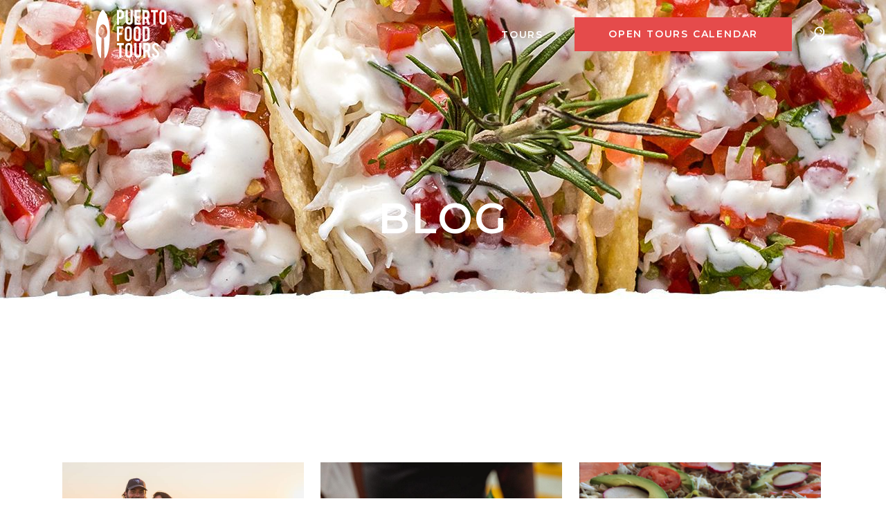

--- FILE ---
content_type: text/html; charset=UTF-8
request_url: https://www.puertofoodtours.com/blog/
body_size: 15759
content:
<!DOCTYPE html>
<html lang="en-US">
<head>
	<meta charset="UTF-8" />
	
				<meta name="viewport" content="width=device-width,initial-scale=1,user-scalable=no">
		
            
                        <link rel="shortcut icon" type="image/x-icon" href="https://www.puertofoodtours.com/wp-content/uploads/2018/04/faviconPFTBlack.ico">
            <link rel="apple-touch-icon" href="https://www.puertofoodtours.com/wp-content/uploads/2018/04/faviconPFTBlack.ico"/>
        
	<link rel="profile" href="http://gmpg.org/xfn/11" />
	<link rel="pingback" href="https://www.puertofoodtours.com/xmlrpc.php" />

	<script type="application/javascript">var qodeToursAjaxURL = "https://www.puertofoodtours.com/wp-admin/admin-ajax.php"</script><meta name='robots' content='index, follow, max-image-preview:large, max-snippet:-1, max-video-preview:-1' />
	<style>img:is([sizes="auto" i], [sizes^="auto," i]) { contain-intrinsic-size: 3000px 1500px }</style>
	
	<!-- This site is optimized with the Yoast SEO plugin v26.3 - https://yoast.com/wordpress/plugins/seo/ -->
	<title>Blog - Puerto Food Tours</title>
	<link rel="canonical" href="https://www.puertofoodtours.com/blog/" />
	<meta property="og:locale" content="en_US" />
	<meta property="og:type" content="article" />
	<meta property="og:title" content="Blog - Puerto Food Tours" />
	<meta property="og:url" content="https://www.puertofoodtours.com/blog/" />
	<meta property="og:site_name" content="Puerto Food Tours" />
	<meta property="article:modified_time" content="2019-01-06T07:56:22+00:00" />
	<meta name="twitter:card" content="summary_large_image" />
	<script type="application/ld+json" class="yoast-schema-graph">{"@context":"https://schema.org","@graph":[{"@type":"WebPage","@id":"https://www.puertofoodtours.com/blog/","url":"https://www.puertofoodtours.com/blog/","name":"Blog - Puerto Food Tours","isPartOf":{"@id":"https://www.puertofoodtours.com/#website"},"datePublished":"2013-10-10T12:28:01+00:00","dateModified":"2019-01-06T07:56:22+00:00","breadcrumb":{"@id":"https://www.puertofoodtours.com/blog/#breadcrumb"},"inLanguage":"en-US","potentialAction":[{"@type":"ReadAction","target":["https://www.puertofoodtours.com/blog/"]}]},{"@type":"BreadcrumbList","@id":"https://www.puertofoodtours.com/blog/#breadcrumb","itemListElement":[{"@type":"ListItem","position":1,"name":"Home","item":"https://www.puertofoodtours.com/"},{"@type":"ListItem","position":2,"name":"Blog"}]},{"@type":"WebSite","@id":"https://www.puertofoodtours.com/#website","url":"https://www.puertofoodtours.com/","name":"Puerto Food Tours","description":"Puerto Escondido Food Tours","potentialAction":[{"@type":"SearchAction","target":{"@type":"EntryPoint","urlTemplate":"https://www.puertofoodtours.com/?s={search_term_string}"},"query-input":{"@type":"PropertyValueSpecification","valueRequired":true,"valueName":"search_term_string"}}],"inLanguage":"en-US"}]}</script>
	<!-- / Yoast SEO plugin. -->


<link rel='dns-prefetch' href='//www.googletagmanager.com' />
<link rel='dns-prefetch' href='//fonts.googleapis.com' />
<link rel="alternate" type="application/rss+xml" title="Puerto Food Tours &raquo; Feed" href="https://www.puertofoodtours.com/feed/" />
<link rel="alternate" type="application/rss+xml" title="Puerto Food Tours &raquo; Comments Feed" href="https://www.puertofoodtours.com/comments/feed/" />
<link rel="alternate" type="application/rss+xml" title="Puerto Food Tours &raquo; Blog Comments Feed" href="https://www.puertofoodtours.com/blog/feed/" />
<script type="text/javascript">
/* <![CDATA[ */
window._wpemojiSettings = {"baseUrl":"https:\/\/s.w.org\/images\/core\/emoji\/16.0.1\/72x72\/","ext":".png","svgUrl":"https:\/\/s.w.org\/images\/core\/emoji\/16.0.1\/svg\/","svgExt":".svg","source":{"concatemoji":"https:\/\/www.puertofoodtours.com\/wp-includes\/js\/wp-emoji-release.min.js?ver=6.8.3"}};
/*! This file is auto-generated */
!function(s,n){var o,i,e;function c(e){try{var t={supportTests:e,timestamp:(new Date).valueOf()};sessionStorage.setItem(o,JSON.stringify(t))}catch(e){}}function p(e,t,n){e.clearRect(0,0,e.canvas.width,e.canvas.height),e.fillText(t,0,0);var t=new Uint32Array(e.getImageData(0,0,e.canvas.width,e.canvas.height).data),a=(e.clearRect(0,0,e.canvas.width,e.canvas.height),e.fillText(n,0,0),new Uint32Array(e.getImageData(0,0,e.canvas.width,e.canvas.height).data));return t.every(function(e,t){return e===a[t]})}function u(e,t){e.clearRect(0,0,e.canvas.width,e.canvas.height),e.fillText(t,0,0);for(var n=e.getImageData(16,16,1,1),a=0;a<n.data.length;a++)if(0!==n.data[a])return!1;return!0}function f(e,t,n,a){switch(t){case"flag":return n(e,"\ud83c\udff3\ufe0f\u200d\u26a7\ufe0f","\ud83c\udff3\ufe0f\u200b\u26a7\ufe0f")?!1:!n(e,"\ud83c\udde8\ud83c\uddf6","\ud83c\udde8\u200b\ud83c\uddf6")&&!n(e,"\ud83c\udff4\udb40\udc67\udb40\udc62\udb40\udc65\udb40\udc6e\udb40\udc67\udb40\udc7f","\ud83c\udff4\u200b\udb40\udc67\u200b\udb40\udc62\u200b\udb40\udc65\u200b\udb40\udc6e\u200b\udb40\udc67\u200b\udb40\udc7f");case"emoji":return!a(e,"\ud83e\udedf")}return!1}function g(e,t,n,a){var r="undefined"!=typeof WorkerGlobalScope&&self instanceof WorkerGlobalScope?new OffscreenCanvas(300,150):s.createElement("canvas"),o=r.getContext("2d",{willReadFrequently:!0}),i=(o.textBaseline="top",o.font="600 32px Arial",{});return e.forEach(function(e){i[e]=t(o,e,n,a)}),i}function t(e){var t=s.createElement("script");t.src=e,t.defer=!0,s.head.appendChild(t)}"undefined"!=typeof Promise&&(o="wpEmojiSettingsSupports",i=["flag","emoji"],n.supports={everything:!0,everythingExceptFlag:!0},e=new Promise(function(e){s.addEventListener("DOMContentLoaded",e,{once:!0})}),new Promise(function(t){var n=function(){try{var e=JSON.parse(sessionStorage.getItem(o));if("object"==typeof e&&"number"==typeof e.timestamp&&(new Date).valueOf()<e.timestamp+604800&&"object"==typeof e.supportTests)return e.supportTests}catch(e){}return null}();if(!n){if("undefined"!=typeof Worker&&"undefined"!=typeof OffscreenCanvas&&"undefined"!=typeof URL&&URL.createObjectURL&&"undefined"!=typeof Blob)try{var e="postMessage("+g.toString()+"("+[JSON.stringify(i),f.toString(),p.toString(),u.toString()].join(",")+"));",a=new Blob([e],{type:"text/javascript"}),r=new Worker(URL.createObjectURL(a),{name:"wpTestEmojiSupports"});return void(r.onmessage=function(e){c(n=e.data),r.terminate(),t(n)})}catch(e){}c(n=g(i,f,p,u))}t(n)}).then(function(e){for(var t in e)n.supports[t]=e[t],n.supports.everything=n.supports.everything&&n.supports[t],"flag"!==t&&(n.supports.everythingExceptFlag=n.supports.everythingExceptFlag&&n.supports[t]);n.supports.everythingExceptFlag=n.supports.everythingExceptFlag&&!n.supports.flag,n.DOMReady=!1,n.readyCallback=function(){n.DOMReady=!0}}).then(function(){return e}).then(function(){var e;n.supports.everything||(n.readyCallback(),(e=n.source||{}).concatemoji?t(e.concatemoji):e.wpemoji&&e.twemoji&&(t(e.twemoji),t(e.wpemoji)))}))}((window,document),window._wpemojiSettings);
/* ]]> */
</script>
<style id='wp-emoji-styles-inline-css' type='text/css'>

	img.wp-smiley, img.emoji {
		display: inline !important;
		border: none !important;
		box-shadow: none !important;
		height: 1em !important;
		width: 1em !important;
		margin: 0 0.07em !important;
		vertical-align: -0.1em !important;
		background: none !important;
		padding: 0 !important;
	}
</style>
<link rel='stylesheet' id='wp-block-library-css' href='https://www.puertofoodtours.com/wp-includes/css/dist/block-library/style.min.css?ver=6.8.3' type='text/css' media='all' />
<style id='classic-theme-styles-inline-css' type='text/css'>
/*! This file is auto-generated */
.wp-block-button__link{color:#fff;background-color:#32373c;border-radius:9999px;box-shadow:none;text-decoration:none;padding:calc(.667em + 2px) calc(1.333em + 2px);font-size:1.125em}.wp-block-file__button{background:#32373c;color:#fff;text-decoration:none}
</style>
<style id='global-styles-inline-css' type='text/css'>
:root{--wp--preset--aspect-ratio--square: 1;--wp--preset--aspect-ratio--4-3: 4/3;--wp--preset--aspect-ratio--3-4: 3/4;--wp--preset--aspect-ratio--3-2: 3/2;--wp--preset--aspect-ratio--2-3: 2/3;--wp--preset--aspect-ratio--16-9: 16/9;--wp--preset--aspect-ratio--9-16: 9/16;--wp--preset--color--black: #000000;--wp--preset--color--cyan-bluish-gray: #abb8c3;--wp--preset--color--white: #ffffff;--wp--preset--color--pale-pink: #f78da7;--wp--preset--color--vivid-red: #cf2e2e;--wp--preset--color--luminous-vivid-orange: #ff6900;--wp--preset--color--luminous-vivid-amber: #fcb900;--wp--preset--color--light-green-cyan: #7bdcb5;--wp--preset--color--vivid-green-cyan: #00d084;--wp--preset--color--pale-cyan-blue: #8ed1fc;--wp--preset--color--vivid-cyan-blue: #0693e3;--wp--preset--color--vivid-purple: #9b51e0;--wp--preset--gradient--vivid-cyan-blue-to-vivid-purple: linear-gradient(135deg,rgba(6,147,227,1) 0%,rgb(155,81,224) 100%);--wp--preset--gradient--light-green-cyan-to-vivid-green-cyan: linear-gradient(135deg,rgb(122,220,180) 0%,rgb(0,208,130) 100%);--wp--preset--gradient--luminous-vivid-amber-to-luminous-vivid-orange: linear-gradient(135deg,rgba(252,185,0,1) 0%,rgba(255,105,0,1) 100%);--wp--preset--gradient--luminous-vivid-orange-to-vivid-red: linear-gradient(135deg,rgba(255,105,0,1) 0%,rgb(207,46,46) 100%);--wp--preset--gradient--very-light-gray-to-cyan-bluish-gray: linear-gradient(135deg,rgb(238,238,238) 0%,rgb(169,184,195) 100%);--wp--preset--gradient--cool-to-warm-spectrum: linear-gradient(135deg,rgb(74,234,220) 0%,rgb(151,120,209) 20%,rgb(207,42,186) 40%,rgb(238,44,130) 60%,rgb(251,105,98) 80%,rgb(254,248,76) 100%);--wp--preset--gradient--blush-light-purple: linear-gradient(135deg,rgb(255,206,236) 0%,rgb(152,150,240) 100%);--wp--preset--gradient--blush-bordeaux: linear-gradient(135deg,rgb(254,205,165) 0%,rgb(254,45,45) 50%,rgb(107,0,62) 100%);--wp--preset--gradient--luminous-dusk: linear-gradient(135deg,rgb(255,203,112) 0%,rgb(199,81,192) 50%,rgb(65,88,208) 100%);--wp--preset--gradient--pale-ocean: linear-gradient(135deg,rgb(255,245,203) 0%,rgb(182,227,212) 50%,rgb(51,167,181) 100%);--wp--preset--gradient--electric-grass: linear-gradient(135deg,rgb(202,248,128) 0%,rgb(113,206,126) 100%);--wp--preset--gradient--midnight: linear-gradient(135deg,rgb(2,3,129) 0%,rgb(40,116,252) 100%);--wp--preset--font-size--small: 13px;--wp--preset--font-size--medium: 20px;--wp--preset--font-size--large: 36px;--wp--preset--font-size--x-large: 42px;--wp--preset--spacing--20: 0.44rem;--wp--preset--spacing--30: 0.67rem;--wp--preset--spacing--40: 1rem;--wp--preset--spacing--50: 1.5rem;--wp--preset--spacing--60: 2.25rem;--wp--preset--spacing--70: 3.38rem;--wp--preset--spacing--80: 5.06rem;--wp--preset--shadow--natural: 6px 6px 9px rgba(0, 0, 0, 0.2);--wp--preset--shadow--deep: 12px 12px 50px rgba(0, 0, 0, 0.4);--wp--preset--shadow--sharp: 6px 6px 0px rgba(0, 0, 0, 0.2);--wp--preset--shadow--outlined: 6px 6px 0px -3px rgba(255, 255, 255, 1), 6px 6px rgba(0, 0, 0, 1);--wp--preset--shadow--crisp: 6px 6px 0px rgba(0, 0, 0, 1);}:where(.is-layout-flex){gap: 0.5em;}:where(.is-layout-grid){gap: 0.5em;}body .is-layout-flex{display: flex;}.is-layout-flex{flex-wrap: wrap;align-items: center;}.is-layout-flex > :is(*, div){margin: 0;}body .is-layout-grid{display: grid;}.is-layout-grid > :is(*, div){margin: 0;}:where(.wp-block-columns.is-layout-flex){gap: 2em;}:where(.wp-block-columns.is-layout-grid){gap: 2em;}:where(.wp-block-post-template.is-layout-flex){gap: 1.25em;}:where(.wp-block-post-template.is-layout-grid){gap: 1.25em;}.has-black-color{color: var(--wp--preset--color--black) !important;}.has-cyan-bluish-gray-color{color: var(--wp--preset--color--cyan-bluish-gray) !important;}.has-white-color{color: var(--wp--preset--color--white) !important;}.has-pale-pink-color{color: var(--wp--preset--color--pale-pink) !important;}.has-vivid-red-color{color: var(--wp--preset--color--vivid-red) !important;}.has-luminous-vivid-orange-color{color: var(--wp--preset--color--luminous-vivid-orange) !important;}.has-luminous-vivid-amber-color{color: var(--wp--preset--color--luminous-vivid-amber) !important;}.has-light-green-cyan-color{color: var(--wp--preset--color--light-green-cyan) !important;}.has-vivid-green-cyan-color{color: var(--wp--preset--color--vivid-green-cyan) !important;}.has-pale-cyan-blue-color{color: var(--wp--preset--color--pale-cyan-blue) !important;}.has-vivid-cyan-blue-color{color: var(--wp--preset--color--vivid-cyan-blue) !important;}.has-vivid-purple-color{color: var(--wp--preset--color--vivid-purple) !important;}.has-black-background-color{background-color: var(--wp--preset--color--black) !important;}.has-cyan-bluish-gray-background-color{background-color: var(--wp--preset--color--cyan-bluish-gray) !important;}.has-white-background-color{background-color: var(--wp--preset--color--white) !important;}.has-pale-pink-background-color{background-color: var(--wp--preset--color--pale-pink) !important;}.has-vivid-red-background-color{background-color: var(--wp--preset--color--vivid-red) !important;}.has-luminous-vivid-orange-background-color{background-color: var(--wp--preset--color--luminous-vivid-orange) !important;}.has-luminous-vivid-amber-background-color{background-color: var(--wp--preset--color--luminous-vivid-amber) !important;}.has-light-green-cyan-background-color{background-color: var(--wp--preset--color--light-green-cyan) !important;}.has-vivid-green-cyan-background-color{background-color: var(--wp--preset--color--vivid-green-cyan) !important;}.has-pale-cyan-blue-background-color{background-color: var(--wp--preset--color--pale-cyan-blue) !important;}.has-vivid-cyan-blue-background-color{background-color: var(--wp--preset--color--vivid-cyan-blue) !important;}.has-vivid-purple-background-color{background-color: var(--wp--preset--color--vivid-purple) !important;}.has-black-border-color{border-color: var(--wp--preset--color--black) !important;}.has-cyan-bluish-gray-border-color{border-color: var(--wp--preset--color--cyan-bluish-gray) !important;}.has-white-border-color{border-color: var(--wp--preset--color--white) !important;}.has-pale-pink-border-color{border-color: var(--wp--preset--color--pale-pink) !important;}.has-vivid-red-border-color{border-color: var(--wp--preset--color--vivid-red) !important;}.has-luminous-vivid-orange-border-color{border-color: var(--wp--preset--color--luminous-vivid-orange) !important;}.has-luminous-vivid-amber-border-color{border-color: var(--wp--preset--color--luminous-vivid-amber) !important;}.has-light-green-cyan-border-color{border-color: var(--wp--preset--color--light-green-cyan) !important;}.has-vivid-green-cyan-border-color{border-color: var(--wp--preset--color--vivid-green-cyan) !important;}.has-pale-cyan-blue-border-color{border-color: var(--wp--preset--color--pale-cyan-blue) !important;}.has-vivid-cyan-blue-border-color{border-color: var(--wp--preset--color--vivid-cyan-blue) !important;}.has-vivid-purple-border-color{border-color: var(--wp--preset--color--vivid-purple) !important;}.has-vivid-cyan-blue-to-vivid-purple-gradient-background{background: var(--wp--preset--gradient--vivid-cyan-blue-to-vivid-purple) !important;}.has-light-green-cyan-to-vivid-green-cyan-gradient-background{background: var(--wp--preset--gradient--light-green-cyan-to-vivid-green-cyan) !important;}.has-luminous-vivid-amber-to-luminous-vivid-orange-gradient-background{background: var(--wp--preset--gradient--luminous-vivid-amber-to-luminous-vivid-orange) !important;}.has-luminous-vivid-orange-to-vivid-red-gradient-background{background: var(--wp--preset--gradient--luminous-vivid-orange-to-vivid-red) !important;}.has-very-light-gray-to-cyan-bluish-gray-gradient-background{background: var(--wp--preset--gradient--very-light-gray-to-cyan-bluish-gray) !important;}.has-cool-to-warm-spectrum-gradient-background{background: var(--wp--preset--gradient--cool-to-warm-spectrum) !important;}.has-blush-light-purple-gradient-background{background: var(--wp--preset--gradient--blush-light-purple) !important;}.has-blush-bordeaux-gradient-background{background: var(--wp--preset--gradient--blush-bordeaux) !important;}.has-luminous-dusk-gradient-background{background: var(--wp--preset--gradient--luminous-dusk) !important;}.has-pale-ocean-gradient-background{background: var(--wp--preset--gradient--pale-ocean) !important;}.has-electric-grass-gradient-background{background: var(--wp--preset--gradient--electric-grass) !important;}.has-midnight-gradient-background{background: var(--wp--preset--gradient--midnight) !important;}.has-small-font-size{font-size: var(--wp--preset--font-size--small) !important;}.has-medium-font-size{font-size: var(--wp--preset--font-size--medium) !important;}.has-large-font-size{font-size: var(--wp--preset--font-size--large) !important;}.has-x-large-font-size{font-size: var(--wp--preset--font-size--x-large) !important;}
:where(.wp-block-post-template.is-layout-flex){gap: 1.25em;}:where(.wp-block-post-template.is-layout-grid){gap: 1.25em;}
:where(.wp-block-columns.is-layout-flex){gap: 2em;}:where(.wp-block-columns.is-layout-grid){gap: 2em;}
:root :where(.wp-block-pullquote){font-size: 1.5em;line-height: 1.6;}
</style>
<link rel='stylesheet' id='contact-form-7-css' href='https://www.puertofoodtours.com/wp-content/plugins/contact-form-7/includes/css/styles.css?ver=6.1.3' type='text/css' media='all' />
<link rel='stylesheet' id='bridge-stylesheet-css' href='https://www.puertofoodtours.com/wp-content/themes/bridge/css/stylesheet.min.css?ver=6.8.3' type='text/css' media='all' />
<style id='bridge-stylesheet-inline-css' type='text/css'>
   .page-id-599.disabled_footer_top .footer_top_holder, .page-id-599.disabled_footer_bottom .footer_bottom_holder { display: none;}


</style>
<link rel='stylesheet' id='qode_tours_style-css' href='https://www.puertofoodtours.com/wp-content/plugins/qode-tours/assets/css/tours.min.css?ver=6.8.3' type='text/css' media='all' />
<link rel='stylesheet' id='bridge-responsive-css' href='https://www.puertofoodtours.com/wp-content/themes/bridge/css/responsive.min.css?ver=6.8.3' type='text/css' media='all' />
<link rel='stylesheet' id='qode_tours_responsive_style-css' href='https://www.puertofoodtours.com/wp-content/plugins/qode-tours/assets/css/tours-responsive.min.css?ver=6.8.3' type='text/css' media='all' />
<link rel='stylesheet' id='nouislider-css' href='https://www.puertofoodtours.com/wp-content/plugins/qode-tours/assets/css/nouislider.min.css?ver=6.8.3' type='text/css' media='all' />
<link rel='stylesheet' id='wp-components-css' href='https://www.puertofoodtours.com/wp-includes/css/dist/components/style.min.css?ver=6.8.3' type='text/css' media='all' />
<link rel='stylesheet' id='godaddy-styles-css' href='https://www.puertofoodtours.com/wp-content/mu-plugins/vendor/wpex/godaddy-launch/includes/Dependencies/GoDaddy/Styles/build/latest.css?ver=2.0.2' type='text/css' media='all' />
<link rel='stylesheet' id='mediaelement-css' href='https://www.puertofoodtours.com/wp-includes/js/mediaelement/mediaelementplayer-legacy.min.css?ver=4.2.17' type='text/css' media='all' />
<link rel='stylesheet' id='wp-mediaelement-css' href='https://www.puertofoodtours.com/wp-includes/js/mediaelement/wp-mediaelement.min.css?ver=6.8.3' type='text/css' media='all' />
<link rel='stylesheet' id='bridge-default-style-css' href='https://www.puertofoodtours.com/wp-content/themes/bridge/style.css?ver=6.8.3' type='text/css' media='all' />
<link rel='stylesheet' id='bridge-qode-font_awesome-css' href='https://www.puertofoodtours.com/wp-content/themes/bridge/css/font-awesome/css/font-awesome.min.css?ver=6.8.3' type='text/css' media='all' />
<link rel='stylesheet' id='bridge-qode-font_elegant-css' href='https://www.puertofoodtours.com/wp-content/themes/bridge/css/elegant-icons/style.min.css?ver=6.8.3' type='text/css' media='all' />
<link rel='stylesheet' id='bridge-qode-linea_icons-css' href='https://www.puertofoodtours.com/wp-content/themes/bridge/css/linea-icons/style.css?ver=6.8.3' type='text/css' media='all' />
<link rel='stylesheet' id='bridge-qode-dripicons-css' href='https://www.puertofoodtours.com/wp-content/themes/bridge/css/dripicons/dripicons.css?ver=6.8.3' type='text/css' media='all' />
<link rel='stylesheet' id='bridge-qode-kiko-css' href='https://www.puertofoodtours.com/wp-content/themes/bridge/css/kiko/kiko-all.css?ver=6.8.3' type='text/css' media='all' />
<link rel='stylesheet' id='bridge-qode-font_awesome_5-css' href='https://www.puertofoodtours.com/wp-content/themes/bridge/css/font-awesome-5/css/font-awesome-5.min.css?ver=6.8.3' type='text/css' media='all' />
<link rel='stylesheet' id='bridge-print-css' href='https://www.puertofoodtours.com/wp-content/themes/bridge/css/print.css?ver=6.8.3' type='text/css' media='all' />
<link rel='stylesheet' id='bridge-style-dynamic-css' href='https://www.puertofoodtours.com/wp-content/themes/bridge/css/style_dynamic.css?ver=1767722136' type='text/css' media='all' />
<link rel='stylesheet' id='bridge-style-dynamic-responsive-css' href='https://www.puertofoodtours.com/wp-content/themes/bridge/css/style_dynamic_responsive.css?ver=1767722136' type='text/css' media='all' />
<style id='bridge-style-dynamic-responsive-inline-css' type='text/css'>
.qode-report-sheet {
    padding: 0 0 0 0;
    margin-bottom: 0;
}
span.qode-sidearea-title {
    color: #313131;
    font-family: 'Montserrat', sans-serif;
    font-size: 22px;
    line-height: 32px;
    font-style: normal;
    font-weight: 600;
    letter-spacing: 1.8px;
    text-transform: uppercase;
}
.qode_tweet_text {
    font-family: 'Montserrat', sans-serif;
    color: #9e9a9a;
    font-size: 15px;
    font-weight: 600;
    line-height: 26px;
}
aside .widget h5 {
    margin-bottom: 30px;
}
.qode-instagram-feed li {
    padding: 0 0px!important;
    margin: 0px 0 0px!important;
}
.side_menu_button a:last-child {
    margin-top: -6px;
}
@media only screen and (min-width: 1200px){
footer .qode-advanced-image-gallery.qode-tiny-space .qode-outer-space{
overflow: hidden;
padding-right: 27%;
}
}
header:not(.with_hover_bg_color) nav.main_menu>ul>li:hover>a{
    opacity: 1;
}
@media only screen and (max-width: 768px){
.latest_post_two_holder.three_columns>ul>li{
width: 100%;
}
}
@media only screen and (max-width: 600px){
.wpcf7-form .two_columns_form_with_space{
width: 100%;
}

.wpcf7-form .two_columns_form_with_space .column_left, .two_columns_form_with_space .column_right{
display: block;
width: 100%;
padding: 0;
text-align: center;
}

.wpcf7-form.cf7_custom_style_1 input.wpcf7-form-control.wpcf7-submit{
width: 100%;
box-sizing: border-box;
text-align: center;
margin-top: 10px;
margin-bottom: 30px;
}
}
.content_bottom .qode-instagram-feed li img{
width: 100%;
}
.single-destinations .qode-report-sheet .qode-rs-table .qode-rs-table-content .qode-rs-table-row .qode-rs-table-column-title{
    transition: all 0.3s ease;
}

aside .qode-tours-booking-form-holder h5.qode-tour-booking-title{
    color: #fff;
}

.qode-sidebar .qode_twitter_widget .qode_tweet_text a{
    color: #5aa2ed;
}

.qode-sidebar .qode_twitter_widget .qode_tweet_text:before{
    content: '\f099';
    font-family: FontAwesome;
    color: #5aa2ed;
    margin-right: 5px;
}
.header_bottom .qode-login-register-widget.qode-user-not-logged-in .qode-login-opener:hover, .side_menu_button > a:hover, .mobile_menu_button span:hover, .popup_menu:hover .line, .popup_menu:hover .line:after, .popup_menu:hover .line:before{
    opacity: 0.6;
}
.header_bottom .qode-login-register-widget.qode-user-logged-in:hover .qode-logged-in-user .qode-logged-in-user-inner>span{
    color: #fff;
    opacity: 0.6;
}






.qode-tours-booking-form-holder {
    display: none;
}





.latest_post_two_holder .latest_post_two_info_inner .post_info_author_name {
  display: none;
}

.latest_post_two_holder .latest_post_two_info_inner img {
     display: none;
}


.latest_post_two_holder .latest_post_two_info_inner .post_info_date {
    text-align: left;
}


.qode-tours-standard-item-bottom-content {
    display: none;
}



.blog_holder article .post_text h2 .date {
     display: none
}

.blog_holder article .post_info .time {
display: none
}

/*  tour page -agregar texto USD*/ 


.qode-tour-item-single-holder article .qode-tour-item-price-holder .qode-tour-item-price .qode-tours-price-holder :after {

content: 'USD  ';

}



/*  Homepagepage -agregar texto USD */ 


.qode-tours-standard-item .qode-tours-standard-item-price-holder:after {

content: 'USD  ';

}


/*  blog posts -quitar texto COMMENTS y TAGS  */ 


.comment_holder {

  display: none;
}

.single_tags{

  display: none;
}
					
/*  quitar related products en woocommerce  */ 

.woocommerce div.product div.related, .woocommerce div.product div.upsells {
    
    display: none;
}

</style>
<link rel='stylesheet' id='js_composer_front-css' href='https://www.puertofoodtours.com/wp-content/plugins/js_composer/assets/css/js_composer.min.css?ver=8.7.1' type='text/css' media='all' />
<link rel='stylesheet' id='bridge-style-handle-google-fonts-css' href='https://fonts.googleapis.com/css?family=Raleway%3A100%2C200%2C300%2C400%2C500%2C600%2C700%2C800%2C900%2C100italic%2C300italic%2C400italic%2C700italic%7CMontserrat%3A100%2C200%2C300%2C400%2C500%2C600%2C700%2C800%2C900%2C100italic%2C300italic%2C400italic%2C700italic%7COpen+Sans%3A100%2C200%2C300%2C400%2C500%2C600%2C700%2C800%2C900%2C100italic%2C300italic%2C400italic%2C700italic&#038;subset=latin%2Clatin-ext&#038;ver=1.0.0' type='text/css' media='all' />
<link rel='stylesheet' id='bridge-core-dashboard-style-css' href='https://www.puertofoodtours.com/wp-content/plugins/bridge-core/modules/core-dashboard/assets/css/core-dashboard.min.css?ver=6.8.3' type='text/css' media='all' />
<script type="text/javascript" src="https://www.puertofoodtours.com/wp-includes/js/jquery/jquery.min.js?ver=3.7.1" id="jquery-core-js"></script>
<script type="text/javascript" src="https://www.puertofoodtours.com/wp-includes/js/jquery/jquery-migrate.min.js?ver=3.4.1" id="jquery-migrate-js"></script>
<script type="text/javascript" src="//www.puertofoodtours.com/wp-content/plugins/revslider/sr6/assets/js/rbtools.min.js?ver=6.7.38" async id="tp-tools-js"></script>
<script type="text/javascript" src="//www.puertofoodtours.com/wp-content/plugins/revslider/sr6/assets/js/rs6.min.js?ver=6.7.38" async id="revmin-js"></script>

<!-- Google tag (gtag.js) snippet added by Site Kit -->
<!-- Google Analytics snippet added by Site Kit -->
<script type="text/javascript" src="https://www.googletagmanager.com/gtag/js?id=GT-T5PQHST" id="google_gtagjs-js" async></script>
<script type="text/javascript" id="google_gtagjs-js-after">
/* <![CDATA[ */
window.dataLayer = window.dataLayer || [];function gtag(){dataLayer.push(arguments);}
gtag("set","linker",{"domains":["www.puertofoodtours.com"]});
gtag("js", new Date());
gtag("set", "developer_id.dZTNiMT", true);
gtag("config", "GT-T5PQHST");
/* ]]> */
</script>
<script></script><link rel="https://api.w.org/" href="https://www.puertofoodtours.com/wp-json/" /><link rel="alternate" title="JSON" type="application/json" href="https://www.puertofoodtours.com/wp-json/wp/v2/pages/599" /><link rel="EditURI" type="application/rsd+xml" title="RSD" href="https://www.puertofoodtours.com/xmlrpc.php?rsd" />
<meta name="generator" content="WordPress 6.8.3" />
<link rel='shortlink' href='https://www.puertofoodtours.com/?p=599' />
<link rel="alternate" title="oEmbed (JSON)" type="application/json+oembed" href="https://www.puertofoodtours.com/wp-json/oembed/1.0/embed?url=https%3A%2F%2Fwww.puertofoodtours.com%2Fblog%2F" />
<link rel="alternate" title="oEmbed (XML)" type="text/xml+oembed" href="https://www.puertofoodtours.com/wp-json/oembed/1.0/embed?url=https%3A%2F%2Fwww.puertofoodtours.com%2Fblog%2F&#038;format=xml" />
<meta name="generator" content="Site Kit by Google 1.165.0" /><!-- peek  -->

<script type="text/javascript">
  (function(config) {
    window._peekConfig = config || {};
    var idPrefix = 'peek-book-button';
    var id = idPrefix+'-js'; if (document.getElementById(id)) return;
    var head = document.getElementsByTagName('head')[0];
    var el = document.createElement('script'); el.id = id;
    var date = new Date; var stamp = date.getMonth()+"-"+date.getDate();
    var basePath = "https://js.peek.com";
    el.src = basePath + "/widget_button.js?ts="+stamp;
    head.appendChild(el); id = idPrefix+'-css'; el = document.createElement('link'); el.id = id;
    el.href = basePath + "/widget_button.css?ts="+stamp;
    el.rel="stylesheet"; el.type="text/css"; head.appendChild(el);
  })({key: 'eb8d15a6-cc8e-49f1-ad4f-e81ec2303509'});
</script>

<!-- Google Tag Manager -->
<script>(function(w,d,s,l,i){w[l]=w[l]||[];w[l].push({'gtm.start':
new Date().getTime(),event:'gtm.js'});var f=d.getElementsByTagName(s)[0],
j=d.createElement(s),dl=l!='dataLayer'?'&l='+l:'';j.async=true;j.src=
'https://www.googletagmanager.com/gtm.js?id='+i+dl;f.parentNode.insertBefore(j,f);
})(window,document,'script','dataLayer','GTM-MV8G6D');</script>
<!-- End Google Tag Manager --><meta name="generator" content="Powered by WPBakery Page Builder - drag and drop page builder for WordPress."/>
<meta name="generator" content="Powered by Slider Revolution 6.7.38 - responsive, Mobile-Friendly Slider Plugin for WordPress with comfortable drag and drop interface." />
<script>function setREVStartSize(e){
			//window.requestAnimationFrame(function() {
				window.RSIW = window.RSIW===undefined ? window.innerWidth : window.RSIW;
				window.RSIH = window.RSIH===undefined ? window.innerHeight : window.RSIH;
				try {
					var pw = document.getElementById(e.c).parentNode.offsetWidth,
						newh;
					pw = pw===0 || isNaN(pw) || (e.l=="fullwidth" || e.layout=="fullwidth") ? window.RSIW : pw;
					e.tabw = e.tabw===undefined ? 0 : parseInt(e.tabw);
					e.thumbw = e.thumbw===undefined ? 0 : parseInt(e.thumbw);
					e.tabh = e.tabh===undefined ? 0 : parseInt(e.tabh);
					e.thumbh = e.thumbh===undefined ? 0 : parseInt(e.thumbh);
					e.tabhide = e.tabhide===undefined ? 0 : parseInt(e.tabhide);
					e.thumbhide = e.thumbhide===undefined ? 0 : parseInt(e.thumbhide);
					e.mh = e.mh===undefined || e.mh=="" || e.mh==="auto" ? 0 : parseInt(e.mh,0);
					if(e.layout==="fullscreen" || e.l==="fullscreen")
						newh = Math.max(e.mh,window.RSIH);
					else{
						e.gw = Array.isArray(e.gw) ? e.gw : [e.gw];
						for (var i in e.rl) if (e.gw[i]===undefined || e.gw[i]===0) e.gw[i] = e.gw[i-1];
						e.gh = e.el===undefined || e.el==="" || (Array.isArray(e.el) && e.el.length==0)? e.gh : e.el;
						e.gh = Array.isArray(e.gh) ? e.gh : [e.gh];
						for (var i in e.rl) if (e.gh[i]===undefined || e.gh[i]===0) e.gh[i] = e.gh[i-1];
											
						var nl = new Array(e.rl.length),
							ix = 0,
							sl;
						e.tabw = e.tabhide>=pw ? 0 : e.tabw;
						e.thumbw = e.thumbhide>=pw ? 0 : e.thumbw;
						e.tabh = e.tabhide>=pw ? 0 : e.tabh;
						e.thumbh = e.thumbhide>=pw ? 0 : e.thumbh;
						for (var i in e.rl) nl[i] = e.rl[i]<window.RSIW ? 0 : e.rl[i];
						sl = nl[0];
						for (var i in nl) if (sl>nl[i] && nl[i]>0) { sl = nl[i]; ix=i;}
						var m = pw>(e.gw[ix]+e.tabw+e.thumbw) ? 1 : (pw-(e.tabw+e.thumbw)) / (e.gw[ix]);
						newh =  (e.gh[ix] * m) + (e.tabh + e.thumbh);
					}
					var el = document.getElementById(e.c);
					if (el!==null && el) el.style.height = newh+"px";
					el = document.getElementById(e.c+"_wrapper");
					if (el!==null && el) {
						el.style.height = newh+"px";
						el.style.display = "block";
					}
				} catch(e){
					console.log("Failure at Presize of Slider:" + e)
				}
			//});
		  };</script>
<noscript><style> .wpb_animate_when_almost_visible { opacity: 1; }</style></noscript></head>

<body class="wp-singular page-template page-template-blog-pinterest page-template-blog-pinterest-php page page-id-599 wp-theme-bridge bridge-core-3.3.4.5 qode-tours-3.1.3.1  qode-page-loading-effect-enabled qode_grid_1300 footer_responsive_adv qode-smooth-scroll-enabled qode-theme-ver-30.8.8.6 qode-theme-bridge qode_header_in_grid wpb-js-composer js-comp-ver-8.7.1 vc_responsive" itemscope itemtype="http://schema.org/WebPage">



		<div class="qode-page-loading-effect-holder">
		<div class="ajax_loader"><div class="ajax_loader_1"><div class="wave"><div class="bounce1"></div><div class="bounce2"></div><div class="bounce3"></div></div></div></div>
			</div>
	
<div class="wrapper">
	<div class="wrapper_inner">

    
		<!-- Google Analytics start -->
				<!-- Google Analytics end -->

		
	<header class=" scroll_header_top_area  regular transparent page_header">
    <div class="header_inner clearfix">
        
<form role="search" action="https://www.puertofoodtours.com/" class="qode_search_form_3" method="get">
	    <div class="container">
        <div class="container_inner clearfix">
							                <div class="form_holder_outer">
                    <div class="form_holder">

                        <input type="text" placeholder="Search" name="s" class="qode_search_field" autocomplete="off" />
                        <div class="qode_search_close">
                            <a href="#">
								<i class="qodef-icon-dripicons dripicon dripicons-cross " ></i>                            </a>
                        </div>
                    </div>
                </div>
								        </div>
    </div>
</form>        <div class="header_top_bottom_holder">
            
            <div class="header_bottom clearfix" style=' background-color:rgba(255, 255, 255, 0);' >
                                <div class="container">
                    <div class="container_inner clearfix">
                                                    
                            <div class="header_inner_left">
                                									<div class="mobile_menu_button">
		<span>
			<i class="qode_icon_font_awesome fa fa-bars " ></i>		</span>
	</div>
                                <div class="logo_wrapper" >
	<div class="q_logo">
		<a itemprop="url" href="https://www.puertofoodtours.com/" >
             <img itemprop="image" class="normal" src="https://www.puertofoodtours.com/wp-content/uploads/2018/04/puerto-food-tours-logo-white2018.png" alt="Logo"> 			 <img itemprop="image" class="light" src="https://www.puertofoodtours.com/wp-content/uploads/2018/04/puerto-food-tours-logo-white2018.png" alt="Logo"/> 			 <img itemprop="image" class="dark" src="https://www.puertofoodtours.com/wp-content/uploads/2018/04/puerto-food-tours-logo-white2018.png" alt="Logo"/> 			 <img itemprop="image" class="sticky" src="https://www.puertofoodtours.com/wp-content/uploads/2018/04/puerto-food-tours-logo-white2018.png" alt="Logo"/> 			 <img itemprop="image" class="mobile" src="https://www.puertofoodtours.com/wp-content/uploads/2018/04/puerto-food-tours-logo-white2018.png" alt="Logo"/> 					</a>
	</div>
	</div>                                                            </div>
                                                                    <div class="header_inner_right">
                                        <div class="side_menu_button_wrapper right">
                                                                                            <div class="header_bottom_right_widget_holder"><div class="widget_text header_bottom_widget widget_custom_html"><div class="textwidget custom-html-widget"><a href="https://www.peek.com/s/eb8d15a6-cc8e-49f1-ad4f-e81ec2303509/JgwpV" class="qbutton  center default" style="color: #ffffff; background-color: #e54b4b;" data-button-text="Open Tours Calendar">Made in Oaxaca</a></div></div></div>
                                                                                                                                    <div class="side_menu_button">
                                                	<a class="search_button search_covers_header normal" href="javascript:void(0)">
		<i class="qodef-icon-dripicons dripicon dripicons-search " ></i>	</a>

	                                                                                                
                                            </div>
                                        </div>
                                    </div>
                                
                                
                                <nav class="main_menu drop_down right">
                                    <ul id="menu-main-menu" class=""><li id="nav-menu-item-15660" class="menu-item menu-item-type-post_type menu-item-object-page  narrow"><a href="https://www.puertofoodtours.com/best-selling-tours/" class=""><i class="menu_icon blank fa"></i><span>Tours</span><span class="plus"></span></a></li>
</ul>                                </nav>
                                							    <nav class="mobile_menu">
	<ul id="menu-main-menu-1" class=""><li id="mobile-menu-item-15660" class="menu-item menu-item-type-post_type menu-item-object-page "><a href="https://www.puertofoodtours.com/best-selling-tours/" class=""><span>Tours</span></a><span class="mobile_arrow"><i class="fa fa-angle-right"></i><i class="fa fa-angle-down"></i></span></li>
</ul></nav>                                                                                        </div>
                    </div>
                                    </div>
            </div>
        </div>
</header>	<a id="back_to_top" href="#">
        <span class="fa-stack">
            <span aria-hidden="true" class="qode_icon_font_elegant arrow_up " ></span>        </span>
	</a>
	
	
    
    	
    
    <div class="content ">
        <div class="content_inner  ">
    
		<div class="title_outer title_without_animation"    data-height="588">
		<div class="title title_size_large  position_center  has_background" style="background-size:1920px auto;background-image:url(https://www.puertofoodtours.com/wp-content/uploads/2018/10/contact-title-image-1-tacosmaz-compressor.jpg);height:588px;">
			<div class="image not_responsive"><img itemprop="image" src="https://www.puertofoodtours.com/wp-content/uploads/2018/10/contact-title-image-1-tacosmaz-compressor.jpg" alt="&nbsp;" /> </div>
										<div class="title_holder"  style="padding-top:43px;height:545px;">
					<div class="container">
						<div class="container_inner clearfix">
								<div class="title_subtitle_holder" >
                                                                									<div class="title_subtitle_holder_inner">
																																					<h1 ><span>Blog</span></h1>
																				
																																														</div>
								                                                            </div>
						</div>
					</div>
				</div>
								</div>
			</div>
	
			<div class="container">
        		<div class="container_inner default_template_holder clearfix" >
                            
                        
                        <div class="blog_holder blog_pinterest masonry_pagination">

			<div class="blog_holder_grid_sizer"></div>
		<div class="blog_holder_grid_gutter"></div>
	
    <!--if template name is defined than it is used our template and we can use query '$blog_query'-->
                        		<article id="post-16344" class="post-16344 post type-post status-publish format-standard has-post-thumbnail hentry category-only-in-puerto category-travel-tips">
			    <div class="post_image">
        <a itemprop="url" href="https://www.puertofoodtours.com/10-romantic-things-to-do-in-puerto-escondido-a-couples-local-guide/" title="10 Romantic Things to Do in Puerto Escondido &#8211; A Couples Local’s Guide">
            <img width="1100" height="688" src="https://www.puertofoodtours.com/wp-content/uploads/2023/05/puerto-escondido-couples-romantic-guide.jpg" class="attachment-full size-full wp-post-image" alt="" decoding="async" fetchpriority="high" srcset="https://www.puertofoodtours.com/wp-content/uploads/2023/05/puerto-escondido-couples-romantic-guide.jpg 1100w, https://www.puertofoodtours.com/wp-content/uploads/2023/05/puerto-escondido-couples-romantic-guide-300x188.jpg 300w, https://www.puertofoodtours.com/wp-content/uploads/2023/05/puerto-escondido-couples-romantic-guide-1024x640.jpg 1024w, https://www.puertofoodtours.com/wp-content/uploads/2023/05/puerto-escondido-couples-romantic-guide-768x480.jpg 768w, https://www.puertofoodtours.com/wp-content/uploads/2023/05/puerto-escondido-couples-romantic-guide-700x438.jpg 700w" sizes="(max-width: 1100px) 100vw, 1100px" />        </a>
    </div>
            <div class="post_text">
    <div class="post_text_inner">
        <div class="post_info">
            <span itemprop="dateCreated" class="time entry_date updated">11 May, 2023<meta itemprop="interactionCount" content="UserComments: 0"/></span>
            in <a href="https://www.puertofoodtours.com/category/only-in-puerto/" rel="category tag">Only in Puerto</a>, <a href="https://www.puertofoodtours.com/category/travel-tips/" rel="category tag">Travel Tips</a>                            / <a itemprop="url" class="post_comments" href="https://www.puertofoodtours.com/10-romantic-things-to-do-in-puerto-escondido-a-couples-local-guide/#respond" target="_self">0 Comments</a>
                    </div>
        <h5 itemprop="name" class="entry_title"><a itemprop="url" href="https://www.puertofoodtours.com/10-romantic-things-to-do-in-puerto-escondido-a-couples-local-guide/" target="_self" title="10 Romantic Things to Do in Puerto Escondido &#8211; A Couples Local’s Guide">10 Romantic Things to Do in Puerto Escondido &#8211; A Couples Local’s Guide</a></h5>
    </div>
</div>		</article>
		

                    		<article id="post-16104" class="post-16104 post type-post status-publish format-standard has-post-thumbnail hentry category-mexican-food-legends tag-food-basics tag-food-classics tag-oaxaca">
			    <div class="post_image">
        <a itemprop="url" href="https://www.puertofoodtours.com/what-is-oaxaca-cheese-the-oaxacan-cheese-discover-guide/" title="What is Oaxaca Cheese?  The Oaxacan cheese discovery guide">
            <img width="1100" height="688" src="https://www.puertofoodtours.com/wp-content/uploads/2019/11/b-portugal-2013-oaxaca-cheese.jpg" class="attachment-full size-full wp-post-image" alt="oaxaca cheese" decoding="async" srcset="https://www.puertofoodtours.com/wp-content/uploads/2019/11/b-portugal-2013-oaxaca-cheese.jpg 1100w, https://www.puertofoodtours.com/wp-content/uploads/2019/11/b-portugal-2013-oaxaca-cheese-300x188.jpg 300w, https://www.puertofoodtours.com/wp-content/uploads/2019/11/b-portugal-2013-oaxaca-cheese-1024x640.jpg 1024w, https://www.puertofoodtours.com/wp-content/uploads/2019/11/b-portugal-2013-oaxaca-cheese-768x480.jpg 768w, https://www.puertofoodtours.com/wp-content/uploads/2019/11/b-portugal-2013-oaxaca-cheese-700x438.jpg 700w" sizes="(max-width: 1100px) 100vw, 1100px" />        </a>
    </div>
            <div class="post_text">
    <div class="post_text_inner">
        <div class="post_info">
            <span itemprop="dateCreated" class="time entry_date updated">17 November, 2019<meta itemprop="interactionCount" content="UserComments: 0"/></span>
            in <a href="https://www.puertofoodtours.com/category/mexican-food-legends/" rel="category tag">Mexican Food Legends</a>                            / <a itemprop="url" class="post_comments" href="https://www.puertofoodtours.com/what-is-oaxaca-cheese-the-oaxacan-cheese-discover-guide/#respond" target="_self">0 Comments</a>
                    </div>
        <h5 itemprop="name" class="entry_title"><a itemprop="url" href="https://www.puertofoodtours.com/what-is-oaxaca-cheese-the-oaxacan-cheese-discover-guide/" target="_self" title="What is Oaxaca Cheese?  The Oaxacan cheese discovery guide">What is Oaxaca Cheese?  The Oaxacan cheese discovery guide</a></h5>
    </div>
</div>		</article>
		

                    		<article id="post-16024" class="post-16024 post type-post status-publish format-standard has-post-thumbnail hentry category-only-in-puerto category-travel-tips tag-food-classics tag-oaxaca">
			    <div class="post_image">
        <a itemprop="url" href="https://www.puertofoodtours.com/these-5-mexican-dishes-will-make-you-stay-in-puerto-escondido-oaxaca/" title="These 5 Mexican dishes will make you stay in Puerto Escondido (Oaxaca)">
            <img width="1100" height="688" src="https://www.puertofoodtours.com/wp-content/uploads/2019/02/tlayudas-oaxaca-puerto.jpg" class="attachment-full size-full wp-post-image" alt="" decoding="async" srcset="https://www.puertofoodtours.com/wp-content/uploads/2019/02/tlayudas-oaxaca-puerto.jpg 1100w, https://www.puertofoodtours.com/wp-content/uploads/2019/02/tlayudas-oaxaca-puerto-300x188.jpg 300w, https://www.puertofoodtours.com/wp-content/uploads/2019/02/tlayudas-oaxaca-puerto-768x480.jpg 768w, https://www.puertofoodtours.com/wp-content/uploads/2019/02/tlayudas-oaxaca-puerto-1024x640.jpg 1024w, https://www.puertofoodtours.com/wp-content/uploads/2019/02/tlayudas-oaxaca-puerto-700x438.jpg 700w" sizes="(max-width: 1100px) 100vw, 1100px" />        </a>
    </div>
            <div class="post_text">
    <div class="post_text_inner">
        <div class="post_info">
            <span itemprop="dateCreated" class="time entry_date updated">06 February, 2019<meta itemprop="interactionCount" content="UserComments: 0"/></span>
            in <a href="https://www.puertofoodtours.com/category/only-in-puerto/" rel="category tag">Only in Puerto</a>, <a href="https://www.puertofoodtours.com/category/travel-tips/" rel="category tag">Travel Tips</a>                            / <a itemprop="url" class="post_comments" href="https://www.puertofoodtours.com/these-5-mexican-dishes-will-make-you-stay-in-puerto-escondido-oaxaca/#respond" target="_self">0 Comments</a>
                    </div>
        <h5 itemprop="name" class="entry_title"><a itemprop="url" href="https://www.puertofoodtours.com/these-5-mexican-dishes-will-make-you-stay-in-puerto-escondido-oaxaca/" target="_self" title="These 5 Mexican dishes will make you stay in Puerto Escondido (Oaxaca)">These 5 Mexican dishes will make you stay in Puerto Escondido (Oaxaca)</a></h5>
    </div>
</div>		</article>
		

                    		<article id="post-15981" class="post-15981 post type-post status-publish format-standard has-post-thumbnail hentry category-food-safety category-travel-tips tag-food-basics tag-local-tips tag-oaxaca tag-safety">
			    <div class="post_image">
        <a itemprop="url" href="https://www.puertofoodtours.com/5-ways-not-to-get-food-sick-mexico/" title="5 ways not to get food sick in Oaxaca, Mexico">
            <img width="1100" height="688" src="https://www.puertofoodtours.com/wp-content/uploads/2018/12/5-ways-not-to-get-food-sick-in-Mexico.jpg" class="attachment-full size-full wp-post-image" alt="" decoding="async" srcset="https://www.puertofoodtours.com/wp-content/uploads/2018/12/5-ways-not-to-get-food-sick-in-Mexico.jpg 1100w, https://www.puertofoodtours.com/wp-content/uploads/2018/12/5-ways-not-to-get-food-sick-in-Mexico-300x188.jpg 300w, https://www.puertofoodtours.com/wp-content/uploads/2018/12/5-ways-not-to-get-food-sick-in-Mexico-768x480.jpg 768w, https://www.puertofoodtours.com/wp-content/uploads/2018/12/5-ways-not-to-get-food-sick-in-Mexico-1024x640.jpg 1024w, https://www.puertofoodtours.com/wp-content/uploads/2018/12/5-ways-not-to-get-food-sick-in-Mexico-700x438.jpg 700w" sizes="(max-width: 1100px) 100vw, 1100px" />        </a>
    </div>
            <div class="post_text">
    <div class="post_text_inner">
        <div class="post_info">
            <span itemprop="dateCreated" class="time entry_date updated">20 December, 2018<meta itemprop="interactionCount" content="UserComments: 0"/></span>
            in <a href="https://www.puertofoodtours.com/category/food-safety/" rel="category tag">Food Safety</a>, <a href="https://www.puertofoodtours.com/category/travel-tips/" rel="category tag">Travel Tips</a>                            / <a itemprop="url" class="post_comments" href="https://www.puertofoodtours.com/5-ways-not-to-get-food-sick-mexico/#comments" target="_self">1 Comment</a>
                    </div>
        <h5 itemprop="name" class="entry_title"><a itemprop="url" href="https://www.puertofoodtours.com/5-ways-not-to-get-food-sick-mexico/" target="_self" title="5 ways not to get food sick in Oaxaca, Mexico">5 ways not to get food sick in Oaxaca, Mexico</a></h5>
    </div>
</div>		</article>
		

                                    </div>
                                                    
                            		</div>
        	</div>
		
	</div>
</div>



	<footer >
		<div class="footer_inner clearfix">
				<div class="footer_top_holder">
            			<div class="footer_top">
								<div class="container">
					<div class="container_inner">
																	<div class="four_columns clearfix">
								<div class="column1 footer_col1">
									<div class="column_inner">
										<div id="media_image-4" class="widget widget_media_image"><img width="220" height="70" src="https://www.puertofoodtours.com/wp-content/uploads/2015/10/logo_FOOTER-puerto-food-tours.png" class="image wp-image-15378  attachment-full size-full" alt="" style="max-width: 100%; height: auto;" decoding="async" loading="lazy" /></div><div id="custom_html-2" class="widget_text widget widget_custom_html"><div class="textwidget custom-html-widget"><div class="separator  transparent   " style="margin-top: 17px;"></div></div></div><div id="text-2" class="widget widget_text">			<div class="textwidget"><p>Take part in our mission to help local cuisine thrive as we support family-run businesses. Meet the proud people behind your food, hear fascinating stories, and taste antique  recipes on our insider experiences!</p>
</div>
		</div>									</div>
								</div>
								<div class="column2 footer_col2">
									<div class="column_inner">
										<div id="custom_html-6" class="widget_text widget widget_custom_html"><div class="textwidget custom-html-widget"><div class="separator  transparent   " style="margin-top: -7px;"></div></div></div><div id="text-4" class="widget widget_text"><h5>Tours</h5>			<div class="textwidget"></div>
		</div><div id="custom_html-9" class="widget_text widget widget_custom_html"><div class="textwidget custom-html-widget"><div class="separator  transparent   " style="margin-top: -3px;"></div></div></div><div id="nav_menu-2" class="widget widget_nav_menu"><div class="menu-footer_menu_left-container"><ul id="menu-footer_menu_left" class="menu"><li id="menu-item-15776" class="menu-item menu-item-type-post_type menu-item-object-page menu-item-15776"><a href="https://www.puertofoodtours.com/faqs/">FAQs</a></li>
<li id="menu-item-15916" class="menu-item menu-item-type-post_type menu-item-object-page menu-item-15916"><a href="https://www.puertofoodtours.com/best-selling-tours/">Tours</a></li>
<li id="menu-item-16020" class="menu-item menu-item-type-post_type menu-item-object-page current-menu-item page_item page-item-599 current_page_item menu-item-16020"><a href="https://www.puertofoodtours.com/blog/" aria-current="page">Blog</a></li>
<li id="menu-item-16395" class="menu-item menu-item-type-post_type menu-item-object-page menu-item-16395"><a href="https://www.puertofoodtours.com/the-nice-words/">The nice words</a></li>
</ul></div></div>									</div>
								</div>
								<div class="column3 footer_col3">
									<div class="column_inner">
										<div id="custom_html-5" class="widget_text widget widget_custom_html"><div class="textwidget custom-html-widget"><div class="separator  transparent   " style="margin-top: -7px;"></div></div></div><div id="text-6" class="widget widget_text"><h5>Extras</h5>			<div class="textwidget"></div>
		</div><div id="custom_html-8" class="widget_text widget widget_custom_html"><div class="textwidget custom-html-widget"><div class="separator  transparent   " style="margin-top: 2px;"></div></div></div><div id="nav_menu-3" class="widget widget_nav_menu"><div class="menu-footer_menu_centro-container"><ul id="menu-footer_menu_centro" class="menu"><li id="menu-item-15805" class="menu-item menu-item-type-post_type menu-item-object-page menu-item-15805"><a href="https://www.puertofoodtours.com/our-story/">The PFT History</a></li>
<li id="menu-item-15813" class="menu-item menu-item-type-post_type menu-item-object-page menu-item-15813"><a href="https://www.puertofoodtours.com/private-group-tours/">Private &#038; Group Tours</a></li>
<li id="menu-item-15812" class="menu-item menu-item-type-post_type menu-item-object-page menu-item-15812"><a href="https://www.puertofoodtours.com/gift-certificates/">Gift Certificates</a></li>
<li id="menu-item-16190" class="menu-item menu-item-type-post_type menu-item-object-page menu-item-16190"><a href="https://www.puertofoodtours.com/cancellation-policy-terms-and-conditions/">Cancellation Policy</a></li>
</ul></div></div>									</div>
								</div>
								<div class="column4 footer_col4">
									<div class="column_inner">
										<div id="custom_html-7" class="widget_text widget widget_custom_html"><div class="textwidget custom-html-widget"><div class="separator  transparent   " style="margin-top: -7px;"></div></div></div><div id="text-7" class="widget widget_text"><h5>Contact Us</h5>			<div class="textwidget"></div>
		</div><div id="nav_menu-4" class="widget widget_nav_menu"><div class="menu-footer_menu_right-container"><ul id="menu-footer_menu_right" class="menu"><li id="menu-item-15774" class="menu-item menu-item-type-post_type menu-item-object-page menu-item-15774"><a href="https://www.puertofoodtours.com/contact/">Contact</a></li>
<li id="menu-item-15814" class="menu-item menu-item-type-post_type menu-item-object-page menu-item-15814"><a href="https://www.puertofoodtours.com/work-with-us/">Work with Us</a></li>
</ul></div></div><div id="custom_html-3" class="widget_text widget widget_custom_html"><div class="textwidget custom-html-widget"><div class="separator  transparent   " style="margin-top: 25px;"></div>


<span class='q_social_icon_holder normal_social' data-color=#ffffff data-hover-color=#e54b4b><a itemprop='url' href='https://www.facebook.com/puertofoodtours/' target='_blank'><i class="qode_icon_font_awesome fa fa-facebook  simple_social" style="color: #ffffff;margin: 0 16px 0 0;font-size: 16px;" ></i></a></span><span class='q_social_icon_holder normal_social' data-color=#ffffff data-hover-color=#e54b4b><a itemprop='url' href='https://www.instagram.com/puertofoodtours/' target='_blank'><i class="qode_icon_font_awesome fa fa-instagram  simple_social" style="color: #ffffff;margin: 0 16px 0 0;font-size: 16px;" ></i></a></span><span class='q_social_icon_holder normal_social' data-color=#ffffff data-hover-color=#e54b4b><a itemprop='url' href='https://twitter.com/PuertoFoodTours' target='_blank'><i class="qode_icon_font_awesome fa fa-twitter  simple_social" style="color: #ffffff;margin: 0 16px 0 0;font-size: 16px;" ></i></a></span><span class='q_social_icon_holder normal_social' data-color=#ffffff data-hover-color=#e54b4b><a itemprop='url' href='https://www.youtube.com/watch?v=OjbakuvRbG0' target='_blank'><i class="qode_icon_font_awesome fa fa-youtube-play  simple_social" style="color: #ffffff;margin: 0 16px 0 0;font-size: 16px;" ></i></a></span><span class='q_social_icon_holder normal_social' data-color=#ffffff data-hover-color=#e54b4b><a itemprop='url' href='https://www.tripadvisor.com/Attraction_Review-g153373-d15710378-Reviews-Puerto_Food_Tours-Puerto_Escondido_Southern_Mexico.html' target='_blank'><i class="qode_icon_font_awesome fa fa-tripadvisor  simple_social" style="color: #ffffff;margin: 0 16px 0 0;font-size: 16px;" ></i></a></span><span class='q_social_icon_holder normal_social' data-color=#ffffff data-hover-color=#e54b4b><a itemprop='url' href='https://wa.me/5219541080370?text=We%20want%20a%20food%20tour!' target='_blank'><i class="qode_icon_font_awesome fa fa-whatsapp  simple_social" style="color: #ffffff;margin: 0 16px 0 0;font-size: 16px;" ></i></a></span></div></div>									</div>
								</div>
							</div>
															</div>
				</div>
							</div>
					</div>
							<div class="footer_bottom_holder">
                                    <div style="background-color: #ffffff;height: 1px" class="footer_bottom_border in_grid"></div>
                								<div class="container">
					<div class="container_inner">
										<div class="two_columns_50_50 footer_bottom_columns clearfix">
					<div class="column1 footer_bottom_column">
						<div class="column_inner">
							<div class="footer_bottom">
											<div class="textwidget"><p>Puerto Food Tours Copyright 2018-2026 &#8211; Made with <span class='q_social_icon_holder normal_social' data-color=#ffffff ><i class="qode_icon_font_awesome fa fa-heart  simple_social" style="color: #ffffff;margin: 0 0px 0 0;font-size: 16px;" ></i></span> in Oaxaca</p>
</div>
									</div>
						</div>
					</div>
					<div class="column2 footer_bottom_column">
						<div class="column_inner">
							<div class="footer_bottom">
											<div class="textwidget"><ul>
<li><a href="https://www.puertofoodtours.com/cancellation-policy-terms-and-conditions/">Legal Stuff</a></li>
<li><a href="https://www.puertofoodtours.com/privacy-policy/">Privacy Policy</a></li>
</ul>
</div>
									</div>
						</div>
					</div>
				</div>
											</div>
			</div>
						</div>
				</div>
	</footer>
		
</div>
</div>

		<script>
			window.RS_MODULES = window.RS_MODULES || {};
			window.RS_MODULES.modules = window.RS_MODULES.modules || {};
			window.RS_MODULES.waiting = window.RS_MODULES.waiting || [];
			window.RS_MODULES.defered = false;
			window.RS_MODULES.moduleWaiting = window.RS_MODULES.moduleWaiting || {};
			window.RS_MODULES.type = 'compiled';
		</script>
		<script type="speculationrules">
{"prefetch":[{"source":"document","where":{"and":[{"href_matches":"\/*"},{"not":{"href_matches":["\/wp-*.php","\/wp-admin\/*","\/wp-content\/uploads\/*","\/wp-content\/*","\/wp-content\/plugins\/*","\/wp-content\/themes\/bridge\/*","\/*\\?(.+)"]}},{"not":{"selector_matches":"a[rel~=\"nofollow\"]"}},{"not":{"selector_matches":".no-prefetch, .no-prefetch a"}}]},"eagerness":"conservative"}]}
</script>
<!-- Google Tag Manager (noscript) -->
<noscript><iframe src="https://www.googletagmanager.com/ns.html?id=GTM-MV8G6D"
height="0" width="0" style="display:none;visibility:hidden"></iframe></noscript>
<!-- End Google Tag Manager (noscript) --><script type="text/html" id="wpb-modifications"> window.wpbCustomElement = 1; </script><link rel='stylesheet' id='rs-plugin-settings-css' href='//www.puertofoodtours.com/wp-content/plugins/revslider/sr6/assets/css/rs6.css?ver=6.7.38' type='text/css' media='all' />
<style id='rs-plugin-settings-inline-css' type='text/css'>
#rs-demo-id {}
</style>
<script type="text/javascript" src="https://www.puertofoodtours.com/wp-includes/js/dist/hooks.min.js?ver=4d63a3d491d11ffd8ac6" id="wp-hooks-js"></script>
<script type="text/javascript" src="https://www.puertofoodtours.com/wp-includes/js/dist/i18n.min.js?ver=5e580eb46a90c2b997e6" id="wp-i18n-js"></script>
<script type="text/javascript" id="wp-i18n-js-after">
/* <![CDATA[ */
wp.i18n.setLocaleData( { 'text direction\u0004ltr': [ 'ltr' ] } );
/* ]]> */
</script>
<script type="text/javascript" src="https://www.puertofoodtours.com/wp-content/plugins/contact-form-7/includes/swv/js/index.js?ver=6.1.3" id="swv-js"></script>
<script type="text/javascript" id="contact-form-7-js-before">
/* <![CDATA[ */
var wpcf7 = {
    "api": {
        "root": "https:\/\/www.puertofoodtours.com\/wp-json\/",
        "namespace": "contact-form-7\/v1"
    },
    "cached": 1
};
/* ]]> */
</script>
<script type="text/javascript" src="https://www.puertofoodtours.com/wp-content/plugins/contact-form-7/includes/js/index.js?ver=6.1.3" id="contact-form-7-js"></script>
<script type="text/javascript" src="https://www.puertofoodtours.com/wp-content/plugins/qode-tours/assets/js/modules/plugins/nouislider.min.js?ver=6.8.3" id="nouislider-js"></script>
<script type="text/javascript" src="https://www.puertofoodtours.com/wp-content/plugins/qode-tours/assets/js/modules/plugins/typeahead.bundle.min.js?ver=6.8.3" id="typeahead-js"></script>
<script type="text/javascript" src="https://www.puertofoodtours.com/wp-content/plugins/qode-tours/assets/js/modules/plugins/bloodhound.min.js?ver=6.8.3" id="bloodhound-js"></script>
<script type="text/javascript" src="https://www.puertofoodtours.com/wp-includes/js/underscore.min.js?ver=1.13.7" id="underscore-js"></script>
<script type="text/javascript" src="https://www.puertofoodtours.com/wp-includes/js/jquery/ui/core.min.js?ver=1.13.3" id="jquery-ui-core-js"></script>
<script type="text/javascript" src="https://www.puertofoodtours.com/wp-includes/js/jquery/ui/tabs.min.js?ver=1.13.3" id="jquery-ui-tabs-js"></script>
<script type="text/javascript" src="https://www.puertofoodtours.com/wp-includes/js/jquery/ui/datepicker.min.js?ver=1.13.3" id="jquery-ui-datepicker-js"></script>
<script type="text/javascript" id="jquery-ui-datepicker-js-after">
/* <![CDATA[ */
jQuery(function(jQuery){jQuery.datepicker.setDefaults({"closeText":"Close","currentText":"Today","monthNames":["January","February","March","April","May","June","July","August","September","October","November","December"],"monthNamesShort":["Jan","Feb","Mar","Apr","May","Jun","Jul","Aug","Sep","Oct","Nov","Dec"],"nextText":"Next","prevText":"Previous","dayNames":["Sunday","Monday","Tuesday","Wednesday","Thursday","Friday","Saturday"],"dayNamesShort":["Sun","Mon","Tue","Wed","Thu","Fri","Sat"],"dayNamesMin":["S","M","T","W","T","F","S"],"dateFormat":"MM d, yy","firstDay":1,"isRTL":false});});
/* ]]> */
</script>
<script type="text/javascript" id="bridge-default-js-extra">
/* <![CDATA[ */
var QodeAdminAjax = {"ajaxurl":"https:\/\/www.puertofoodtours.com\/wp-admin\/admin-ajax.php"};
var qodeGlobalVars = {"vars":{"qodeAddingToCartLabel":"Adding to Cart...","page_scroll_amount_for_sticky":"","commentSentLabel":"Comment has been sent!"}};
/* ]]> */
</script>
<script type="text/javascript" src="https://www.puertofoodtours.com/wp-content/themes/bridge/js/default.min.js?ver=6.8.3" id="bridge-default-js"></script>
<script type="text/javascript" id="qode_tours_script-js-extra">
/* <![CDATA[ */
var qodeToursSearchData = {"tours":["Made in Oaxaca","M\u00e9xico M\u00e1gico","Zicatela Bites"],"destinations":[]};
/* ]]> */
</script>
<script type="text/javascript" src="https://www.puertofoodtours.com/wp-content/plugins/qode-tours/assets/js/tours.min.js?ver=6.8.3" id="qode_tours_script-js"></script>
<script type="text/javascript" src="https://www.puertofoodtours.com/wp-includes/js/jquery/ui/accordion.min.js?ver=1.13.3" id="jquery-ui-accordion-js"></script>
<script type="text/javascript" src="https://www.puertofoodtours.com/wp-includes/js/jquery/ui/menu.min.js?ver=1.13.3" id="jquery-ui-menu-js"></script>
<script type="text/javascript" src="https://www.puertofoodtours.com/wp-includes/js/dist/dom-ready.min.js?ver=f77871ff7694fffea381" id="wp-dom-ready-js"></script>
<script type="text/javascript" src="https://www.puertofoodtours.com/wp-includes/js/dist/a11y.min.js?ver=3156534cc54473497e14" id="wp-a11y-js"></script>
<script type="text/javascript" src="https://www.puertofoodtours.com/wp-includes/js/jquery/ui/autocomplete.min.js?ver=1.13.3" id="jquery-ui-autocomplete-js"></script>
<script type="text/javascript" src="https://www.puertofoodtours.com/wp-includes/js/jquery/ui/controlgroup.min.js?ver=1.13.3" id="jquery-ui-controlgroup-js"></script>
<script type="text/javascript" src="https://www.puertofoodtours.com/wp-includes/js/jquery/ui/checkboxradio.min.js?ver=1.13.3" id="jquery-ui-checkboxradio-js"></script>
<script type="text/javascript" src="https://www.puertofoodtours.com/wp-includes/js/jquery/ui/button.min.js?ver=1.13.3" id="jquery-ui-button-js"></script>
<script type="text/javascript" src="https://www.puertofoodtours.com/wp-includes/js/jquery/ui/mouse.min.js?ver=1.13.3" id="jquery-ui-mouse-js"></script>
<script type="text/javascript" src="https://www.puertofoodtours.com/wp-includes/js/jquery/ui/resizable.min.js?ver=1.13.3" id="jquery-ui-resizable-js"></script>
<script type="text/javascript" src="https://www.puertofoodtours.com/wp-includes/js/jquery/ui/draggable.min.js?ver=1.13.3" id="jquery-ui-draggable-js"></script>
<script type="text/javascript" src="https://www.puertofoodtours.com/wp-includes/js/jquery/ui/dialog.min.js?ver=1.13.3" id="jquery-ui-dialog-js"></script>
<script type="text/javascript" src="https://www.puertofoodtours.com/wp-includes/js/jquery/ui/droppable.min.js?ver=1.13.3" id="jquery-ui-droppable-js"></script>
<script type="text/javascript" src="https://www.puertofoodtours.com/wp-includes/js/jquery/ui/progressbar.min.js?ver=1.13.3" id="jquery-ui-progressbar-js"></script>
<script type="text/javascript" src="https://www.puertofoodtours.com/wp-includes/js/jquery/ui/selectable.min.js?ver=1.13.3" id="jquery-ui-selectable-js"></script>
<script type="text/javascript" src="https://www.puertofoodtours.com/wp-includes/js/jquery/ui/sortable.min.js?ver=1.13.3" id="jquery-ui-sortable-js"></script>
<script type="text/javascript" src="https://www.puertofoodtours.com/wp-includes/js/jquery/ui/slider.min.js?ver=1.13.3" id="jquery-ui-slider-js"></script>
<script type="text/javascript" src="https://www.puertofoodtours.com/wp-includes/js/jquery/ui/spinner.min.js?ver=1.13.3" id="jquery-ui-spinner-js"></script>
<script type="text/javascript" src="https://www.puertofoodtours.com/wp-includes/js/jquery/ui/tooltip.min.js?ver=1.13.3" id="jquery-ui-tooltip-js"></script>
<script type="text/javascript" src="https://www.puertofoodtours.com/wp-includes/js/jquery/ui/effect.min.js?ver=1.13.3" id="jquery-effects-core-js"></script>
<script type="text/javascript" src="https://www.puertofoodtours.com/wp-includes/js/jquery/ui/effect-blind.min.js?ver=1.13.3" id="jquery-effects-blind-js"></script>
<script type="text/javascript" src="https://www.puertofoodtours.com/wp-includes/js/jquery/ui/effect-bounce.min.js?ver=1.13.3" id="jquery-effects-bounce-js"></script>
<script type="text/javascript" src="https://www.puertofoodtours.com/wp-includes/js/jquery/ui/effect-clip.min.js?ver=1.13.3" id="jquery-effects-clip-js"></script>
<script type="text/javascript" src="https://www.puertofoodtours.com/wp-includes/js/jquery/ui/effect-drop.min.js?ver=1.13.3" id="jquery-effects-drop-js"></script>
<script type="text/javascript" src="https://www.puertofoodtours.com/wp-includes/js/jquery/ui/effect-explode.min.js?ver=1.13.3" id="jquery-effects-explode-js"></script>
<script type="text/javascript" src="https://www.puertofoodtours.com/wp-includes/js/jquery/ui/effect-fade.min.js?ver=1.13.3" id="jquery-effects-fade-js"></script>
<script type="text/javascript" src="https://www.puertofoodtours.com/wp-includes/js/jquery/ui/effect-fold.min.js?ver=1.13.3" id="jquery-effects-fold-js"></script>
<script type="text/javascript" src="https://www.puertofoodtours.com/wp-includes/js/jquery/ui/effect-highlight.min.js?ver=1.13.3" id="jquery-effects-highlight-js"></script>
<script type="text/javascript" src="https://www.puertofoodtours.com/wp-includes/js/jquery/ui/effect-pulsate.min.js?ver=1.13.3" id="jquery-effects-pulsate-js"></script>
<script type="text/javascript" src="https://www.puertofoodtours.com/wp-includes/js/jquery/ui/effect-size.min.js?ver=1.13.3" id="jquery-effects-size-js"></script>
<script type="text/javascript" src="https://www.puertofoodtours.com/wp-includes/js/jquery/ui/effect-scale.min.js?ver=1.13.3" id="jquery-effects-scale-js"></script>
<script type="text/javascript" src="https://www.puertofoodtours.com/wp-includes/js/jquery/ui/effect-slide.min.js?ver=1.13.3" id="jquery-effects-slide-js"></script>
<script type="text/javascript" src="https://www.puertofoodtours.com/wp-includes/js/jquery/ui/effect-transfer.min.js?ver=1.13.3" id="jquery-effects-transfer-js"></script>
<script type="text/javascript" src="https://www.puertofoodtours.com/wp-content/themes/bridge/js/plugins/doubletaptogo.js?ver=6.8.3" id="doubleTapToGo-js"></script>
<script type="text/javascript" src="https://www.puertofoodtours.com/wp-content/themes/bridge/js/plugins/modernizr.min.js?ver=6.8.3" id="modernizr-js"></script>
<script type="text/javascript" src="https://www.puertofoodtours.com/wp-content/themes/bridge/js/plugins/jquery.appear.js?ver=6.8.3" id="appear-js"></script>
<script type="text/javascript" src="https://www.puertofoodtours.com/wp-includes/js/hoverIntent.min.js?ver=1.10.2" id="hoverIntent-js"></script>
<script type="text/javascript" src="https://www.puertofoodtours.com/wp-content/themes/bridge/js/plugins/jquery.prettyPhoto.js?ver=6.8.3" id="prettyphoto-js"></script>
<script type="text/javascript" id="mediaelement-core-js-before">
/* <![CDATA[ */
var mejsL10n = {"language":"en","strings":{"mejs.download-file":"Download File","mejs.install-flash":"You are using a browser that does not have Flash player enabled or installed. Please turn on your Flash player plugin or download the latest version from https:\/\/get.adobe.com\/flashplayer\/","mejs.fullscreen":"Fullscreen","mejs.play":"Play","mejs.pause":"Pause","mejs.time-slider":"Time Slider","mejs.time-help-text":"Use Left\/Right Arrow keys to advance one second, Up\/Down arrows to advance ten seconds.","mejs.live-broadcast":"Live Broadcast","mejs.volume-help-text":"Use Up\/Down Arrow keys to increase or decrease volume.","mejs.unmute":"Unmute","mejs.mute":"Mute","mejs.volume-slider":"Volume Slider","mejs.video-player":"Video Player","mejs.audio-player":"Audio Player","mejs.captions-subtitles":"Captions\/Subtitles","mejs.captions-chapters":"Chapters","mejs.none":"None","mejs.afrikaans":"Afrikaans","mejs.albanian":"Albanian","mejs.arabic":"Arabic","mejs.belarusian":"Belarusian","mejs.bulgarian":"Bulgarian","mejs.catalan":"Catalan","mejs.chinese":"Chinese","mejs.chinese-simplified":"Chinese (Simplified)","mejs.chinese-traditional":"Chinese (Traditional)","mejs.croatian":"Croatian","mejs.czech":"Czech","mejs.danish":"Danish","mejs.dutch":"Dutch","mejs.english":"English","mejs.estonian":"Estonian","mejs.filipino":"Filipino","mejs.finnish":"Finnish","mejs.french":"French","mejs.galician":"Galician","mejs.german":"German","mejs.greek":"Greek","mejs.haitian-creole":"Haitian Creole","mejs.hebrew":"Hebrew","mejs.hindi":"Hindi","mejs.hungarian":"Hungarian","mejs.icelandic":"Icelandic","mejs.indonesian":"Indonesian","mejs.irish":"Irish","mejs.italian":"Italian","mejs.japanese":"Japanese","mejs.korean":"Korean","mejs.latvian":"Latvian","mejs.lithuanian":"Lithuanian","mejs.macedonian":"Macedonian","mejs.malay":"Malay","mejs.maltese":"Maltese","mejs.norwegian":"Norwegian","mejs.persian":"Persian","mejs.polish":"Polish","mejs.portuguese":"Portuguese","mejs.romanian":"Romanian","mejs.russian":"Russian","mejs.serbian":"Serbian","mejs.slovak":"Slovak","mejs.slovenian":"Slovenian","mejs.spanish":"Spanish","mejs.swahili":"Swahili","mejs.swedish":"Swedish","mejs.tagalog":"Tagalog","mejs.thai":"Thai","mejs.turkish":"Turkish","mejs.ukrainian":"Ukrainian","mejs.vietnamese":"Vietnamese","mejs.welsh":"Welsh","mejs.yiddish":"Yiddish"}};
/* ]]> */
</script>
<script type="text/javascript" src="https://www.puertofoodtours.com/wp-includes/js/mediaelement/mediaelement-and-player.min.js?ver=4.2.17" id="mediaelement-core-js"></script>
<script type="text/javascript" src="https://www.puertofoodtours.com/wp-includes/js/mediaelement/mediaelement-migrate.min.js?ver=6.8.3" id="mediaelement-migrate-js"></script>
<script type="text/javascript" id="mediaelement-js-extra">
/* <![CDATA[ */
var _wpmejsSettings = {"pluginPath":"\/wp-includes\/js\/mediaelement\/","classPrefix":"mejs-","stretching":"responsive","audioShortcodeLibrary":"mediaelement","videoShortcodeLibrary":"mediaelement"};
/* ]]> */
</script>
<script type="text/javascript" src="https://www.puertofoodtours.com/wp-includes/js/mediaelement/wp-mediaelement.min.js?ver=6.8.3" id="wp-mediaelement-js"></script>
<script type="text/javascript" src="https://www.puertofoodtours.com/wp-content/themes/bridge/js/plugins/jquery.waitforimages.js?ver=6.8.3" id="waitforimages-js"></script>
<script type="text/javascript" src="https://www.puertofoodtours.com/wp-includes/js/jquery/jquery.form.min.js?ver=4.3.0" id="jquery-form-js"></script>
<script type="text/javascript" src="https://www.puertofoodtours.com/wp-content/themes/bridge/js/plugins/waypoints.min.js?ver=6.8.3" id="waypoints-js"></script>
<script type="text/javascript" src="https://www.puertofoodtours.com/wp-content/themes/bridge/js/plugins/jquery.easing.1.3.js?ver=6.8.3" id="easing-js"></script>
<script type="text/javascript" src="https://www.puertofoodtours.com/wp-content/themes/bridge/js/plugins/jquery.mousewheel.min.js?ver=6.8.3" id="mousewheel-js"></script>
<script type="text/javascript" src="https://www.puertofoodtours.com/wp-content/themes/bridge/js/plugins/jquery.isotope.min.js?ver=6.8.3" id="isotope-js"></script>
<script type="text/javascript" src="https://www.puertofoodtours.com/wp-content/themes/bridge/js/plugins/skrollr.js?ver=6.8.3" id="skrollr-js"></script>
<script type="text/javascript" src="https://www.puertofoodtours.com/wp-content/themes/bridge/js/plugins/TweenLite.min.js?ver=6.8.3" id="TweenLite-js"></script>
<script type="text/javascript" src="https://www.puertofoodtours.com/wp-content/themes/bridge/js/plugins/ScrollToPlugin.min.js?ver=6.8.3" id="ScrollToPlugin-js"></script>
<script type="text/javascript" src="https://www.puertofoodtours.com/wp-content/themes/bridge/js/plugins/smoothPageScroll.min.js?ver=6.8.3" id="smoothPageScroll-js"></script>
<script type="text/javascript" src="https://www.puertofoodtours.com/wp-content/themes/bridge/js/default_dynamic.js?ver=1767722136" id="bridge-default-dynamic-js"></script>
<script type="text/javascript" src="https://www.puertofoodtours.com/wp-includes/js/comment-reply.min.js?ver=6.8.3" id="comment-reply-js" async="async" data-wp-strategy="async"></script>
<script type="text/javascript" src="https://www.puertofoodtours.com/wp-content/plugins/js_composer/assets/js/dist/js_composer_front.min.js?ver=8.7.1" id="wpb_composer_front_js-js"></script>
<script type="text/javascript" src="https://www.puertofoodtours.com/wp-content/themes/bridge/js/plugins/jquery.flexslider-min.js?ver=6.8.3" id="flexslider-js"></script>
<script type="text/javascript" src="https://www.puertofoodtours.com/wp-content/themes/bridge/js/plugins/jquery.touchSwipe.min.js?ver=6.8.3" id="touchSwipe-js"></script>
<script type="text/javascript" src="https://www.puertofoodtours.com/wp-content/themes/bridge/js/plugins/jquery.fitvids.js?ver=6.8.3" id="fitvids-js"></script>
<script type="text/javascript" id="qode-like-js-extra">
/* <![CDATA[ */
var qodeLike = {"ajaxurl":"https:\/\/www.puertofoodtours.com\/wp-admin\/admin-ajax.php"};
/* ]]> */
</script>
<script type="text/javascript" src="https://www.puertofoodtours.com/wp-content/themes/bridge/js/plugins/qode-like.min.js?ver=6.8.3" id="qode-like-js"></script>
<script type="text/javascript" src="https://www.google.com/recaptcha/api.js?render=6LeV3q8UAAAAABOrIVFNm5Wcd5HwWhUfAkqtgvw9&amp;ver=3.0" id="google-recaptcha-js"></script>
<script type="text/javascript" src="https://www.puertofoodtours.com/wp-includes/js/dist/vendor/wp-polyfill.min.js?ver=3.15.0" id="wp-polyfill-js"></script>
<script type="text/javascript" id="wpcf7-recaptcha-js-before">
/* <![CDATA[ */
var wpcf7_recaptcha = {
    "sitekey": "6LeV3q8UAAAAABOrIVFNm5Wcd5HwWhUfAkqtgvw9",
    "actions": {
        "homepage": "homepage",
        "contactform": "contactform"
    }
};
/* ]]> */
</script>
<script type="text/javascript" src="https://www.puertofoodtours.com/wp-content/plugins/contact-form-7/modules/recaptcha/index.js?ver=6.1.3" id="wpcf7-recaptcha-js"></script>
<script></script></body>
</html>

--- FILE ---
content_type: text/html; charset=utf-8
request_url: https://www.google.com/recaptcha/api2/anchor?ar=1&k=6LeV3q8UAAAAABOrIVFNm5Wcd5HwWhUfAkqtgvw9&co=aHR0cHM6Ly93d3cucHVlcnRvZm9vZHRvdXJzLmNvbTo0NDM.&hl=en&v=N67nZn4AqZkNcbeMu4prBgzg&size=invisible&anchor-ms=20000&execute-ms=30000&cb=p0lrh4xlrcsr
body_size: 48775
content:
<!DOCTYPE HTML><html dir="ltr" lang="en"><head><meta http-equiv="Content-Type" content="text/html; charset=UTF-8">
<meta http-equiv="X-UA-Compatible" content="IE=edge">
<title>reCAPTCHA</title>
<style type="text/css">
/* cyrillic-ext */
@font-face {
  font-family: 'Roboto';
  font-style: normal;
  font-weight: 400;
  font-stretch: 100%;
  src: url(//fonts.gstatic.com/s/roboto/v48/KFO7CnqEu92Fr1ME7kSn66aGLdTylUAMa3GUBHMdazTgWw.woff2) format('woff2');
  unicode-range: U+0460-052F, U+1C80-1C8A, U+20B4, U+2DE0-2DFF, U+A640-A69F, U+FE2E-FE2F;
}
/* cyrillic */
@font-face {
  font-family: 'Roboto';
  font-style: normal;
  font-weight: 400;
  font-stretch: 100%;
  src: url(//fonts.gstatic.com/s/roboto/v48/KFO7CnqEu92Fr1ME7kSn66aGLdTylUAMa3iUBHMdazTgWw.woff2) format('woff2');
  unicode-range: U+0301, U+0400-045F, U+0490-0491, U+04B0-04B1, U+2116;
}
/* greek-ext */
@font-face {
  font-family: 'Roboto';
  font-style: normal;
  font-weight: 400;
  font-stretch: 100%;
  src: url(//fonts.gstatic.com/s/roboto/v48/KFO7CnqEu92Fr1ME7kSn66aGLdTylUAMa3CUBHMdazTgWw.woff2) format('woff2');
  unicode-range: U+1F00-1FFF;
}
/* greek */
@font-face {
  font-family: 'Roboto';
  font-style: normal;
  font-weight: 400;
  font-stretch: 100%;
  src: url(//fonts.gstatic.com/s/roboto/v48/KFO7CnqEu92Fr1ME7kSn66aGLdTylUAMa3-UBHMdazTgWw.woff2) format('woff2');
  unicode-range: U+0370-0377, U+037A-037F, U+0384-038A, U+038C, U+038E-03A1, U+03A3-03FF;
}
/* math */
@font-face {
  font-family: 'Roboto';
  font-style: normal;
  font-weight: 400;
  font-stretch: 100%;
  src: url(//fonts.gstatic.com/s/roboto/v48/KFO7CnqEu92Fr1ME7kSn66aGLdTylUAMawCUBHMdazTgWw.woff2) format('woff2');
  unicode-range: U+0302-0303, U+0305, U+0307-0308, U+0310, U+0312, U+0315, U+031A, U+0326-0327, U+032C, U+032F-0330, U+0332-0333, U+0338, U+033A, U+0346, U+034D, U+0391-03A1, U+03A3-03A9, U+03B1-03C9, U+03D1, U+03D5-03D6, U+03F0-03F1, U+03F4-03F5, U+2016-2017, U+2034-2038, U+203C, U+2040, U+2043, U+2047, U+2050, U+2057, U+205F, U+2070-2071, U+2074-208E, U+2090-209C, U+20D0-20DC, U+20E1, U+20E5-20EF, U+2100-2112, U+2114-2115, U+2117-2121, U+2123-214F, U+2190, U+2192, U+2194-21AE, U+21B0-21E5, U+21F1-21F2, U+21F4-2211, U+2213-2214, U+2216-22FF, U+2308-230B, U+2310, U+2319, U+231C-2321, U+2336-237A, U+237C, U+2395, U+239B-23B7, U+23D0, U+23DC-23E1, U+2474-2475, U+25AF, U+25B3, U+25B7, U+25BD, U+25C1, U+25CA, U+25CC, U+25FB, U+266D-266F, U+27C0-27FF, U+2900-2AFF, U+2B0E-2B11, U+2B30-2B4C, U+2BFE, U+3030, U+FF5B, U+FF5D, U+1D400-1D7FF, U+1EE00-1EEFF;
}
/* symbols */
@font-face {
  font-family: 'Roboto';
  font-style: normal;
  font-weight: 400;
  font-stretch: 100%;
  src: url(//fonts.gstatic.com/s/roboto/v48/KFO7CnqEu92Fr1ME7kSn66aGLdTylUAMaxKUBHMdazTgWw.woff2) format('woff2');
  unicode-range: U+0001-000C, U+000E-001F, U+007F-009F, U+20DD-20E0, U+20E2-20E4, U+2150-218F, U+2190, U+2192, U+2194-2199, U+21AF, U+21E6-21F0, U+21F3, U+2218-2219, U+2299, U+22C4-22C6, U+2300-243F, U+2440-244A, U+2460-24FF, U+25A0-27BF, U+2800-28FF, U+2921-2922, U+2981, U+29BF, U+29EB, U+2B00-2BFF, U+4DC0-4DFF, U+FFF9-FFFB, U+10140-1018E, U+10190-1019C, U+101A0, U+101D0-101FD, U+102E0-102FB, U+10E60-10E7E, U+1D2C0-1D2D3, U+1D2E0-1D37F, U+1F000-1F0FF, U+1F100-1F1AD, U+1F1E6-1F1FF, U+1F30D-1F30F, U+1F315, U+1F31C, U+1F31E, U+1F320-1F32C, U+1F336, U+1F378, U+1F37D, U+1F382, U+1F393-1F39F, U+1F3A7-1F3A8, U+1F3AC-1F3AF, U+1F3C2, U+1F3C4-1F3C6, U+1F3CA-1F3CE, U+1F3D4-1F3E0, U+1F3ED, U+1F3F1-1F3F3, U+1F3F5-1F3F7, U+1F408, U+1F415, U+1F41F, U+1F426, U+1F43F, U+1F441-1F442, U+1F444, U+1F446-1F449, U+1F44C-1F44E, U+1F453, U+1F46A, U+1F47D, U+1F4A3, U+1F4B0, U+1F4B3, U+1F4B9, U+1F4BB, U+1F4BF, U+1F4C8-1F4CB, U+1F4D6, U+1F4DA, U+1F4DF, U+1F4E3-1F4E6, U+1F4EA-1F4ED, U+1F4F7, U+1F4F9-1F4FB, U+1F4FD-1F4FE, U+1F503, U+1F507-1F50B, U+1F50D, U+1F512-1F513, U+1F53E-1F54A, U+1F54F-1F5FA, U+1F610, U+1F650-1F67F, U+1F687, U+1F68D, U+1F691, U+1F694, U+1F698, U+1F6AD, U+1F6B2, U+1F6B9-1F6BA, U+1F6BC, U+1F6C6-1F6CF, U+1F6D3-1F6D7, U+1F6E0-1F6EA, U+1F6F0-1F6F3, U+1F6F7-1F6FC, U+1F700-1F7FF, U+1F800-1F80B, U+1F810-1F847, U+1F850-1F859, U+1F860-1F887, U+1F890-1F8AD, U+1F8B0-1F8BB, U+1F8C0-1F8C1, U+1F900-1F90B, U+1F93B, U+1F946, U+1F984, U+1F996, U+1F9E9, U+1FA00-1FA6F, U+1FA70-1FA7C, U+1FA80-1FA89, U+1FA8F-1FAC6, U+1FACE-1FADC, U+1FADF-1FAE9, U+1FAF0-1FAF8, U+1FB00-1FBFF;
}
/* vietnamese */
@font-face {
  font-family: 'Roboto';
  font-style: normal;
  font-weight: 400;
  font-stretch: 100%;
  src: url(//fonts.gstatic.com/s/roboto/v48/KFO7CnqEu92Fr1ME7kSn66aGLdTylUAMa3OUBHMdazTgWw.woff2) format('woff2');
  unicode-range: U+0102-0103, U+0110-0111, U+0128-0129, U+0168-0169, U+01A0-01A1, U+01AF-01B0, U+0300-0301, U+0303-0304, U+0308-0309, U+0323, U+0329, U+1EA0-1EF9, U+20AB;
}
/* latin-ext */
@font-face {
  font-family: 'Roboto';
  font-style: normal;
  font-weight: 400;
  font-stretch: 100%;
  src: url(//fonts.gstatic.com/s/roboto/v48/KFO7CnqEu92Fr1ME7kSn66aGLdTylUAMa3KUBHMdazTgWw.woff2) format('woff2');
  unicode-range: U+0100-02BA, U+02BD-02C5, U+02C7-02CC, U+02CE-02D7, U+02DD-02FF, U+0304, U+0308, U+0329, U+1D00-1DBF, U+1E00-1E9F, U+1EF2-1EFF, U+2020, U+20A0-20AB, U+20AD-20C0, U+2113, U+2C60-2C7F, U+A720-A7FF;
}
/* latin */
@font-face {
  font-family: 'Roboto';
  font-style: normal;
  font-weight: 400;
  font-stretch: 100%;
  src: url(//fonts.gstatic.com/s/roboto/v48/KFO7CnqEu92Fr1ME7kSn66aGLdTylUAMa3yUBHMdazQ.woff2) format('woff2');
  unicode-range: U+0000-00FF, U+0131, U+0152-0153, U+02BB-02BC, U+02C6, U+02DA, U+02DC, U+0304, U+0308, U+0329, U+2000-206F, U+20AC, U+2122, U+2191, U+2193, U+2212, U+2215, U+FEFF, U+FFFD;
}
/* cyrillic-ext */
@font-face {
  font-family: 'Roboto';
  font-style: normal;
  font-weight: 500;
  font-stretch: 100%;
  src: url(//fonts.gstatic.com/s/roboto/v48/KFO7CnqEu92Fr1ME7kSn66aGLdTylUAMa3GUBHMdazTgWw.woff2) format('woff2');
  unicode-range: U+0460-052F, U+1C80-1C8A, U+20B4, U+2DE0-2DFF, U+A640-A69F, U+FE2E-FE2F;
}
/* cyrillic */
@font-face {
  font-family: 'Roboto';
  font-style: normal;
  font-weight: 500;
  font-stretch: 100%;
  src: url(//fonts.gstatic.com/s/roboto/v48/KFO7CnqEu92Fr1ME7kSn66aGLdTylUAMa3iUBHMdazTgWw.woff2) format('woff2');
  unicode-range: U+0301, U+0400-045F, U+0490-0491, U+04B0-04B1, U+2116;
}
/* greek-ext */
@font-face {
  font-family: 'Roboto';
  font-style: normal;
  font-weight: 500;
  font-stretch: 100%;
  src: url(//fonts.gstatic.com/s/roboto/v48/KFO7CnqEu92Fr1ME7kSn66aGLdTylUAMa3CUBHMdazTgWw.woff2) format('woff2');
  unicode-range: U+1F00-1FFF;
}
/* greek */
@font-face {
  font-family: 'Roboto';
  font-style: normal;
  font-weight: 500;
  font-stretch: 100%;
  src: url(//fonts.gstatic.com/s/roboto/v48/KFO7CnqEu92Fr1ME7kSn66aGLdTylUAMa3-UBHMdazTgWw.woff2) format('woff2');
  unicode-range: U+0370-0377, U+037A-037F, U+0384-038A, U+038C, U+038E-03A1, U+03A3-03FF;
}
/* math */
@font-face {
  font-family: 'Roboto';
  font-style: normal;
  font-weight: 500;
  font-stretch: 100%;
  src: url(//fonts.gstatic.com/s/roboto/v48/KFO7CnqEu92Fr1ME7kSn66aGLdTylUAMawCUBHMdazTgWw.woff2) format('woff2');
  unicode-range: U+0302-0303, U+0305, U+0307-0308, U+0310, U+0312, U+0315, U+031A, U+0326-0327, U+032C, U+032F-0330, U+0332-0333, U+0338, U+033A, U+0346, U+034D, U+0391-03A1, U+03A3-03A9, U+03B1-03C9, U+03D1, U+03D5-03D6, U+03F0-03F1, U+03F4-03F5, U+2016-2017, U+2034-2038, U+203C, U+2040, U+2043, U+2047, U+2050, U+2057, U+205F, U+2070-2071, U+2074-208E, U+2090-209C, U+20D0-20DC, U+20E1, U+20E5-20EF, U+2100-2112, U+2114-2115, U+2117-2121, U+2123-214F, U+2190, U+2192, U+2194-21AE, U+21B0-21E5, U+21F1-21F2, U+21F4-2211, U+2213-2214, U+2216-22FF, U+2308-230B, U+2310, U+2319, U+231C-2321, U+2336-237A, U+237C, U+2395, U+239B-23B7, U+23D0, U+23DC-23E1, U+2474-2475, U+25AF, U+25B3, U+25B7, U+25BD, U+25C1, U+25CA, U+25CC, U+25FB, U+266D-266F, U+27C0-27FF, U+2900-2AFF, U+2B0E-2B11, U+2B30-2B4C, U+2BFE, U+3030, U+FF5B, U+FF5D, U+1D400-1D7FF, U+1EE00-1EEFF;
}
/* symbols */
@font-face {
  font-family: 'Roboto';
  font-style: normal;
  font-weight: 500;
  font-stretch: 100%;
  src: url(//fonts.gstatic.com/s/roboto/v48/KFO7CnqEu92Fr1ME7kSn66aGLdTylUAMaxKUBHMdazTgWw.woff2) format('woff2');
  unicode-range: U+0001-000C, U+000E-001F, U+007F-009F, U+20DD-20E0, U+20E2-20E4, U+2150-218F, U+2190, U+2192, U+2194-2199, U+21AF, U+21E6-21F0, U+21F3, U+2218-2219, U+2299, U+22C4-22C6, U+2300-243F, U+2440-244A, U+2460-24FF, U+25A0-27BF, U+2800-28FF, U+2921-2922, U+2981, U+29BF, U+29EB, U+2B00-2BFF, U+4DC0-4DFF, U+FFF9-FFFB, U+10140-1018E, U+10190-1019C, U+101A0, U+101D0-101FD, U+102E0-102FB, U+10E60-10E7E, U+1D2C0-1D2D3, U+1D2E0-1D37F, U+1F000-1F0FF, U+1F100-1F1AD, U+1F1E6-1F1FF, U+1F30D-1F30F, U+1F315, U+1F31C, U+1F31E, U+1F320-1F32C, U+1F336, U+1F378, U+1F37D, U+1F382, U+1F393-1F39F, U+1F3A7-1F3A8, U+1F3AC-1F3AF, U+1F3C2, U+1F3C4-1F3C6, U+1F3CA-1F3CE, U+1F3D4-1F3E0, U+1F3ED, U+1F3F1-1F3F3, U+1F3F5-1F3F7, U+1F408, U+1F415, U+1F41F, U+1F426, U+1F43F, U+1F441-1F442, U+1F444, U+1F446-1F449, U+1F44C-1F44E, U+1F453, U+1F46A, U+1F47D, U+1F4A3, U+1F4B0, U+1F4B3, U+1F4B9, U+1F4BB, U+1F4BF, U+1F4C8-1F4CB, U+1F4D6, U+1F4DA, U+1F4DF, U+1F4E3-1F4E6, U+1F4EA-1F4ED, U+1F4F7, U+1F4F9-1F4FB, U+1F4FD-1F4FE, U+1F503, U+1F507-1F50B, U+1F50D, U+1F512-1F513, U+1F53E-1F54A, U+1F54F-1F5FA, U+1F610, U+1F650-1F67F, U+1F687, U+1F68D, U+1F691, U+1F694, U+1F698, U+1F6AD, U+1F6B2, U+1F6B9-1F6BA, U+1F6BC, U+1F6C6-1F6CF, U+1F6D3-1F6D7, U+1F6E0-1F6EA, U+1F6F0-1F6F3, U+1F6F7-1F6FC, U+1F700-1F7FF, U+1F800-1F80B, U+1F810-1F847, U+1F850-1F859, U+1F860-1F887, U+1F890-1F8AD, U+1F8B0-1F8BB, U+1F8C0-1F8C1, U+1F900-1F90B, U+1F93B, U+1F946, U+1F984, U+1F996, U+1F9E9, U+1FA00-1FA6F, U+1FA70-1FA7C, U+1FA80-1FA89, U+1FA8F-1FAC6, U+1FACE-1FADC, U+1FADF-1FAE9, U+1FAF0-1FAF8, U+1FB00-1FBFF;
}
/* vietnamese */
@font-face {
  font-family: 'Roboto';
  font-style: normal;
  font-weight: 500;
  font-stretch: 100%;
  src: url(//fonts.gstatic.com/s/roboto/v48/KFO7CnqEu92Fr1ME7kSn66aGLdTylUAMa3OUBHMdazTgWw.woff2) format('woff2');
  unicode-range: U+0102-0103, U+0110-0111, U+0128-0129, U+0168-0169, U+01A0-01A1, U+01AF-01B0, U+0300-0301, U+0303-0304, U+0308-0309, U+0323, U+0329, U+1EA0-1EF9, U+20AB;
}
/* latin-ext */
@font-face {
  font-family: 'Roboto';
  font-style: normal;
  font-weight: 500;
  font-stretch: 100%;
  src: url(//fonts.gstatic.com/s/roboto/v48/KFO7CnqEu92Fr1ME7kSn66aGLdTylUAMa3KUBHMdazTgWw.woff2) format('woff2');
  unicode-range: U+0100-02BA, U+02BD-02C5, U+02C7-02CC, U+02CE-02D7, U+02DD-02FF, U+0304, U+0308, U+0329, U+1D00-1DBF, U+1E00-1E9F, U+1EF2-1EFF, U+2020, U+20A0-20AB, U+20AD-20C0, U+2113, U+2C60-2C7F, U+A720-A7FF;
}
/* latin */
@font-face {
  font-family: 'Roboto';
  font-style: normal;
  font-weight: 500;
  font-stretch: 100%;
  src: url(//fonts.gstatic.com/s/roboto/v48/KFO7CnqEu92Fr1ME7kSn66aGLdTylUAMa3yUBHMdazQ.woff2) format('woff2');
  unicode-range: U+0000-00FF, U+0131, U+0152-0153, U+02BB-02BC, U+02C6, U+02DA, U+02DC, U+0304, U+0308, U+0329, U+2000-206F, U+20AC, U+2122, U+2191, U+2193, U+2212, U+2215, U+FEFF, U+FFFD;
}
/* cyrillic-ext */
@font-face {
  font-family: 'Roboto';
  font-style: normal;
  font-weight: 900;
  font-stretch: 100%;
  src: url(//fonts.gstatic.com/s/roboto/v48/KFO7CnqEu92Fr1ME7kSn66aGLdTylUAMa3GUBHMdazTgWw.woff2) format('woff2');
  unicode-range: U+0460-052F, U+1C80-1C8A, U+20B4, U+2DE0-2DFF, U+A640-A69F, U+FE2E-FE2F;
}
/* cyrillic */
@font-face {
  font-family: 'Roboto';
  font-style: normal;
  font-weight: 900;
  font-stretch: 100%;
  src: url(//fonts.gstatic.com/s/roboto/v48/KFO7CnqEu92Fr1ME7kSn66aGLdTylUAMa3iUBHMdazTgWw.woff2) format('woff2');
  unicode-range: U+0301, U+0400-045F, U+0490-0491, U+04B0-04B1, U+2116;
}
/* greek-ext */
@font-face {
  font-family: 'Roboto';
  font-style: normal;
  font-weight: 900;
  font-stretch: 100%;
  src: url(//fonts.gstatic.com/s/roboto/v48/KFO7CnqEu92Fr1ME7kSn66aGLdTylUAMa3CUBHMdazTgWw.woff2) format('woff2');
  unicode-range: U+1F00-1FFF;
}
/* greek */
@font-face {
  font-family: 'Roboto';
  font-style: normal;
  font-weight: 900;
  font-stretch: 100%;
  src: url(//fonts.gstatic.com/s/roboto/v48/KFO7CnqEu92Fr1ME7kSn66aGLdTylUAMa3-UBHMdazTgWw.woff2) format('woff2');
  unicode-range: U+0370-0377, U+037A-037F, U+0384-038A, U+038C, U+038E-03A1, U+03A3-03FF;
}
/* math */
@font-face {
  font-family: 'Roboto';
  font-style: normal;
  font-weight: 900;
  font-stretch: 100%;
  src: url(//fonts.gstatic.com/s/roboto/v48/KFO7CnqEu92Fr1ME7kSn66aGLdTylUAMawCUBHMdazTgWw.woff2) format('woff2');
  unicode-range: U+0302-0303, U+0305, U+0307-0308, U+0310, U+0312, U+0315, U+031A, U+0326-0327, U+032C, U+032F-0330, U+0332-0333, U+0338, U+033A, U+0346, U+034D, U+0391-03A1, U+03A3-03A9, U+03B1-03C9, U+03D1, U+03D5-03D6, U+03F0-03F1, U+03F4-03F5, U+2016-2017, U+2034-2038, U+203C, U+2040, U+2043, U+2047, U+2050, U+2057, U+205F, U+2070-2071, U+2074-208E, U+2090-209C, U+20D0-20DC, U+20E1, U+20E5-20EF, U+2100-2112, U+2114-2115, U+2117-2121, U+2123-214F, U+2190, U+2192, U+2194-21AE, U+21B0-21E5, U+21F1-21F2, U+21F4-2211, U+2213-2214, U+2216-22FF, U+2308-230B, U+2310, U+2319, U+231C-2321, U+2336-237A, U+237C, U+2395, U+239B-23B7, U+23D0, U+23DC-23E1, U+2474-2475, U+25AF, U+25B3, U+25B7, U+25BD, U+25C1, U+25CA, U+25CC, U+25FB, U+266D-266F, U+27C0-27FF, U+2900-2AFF, U+2B0E-2B11, U+2B30-2B4C, U+2BFE, U+3030, U+FF5B, U+FF5D, U+1D400-1D7FF, U+1EE00-1EEFF;
}
/* symbols */
@font-face {
  font-family: 'Roboto';
  font-style: normal;
  font-weight: 900;
  font-stretch: 100%;
  src: url(//fonts.gstatic.com/s/roboto/v48/KFO7CnqEu92Fr1ME7kSn66aGLdTylUAMaxKUBHMdazTgWw.woff2) format('woff2');
  unicode-range: U+0001-000C, U+000E-001F, U+007F-009F, U+20DD-20E0, U+20E2-20E4, U+2150-218F, U+2190, U+2192, U+2194-2199, U+21AF, U+21E6-21F0, U+21F3, U+2218-2219, U+2299, U+22C4-22C6, U+2300-243F, U+2440-244A, U+2460-24FF, U+25A0-27BF, U+2800-28FF, U+2921-2922, U+2981, U+29BF, U+29EB, U+2B00-2BFF, U+4DC0-4DFF, U+FFF9-FFFB, U+10140-1018E, U+10190-1019C, U+101A0, U+101D0-101FD, U+102E0-102FB, U+10E60-10E7E, U+1D2C0-1D2D3, U+1D2E0-1D37F, U+1F000-1F0FF, U+1F100-1F1AD, U+1F1E6-1F1FF, U+1F30D-1F30F, U+1F315, U+1F31C, U+1F31E, U+1F320-1F32C, U+1F336, U+1F378, U+1F37D, U+1F382, U+1F393-1F39F, U+1F3A7-1F3A8, U+1F3AC-1F3AF, U+1F3C2, U+1F3C4-1F3C6, U+1F3CA-1F3CE, U+1F3D4-1F3E0, U+1F3ED, U+1F3F1-1F3F3, U+1F3F5-1F3F7, U+1F408, U+1F415, U+1F41F, U+1F426, U+1F43F, U+1F441-1F442, U+1F444, U+1F446-1F449, U+1F44C-1F44E, U+1F453, U+1F46A, U+1F47D, U+1F4A3, U+1F4B0, U+1F4B3, U+1F4B9, U+1F4BB, U+1F4BF, U+1F4C8-1F4CB, U+1F4D6, U+1F4DA, U+1F4DF, U+1F4E3-1F4E6, U+1F4EA-1F4ED, U+1F4F7, U+1F4F9-1F4FB, U+1F4FD-1F4FE, U+1F503, U+1F507-1F50B, U+1F50D, U+1F512-1F513, U+1F53E-1F54A, U+1F54F-1F5FA, U+1F610, U+1F650-1F67F, U+1F687, U+1F68D, U+1F691, U+1F694, U+1F698, U+1F6AD, U+1F6B2, U+1F6B9-1F6BA, U+1F6BC, U+1F6C6-1F6CF, U+1F6D3-1F6D7, U+1F6E0-1F6EA, U+1F6F0-1F6F3, U+1F6F7-1F6FC, U+1F700-1F7FF, U+1F800-1F80B, U+1F810-1F847, U+1F850-1F859, U+1F860-1F887, U+1F890-1F8AD, U+1F8B0-1F8BB, U+1F8C0-1F8C1, U+1F900-1F90B, U+1F93B, U+1F946, U+1F984, U+1F996, U+1F9E9, U+1FA00-1FA6F, U+1FA70-1FA7C, U+1FA80-1FA89, U+1FA8F-1FAC6, U+1FACE-1FADC, U+1FADF-1FAE9, U+1FAF0-1FAF8, U+1FB00-1FBFF;
}
/* vietnamese */
@font-face {
  font-family: 'Roboto';
  font-style: normal;
  font-weight: 900;
  font-stretch: 100%;
  src: url(//fonts.gstatic.com/s/roboto/v48/KFO7CnqEu92Fr1ME7kSn66aGLdTylUAMa3OUBHMdazTgWw.woff2) format('woff2');
  unicode-range: U+0102-0103, U+0110-0111, U+0128-0129, U+0168-0169, U+01A0-01A1, U+01AF-01B0, U+0300-0301, U+0303-0304, U+0308-0309, U+0323, U+0329, U+1EA0-1EF9, U+20AB;
}
/* latin-ext */
@font-face {
  font-family: 'Roboto';
  font-style: normal;
  font-weight: 900;
  font-stretch: 100%;
  src: url(//fonts.gstatic.com/s/roboto/v48/KFO7CnqEu92Fr1ME7kSn66aGLdTylUAMa3KUBHMdazTgWw.woff2) format('woff2');
  unicode-range: U+0100-02BA, U+02BD-02C5, U+02C7-02CC, U+02CE-02D7, U+02DD-02FF, U+0304, U+0308, U+0329, U+1D00-1DBF, U+1E00-1E9F, U+1EF2-1EFF, U+2020, U+20A0-20AB, U+20AD-20C0, U+2113, U+2C60-2C7F, U+A720-A7FF;
}
/* latin */
@font-face {
  font-family: 'Roboto';
  font-style: normal;
  font-weight: 900;
  font-stretch: 100%;
  src: url(//fonts.gstatic.com/s/roboto/v48/KFO7CnqEu92Fr1ME7kSn66aGLdTylUAMa3yUBHMdazQ.woff2) format('woff2');
  unicode-range: U+0000-00FF, U+0131, U+0152-0153, U+02BB-02BC, U+02C6, U+02DA, U+02DC, U+0304, U+0308, U+0329, U+2000-206F, U+20AC, U+2122, U+2191, U+2193, U+2212, U+2215, U+FEFF, U+FFFD;
}

</style>
<link rel="stylesheet" type="text/css" href="https://www.gstatic.com/recaptcha/releases/N67nZn4AqZkNcbeMu4prBgzg/styles__ltr.css">
<script nonce="5S-wBymK2t-ZGxl73hQiFA" type="text/javascript">window['__recaptcha_api'] = 'https://www.google.com/recaptcha/api2/';</script>
<script type="text/javascript" src="https://www.gstatic.com/recaptcha/releases/N67nZn4AqZkNcbeMu4prBgzg/recaptcha__en.js" nonce="5S-wBymK2t-ZGxl73hQiFA">
      
    </script></head>
<body><div id="rc-anchor-alert" class="rc-anchor-alert"></div>
<input type="hidden" id="recaptcha-token" value="[base64]">
<script type="text/javascript" nonce="5S-wBymK2t-ZGxl73hQiFA">
      recaptcha.anchor.Main.init("[\x22ainput\x22,[\x22bgdata\x22,\x22\x22,\[base64]/[base64]/[base64]/[base64]/[base64]/[base64]/YihPLDAsW0wsMzZdKTooTy5YLnB1c2goTy5aLnNsaWNlKCkpLE8uWls3Nl09dm9pZCAwLFUoNzYsTyxxKSl9LGM9ZnVuY3Rpb24oTyxxKXtxLlk9KChxLlk/[base64]/[base64]/Wi52KCk6Wi5OLHItWi5OKSxJPj4xNCk+MCxaKS5oJiYoWi5oXj0oWi5sKzE+PjIpKihJPDwyKSksWikubCsxPj4yIT0wfHxaLnUseCl8fHUpWi5pPTAsWi5OPXI7aWYoIXUpcmV0dXJuIGZhbHNlO2lmKFouRz5aLkgmJihaLkg9Wi5HKSxyLVouRjxaLkctKE8/MjU1OnE/NToyKSlyZXR1cm4gZmFsc2U7cmV0dXJuIShaLlU9KCgoTz1sKHE/[base64]/[base64]/[base64]/[base64]/[base64]\\u003d\x22,\[base64]\\u003d\\u003d\x22,\x22wr82dcK5XQ/Cl0LDhsOXwr5gBsK/GEfCpRPDmsOfw4nDrsKdUwfCo8KRGx3CoG4HfsOkwrPDrcKHw4QQN3JVdEPCpcKSw7g2e8OHB13DosK1cEzCi8Onw6FoQ8KHA8KidsKqPsKfwqdrwpDCtCMFwrtPw4/DjwhKwpvCoHoTwpjDvGdOAsORwqh0w53DkEjCkmYBwqTCh8Odw5rChcKMw4NgBX1HTF3CoihHScK1QHzDmMKTUCloa8O0wo0BAQEuacO8w4jDmwbDssObcsODeMOgP8Kiw5JXZzk6bCQrej95wrnDo2A9Ei13w7Jww5gkw7rDizNnTiRAF1/Ch8KPw7JITTYVGMOSwrDDkDzDqcOwOlbDuzNQOSdfwq/CmhQ4woEpeUfCgMOpwoPCohrCqhnDgxITw7LDlsK7w7Ahw75Ac1TCrcKdw5nDj8OwfMOsHsOVwo9Pw4g4Ti7DksKJwq7CiDAaXFzCrsOod8KAw6RbwpjCp1BJKMOuIsK5aV3CnkI4An/Dql7DocOjwpUtUMKtVMKbw5F6F8K5G8O9w6/CjWnCkcO9w487fMOlcR0uKsOgw53Cp8Ovw7PCt0NYw6tfwo3Cj0YqKDxFw7PCgizDq3sNZBwEKhlOw4LDjRZGDxJaesKmw7gsw4LCscOKTcODwq9YNMKREMKQfHlgw7HDry/DpMK/wpbCimfDvl/DpRoLaBkXewAOR8KuwrZkwqtGIwUPw6TCrTN7w63CiWl5wpAPH2LClUYww73Cl8Kqw45CD3fCsHXDs8KNHsKDwrDDjF4VIMK2wrHDvMK1I0gfwo3CoMOuTcOVwo7Drh7DkF0GVsK4wrXDscOvYMKWwrxFw4UcK1/CtsKkMgx8KiPCnUTDnsK4w4TCmcOtw5zCmcOwZMKRwpHDphTDsB7Dm2InwqrDscKtf8KrEcKeF3kdwrMQwoA6eDLDqAl4w77CsDfCl3x2wobDjSXDp0ZUw6zDiGUOw4wRw67DrB3CsiQ/w6nCmHpjNUptcXzDmCErGcOeTFXCrMOaW8OcwrhUDcK9wrfCtMOAw6TCki/CnngBFiIaJmc/w6jDkBFbWDLCkWhUwqLCuMOiw6ZOE8O/wpnDkUYxDsKNNC3CnHDCm149wqHCmsK+PSl9w5nDhxfChMONM8Kiw7AJwrU6w7wdX8OfN8K8w5rDusKoCiB/w7zDnMKHw7U4a8Oqw6/CgR3CiMOgw54Mw4LDnMKAwrPCtcKRw7fDgMK7w65tw4zDv8OpbngyaMK4wqfDhMOfw4cVNgoJwrt2TkPCoSDDm8O8w4jCo8KJb8K7Qj7DoGsjwq81w7RQwqfCpyTDpsOPcS7DqXLDsMKgwr/[base64]/CpBHCsVxAScO7RMKWwqLChsKGwoTCocO+TmHDvsORSlvDhQd7S2Z0wpkswq0Uw6rClsKSwrDCicK5wr03dhrDi2siw4PCjcKVVhdmw51rw7hkwqbCpcORw6XDrMOGVQJ/woQZwp1uTCDCgcKFw4wFwqhWwoE8cT7Dk8KtBhENIArCm8KKOcO3wqjDoMO1UsKkwp00AcKmwoM6woXCg8KOSm0cwqsHw457w6APw4PDpMOGFcKOwrhKTTjDq0Ytw7Y5SxY/wrUDw5XDisK9w6TClsKtw7wmwrZlPmfDuMKSwovDvknCocO+TsKRw4PDhsKof8KvOMOSSiTDk8K5YE/DmcK+A8KGSFPCgcOCRcO6wo1tUcKLw5PCuHBPwqYMSjcqwoHDmFXDpcOxw6LDrcKnKS1JwqvDvsO1wp/CvXXCli9GwqtSRcO4McOvwojCjMKPwofCiV/DpMOnccKje8KpwqHDnEZ1bEJtZsKIbMKNJsKVwqXCnsO5wpEdwqRIw5PClU0vwr3CklnDrVDCmVzCknQgw6HDqsORO8KWwqlLaBUHwobCiMK+A3/ChEhpwpwbw49dDcKaZmJyTMKoFk/DhhZZwr0LwpHDhMOscsK8BsOdw7hvw7HCtcOmQ8Kgc8OzEMK3BRl5wrLCmMOfLT/[base64]/XXzCr28OQcKdPcK9wpfDnRHCthzCngkQe8KTwqVaKDPCuMOLwrTCvwTCr8KUw5fDnU9bEAbDszjDpMKFwpZYw6zDslNBwrzDgEsPw7vDqWEYCMKwc8KOMcKewr91w7nDksOAGkDDpS/[base64]/DkxHDmD0tG8OUw6Umw4s6w4MaW8OHdB3Ds8Kzw7UxTsKSasKWGXXDnsKyFDUCw40Uw5PCucKwWRrCksONRcK1asKpJ8ORX8K7csOnwqnCjFpnwqYhf8OmZ8Oiw5FTw60PesOfZsO9S8Otd8Odw7hjBDbCvV/DksOLwp/DhsOTT8K2w73DpsKtw79mD8K+IMOPwrY9wrZTw7Vawo5YwqXDrcOcw4DDkEt0YsKxIMKSw65NwpXChMKtw5IbBhpcw6PDv1xYKz/CqFkuO8KAw50fwp/DmTNtw6XDjAzDjsO0wrrCvMOLw4/CnMKRwo5GYMKrOgnChMOnN8KUQ8KmwpIEw4DDnlc6wrDClChow5nDli5nXFHCixXCrcKcw7/DoMOTw6sZTyhRw63CgcKLZcKSwoVbwrnCrcOPw77DsMKsaMOzw6PCkBkew5QIbhYxw7kMdsOVWzBuw747w77Cs2Q4wqfCmMKJFwwBewXDmgXCvcOOw7/CvcKGwpRgM0Btwo7Dni/DnMKDd1ohwrPCpMOswqA9MXVOw4LDmFnCnsOMwpQvW8Kze8KDwrDDpG/DvsOcwqF4wp0xJ8OSw5sRZcK7w7DCncKQwpPCvGjDscK8wqIXw7B0w5AyYcKcw5xnw63ClxxkIkvDvsObw5B/SBMkw7HDrTnCscKnwoQKw73DoDTDnglfSlPDunrDsH53F0DDliTCm8K6woXCpMKtw54MSsOOXcOlw5bDjwLDjGbClEnDkQDDt3fCqsOWw4RtwpEww61+Zi/Ch8ODwp/[base64]/[base64]/wpzDusKNeyfDknVYbCfDin/CrQdwdRoBwoEDw6PDi8KLwqoOCcKrLlcjDsKXEsOtCcKwwr9Kwq97f8O+O0V1wrvCl8Ocwp7Dvy5Ten7CmBxIecK3RnjDjAXDjW3Du8KqP8Ocw7zCn8O/RMOmMWLCuMOQwrZRw68Ua8O7wprCuwjCp8KCMxZtwohHwoPCqB3DvgTCpjAZwp5iEjnCmMOLwrzDhMKRY8OywpXDvALDuj83TQTCrhkEM146wrHCucODNsKUw5cbw5/CrlLChsO9GmDCm8OGw5/CnGsjw6wfw7DDoUPClcKSwqotwr91VTbDgDDCpsKhw4AWw6HCs8KcwovCoMKcEyY8wp/DhxszEmfCuMKRCMO7OMKPw6NYXsK8CcKQwqI6LFBmPQp+woTDn17CumAgAsO8bDHDtsKsKgrCjMOiLMK+w5E9Xx3CoiQvbSjDqDM3wq1Qw4TDqXQcwpcpLMKbDWM+G8KUw68xwpcPCTMUW8Oow7cYG8KWI8KHJsOwagXDpcOQw4Fpw6PDs8KFw6/DrsOtSSDDgcOqdsO+MsKJXXPDhgDDg8Ohw5nDrsKvw4VmwoPDvcOcw7jCjMOuXHZzJsK0woVBw6rCgHpfRWnDqksDYcOIw73DnMOFw7kcXMK4GMOSfcKbw6bCkyNOMMOEw6rDvF/CgMOCQSMowoPDhDwUN8O9UWvCt8Kbw6U1wp9KwoDDo0FMw7PCoMKzw7rDp2BVwpDDkcOGJk1qwrzClsKHfsKawrZXXVJbw4c3wqLDu28dwoXCqgxbdwbDunDCnnrDncOWNcOQwpVsRwfCih/DqQbChx7CuGY4wrdrw7pFw4DCqxnDmiXCl8OgSlzCt13CrcKYIMObOCsQOz/DmDMewqzCsMK2w4bCkcOkwrbDjRTCgkrDri/DjSXDpsKWW8K6wrYVwr4jVTFuw6rCpkNFw54AL3RHw4ZDK8KKLgrCjUB/wqMpfMKeKcK0w6Qiw6HDosOvJsO3KsKCLncuwq3DrcKCXlBYdsK2wpQew7nDjy/DoX/[base64]/[base64]/wqPDsHFLd8OubHrDmktpw4rCtsK+MjLDi2xrw6fCshnCvgEKOEPCr040OyVQOMK0w5HCgzHCkcKfB3wow7s6woHDokBdFsKpFV/[base64]/CknnDvyYuFsK3F0FsBcKKGcOtwozDo8KBeElSw7LCucKbwo8Zw4jDpcK/EUfDscKLSC3DhH97wok1R8KKe0YfwqUswo1ZwpLDswvDmAAvw6nCvMOvw5hGBcOkwqnDtcOFwr7Dh2LCvixQXQ7CrcO9ZQAVwoJawp9/w4rDphFEK8KWRmIyZkHChcKEwrHDt3MQwpEsJRwiBmcww7B6MxkAw5hWw6gUWwBnwpDDmcKuw5LCu8KfwodNNcOgw6HCuMKpLzvDlmTCiMKOOcKTf8KPw4bDrcK/[base64]/Dt8OewoNZw4fCtmnChcKbw4/Dk0zCg8K9dcOAUsO8MQ3ChMKgN8KXODILw7FYw7TCgw/DrcOWwrNFwoZWAnVowrnCucOGw4vCjMKqwobDiMK4wrEZwoJ1YsOSRsOHwq7CtMKlw5TCicK5wrclwqPDiwMAOl8FZsK1w5sdw6XConTDjgTDvMKAwr3DqhXCgcO2wqZTw6LDtDDDrTE/w65LOMKLesKcY2fDjcK5wp80DsKXTTk/[base64]/QMOpw6bClUXCvnwiwp8JSsKYwp/ChMO0BRAiUsOHw7rDklwLDMKnw7/DulvDqsOGw4B3V3hFwpjDtnHCrcOWw4wmwpXDmcOmwpfDlhlqf2zCmsKKE8KYw5zCisKKwqZyw7LCmsKpdVrDscKwXjDCu8KVJCPChF7DnsOcUh7CiRXDu8OSw6t1N8OIasKjJ8O1MzDDp8KJesO4IcK2T8Kbwq7ClsK7UCUsw53CjcOoVEDCsMOKOsKCDcO/wrh5wr9fYMOSw4/DgMOGW8OYHwDCtUHCtcONwrQXwo9Bw7Vmw4/Cr3zDqmXCniLCqz7DmcKNcMOWwrjCiMOJwqDDmcOHw7PDkkkBccOmemrDhgEyw4DDq0h/w4BPOH3CkhPCp1TCqcO1eMOBKMOlX8OncAFeBVFrwrp7G8Kkw6bCpyMow74qw7fDscKVSsKVw6RXw5nCmT3CpSU1JSvDo23CoRcRw7ZIw6h7DkvCh8O7w4rCqMK3w5ATw5DDlMOKw7hkwr0Fa8OQL8OlP8KPQcOcw43CpMOAw7/DmcKzAR0fNgwjw6HDgsOxVk/Ck3RNMcOWA8Kmw4TClcKGOMOvesKow5XDncKHwrDCjMOAYSkMw5YTwo5AMMOSGMK/QMOMwpwbacKrMRTCqlPCgMO/wrcSXQPClDbDiMOFecOUdcKnTcOAw7oAGMKlaG08RRnCt0HDvsKow7ggIVjDnD5NfQxffgo1EMOmwoLCkcO5Q8OnUFE4EEXDtMKzaMOxIcKJwrgAQsKjwoJLIMKLwoQYMhsPGGomSGB+YsKnNlvCk13CoU82w4BAw5vCqMOeFkAZw5tbecKTwpjCjMKUw5/Cl8Oaw5DDn8KvKMOLwosOwpDCqUzCm8KhbsORfMOnTCbDtlFTw5UwcMOIwr/DohZGwo9JH8KnVBXCpMOtw4QTw7LDnyoowrnCmHNtwp3DihoTw5o2w79xe3XCkMOOfcOkw7Axw7DCrcKcw4HDm3DDrcKOMsOfw6nDicKYB8OBwqbCskvDsMOIDQTDoX0FcsO/wrPCi8KaBk5Vw6d8wqkIXFQSX8KLwrHDpcKBwpTCkA7CisOXw7YQIXLChMKWfcOGwq7CvyYdworCkMO1wpkJDMOpwohlacKGfw3CvcOjPirDvRPCnCjDin/DksOdwpsKw67DulJ3IAV9w6/DjmbClQt3FRIeAsOgecKEVnbDr8OvP2cVWiPDvHHDksOVw4oawovCl8KRwq0cw7cVw7nCl0bDksKoVR7CplTCqU8+w6rDgMKSw49+QcOyw5LCuQIlw5PDpcOQwpc/w6fCrUNBasONAwzCi8KUfsO3w6Y/w4gZA3zCpcKuJzjCsU91wrUsb8OxwqPDhQ/CpsKBwrtSw7XDnwoUwqx6w4HCohPCnWzDicOxwrzClzHDl8O0wp7CicOuw50rw5HDpFdsD0xSwpcSRcKnJsKTL8OTwqBXewPCnCzDmSPDtsKRKn/Dp8KQw7rCsT86w7DCqcOMNi3CgWRqfsKJQCvDnU8wO2lYJsOtJxhkH3fClGvDkRnCosKLw5fCpsOoO8OlN3HDp8KmZ0pOKsKYw5ErLhrDtiZJDcK7w5nCrcOjZcKJwrHCrXvDmcOHw6gUwpHDqCTDlcOuw6tDwq9SwprDhMK3QcOQw7lzwo/DtH/Dr1hEw6TDhg/CkHPDpsODLMOEbMK3KE5kwqtQwrp1wrHDoiMcYAQ3wp5TBsKPLlgowqnClloiOSTCksKwbsO7wqZ4w7fCnMOycsOdw5LDlsKkSSfDosKmSsOCw4LDtnVswpMFw5HDrMKqX3UOwpnDjWEVw4fDpU/CmkV4ZSvCq8KywqnDrDFtw7XChcKMEHYYw7TDtyl2w67DpERbw4zCv8KSNsODw5YVwoovQ8OdFi/DnsKaQMO8SCTDnm1oAjFSKgnChVE/RSvDncKcOw80w5x9wqgNOFErFMOgwrTCv1TCpsO8ZULCpsKoM20NwpRGw6Jke8KeVsOVwpA3wr7CscOkw7gBwpdEwqxqPiPDr0LCu8KJIm1kw7/CrznCv8KdwpEJMcOOw4TDq3wofsKROm3CsMODdcO+w75gw5dcw5p4w6U/YsOsaydKwotyw4bCnMO7Zk83w6vCgmA3KMKfw6HDlcOGw5ouEl7Dm8KnDMKlWW3ClSHDq1TDqsKHKRPCnTPCqE/[base64]/CpQHCkMOOwpXDuSnCn3LCmcOpw57DjsK6UsOewqp3K3IedkfCs3TCiUBmw4vDhMOsVQk2CMKGwrbCtl/Drw5HwprDnkd1W8KmBUjCoy3DisKcMMKFNjfDg8K8bMKcPcKXw6fDqi4sNgLDrEYowq5jw5jCt8KLXcK2ScKTNsOjw7HDlsOewp97w6wWwq7DmW/Ci0Y2e005w6Ufw4LDikl3VlEjVSZBwpseX0F5BMOxwrbChQbCsAoYF8Ohw6Ffw5cTwr/[base64]/I8KzwpdXw540w5pKTmtpCF/[base64]/wqJdw5sMXMOeaAbDtcK1VsOfwql6SsO8w4PChMKwB2LCusOcw4Biw5bCvsKlfQo1VsK2wqHDqsKRwrgSJ05BPjBtwo/ClMKKwr/CrcKNUMKhMsOmwoDCmsOIElEcwoFpw6czDGtswqbDuiDCu0hHb8Oewp14LFV3wp3CosOBRT3Dr1NXIzVlE8OuXMOXwonDhMOPw5EQFcOmwq/DicOiwp40NUgNF8K3w5dNWMKiIzPCll3DoHk4ecOkw6rDk08VQ0sIwrvDsEUVwpTDgHhuNGc4ccOAWStKw5jCl1rDkcK5W8KiwoDClHdkw7tEeFJwDRjCv8K/w6IHwpLCksOZfX4WTMKvbV3CmmLDj8OWRGZ9S2bCq8KyeAVTZWYEw5M3wqTDpBHDk8KFI8OAfVjCrsO2OzHDg8K/JxQ/w7nCn1/[base64]/[base64]/w4fCjRRfwqjChMKjFMKOwqAFwqvDom/Di8KGw5TCiMKLDz/DsTrDvMO9w782woLCocKkwq0Rw7keNFPDnlrCjADCt8O5AMKPw4F0FhbDl8Kaw7lTBwXDhsKRw5jDnzjCv8OBw4TChsO/[base64]/JQgPw7QVMcO2M0HDp8K/w49fw4DCt8OXP8OPwo7CrF0RwqHCmcO0w6ZheghAwqLDmsKRUSxYRFvDssONwqHDjRJfEsKywr/CusOlwrjCsMOZFD/[base64]/DmWZQDDZJOcOgw4MbO8OVQxoPNV8uesKER8OGwoIQw5UdwotLWcO8aMKPIcOcaE/CvDV6w4Zbw6bChMKRUEgXd8K8wqUPKkLCtC7CpSPDlyVOMwvDqCYzd8OiKcKyWF7CmMKmw5LCuWLDo8Kow5BlcxJzwrF4w6LCi3RWw6/DsF8jRxbDlMOfMhZOw7RhwpkBwpTCiQR5w7PDoMKZfFEADVAFw55ZwrjCoggZRsOeagwRwr7Cs8O0VcO6EF/Cv8KIH8ONwqHDhcOYMhxedHsIw5rChh8yw5fCqsO9wpzDhMOLDT/DvkteZCwzw6HDncKSSxNuw6PCjsOOBjsFJMK+bR9iw5tSw7dNDMKZw4VpwrrDjwDCnsKLIsOuC1g4HVgrY8OYw78TQcOVw6YCwpUjbkQqwr3DgW5awrbDukbDpcKGQ8KGwptibMKeG8OCW8ODwq/CiDFkwqHCmcOdw6Jrw4DDu8Odw6PCu37CqMKhwrYxNDfDjMOJfR04BMKFw4QLw7ojBRRswqE7woVgdR7DhA8fE8OXO8KuSsODwqc+w4kAwrvDk316ZF/Dvx0/[base64]/CvmXCtBLDvy8awoF2B8OzwqHDk8Knw5nDqj7DlTxlN8Kxfxdmw5jDtcK/TsOpw6pOw6JOwqHDmSXDo8OyJ8O8d14Kwop9w4QFa3wAwr5dw7bCgwcYw7h0RcKVwrrDo8O4wpprXMOsbQxKwp0FZMOLw5HDoxPDtn8BaB9hwpwBwqrDu8KHwpDDrsK1w5jDvsKDXMONwpjDvFA4HcKPU8KdwoFuw67DgMOAYVrDgcOyLE/CksOBUMOIJQVFwqfCpgXDq1vDv8KUw7fDssKdXWc7BsOmw6Z4ZWN6wo/CrRtMMsOLwp/Do8KfE3XCsyl4fRrCtCzDl8KLwrfDrC/CpMKAw7fCskHCkhbDtFppY8O5D3k2FB7DrhtCLC0ow6jDpMOjAig3bn3CpMKbwpgXHXEHAwbCnMOnwq/DkMKfw5TDtwDDk8Olw6fCrwtwworDhMK5wpPCpMKCDXvDjsK+w51Kwr4Fw4fDv8Odw7Iow6JIbC9+OMOXLDHDgCzCpsOpc8OqaMK8w67DlcK/HsO3w7QfIMO4FVzDsgA7w4ovY8OmRMO3K2QGw6wCFMOzCWbDj8OWDwzDt8O8FsORTkTCunNILDnCoxLCnkBmGMKzIkl7woDDmk/CjMK4wrYCw5BOwoPDqsOOw59QTDnDvcOBwoTDjmjCjsKPOcKHw7rDtXXCiwLDt8OTw43Dvx5uAMOiCC/CuRfDnsKtw53DuT42b2zCqGLDtcO6CMKZwr/DtArCjCnCgwYwwo3Cs8KudjHCjjVlPhXDpMOrC8KtTF3DiwfDuMK+XMKGHsOSw7/DmnsKw5/DscKGISs2w7DDmRXDtElywrBhwoDDkkNQDSzCiDfCrAIbDFbDlQnDgUnCpXTDkjESRCNVdhnDjhldTG8Gw6IVWMOPZH8/bXvDsk1lwrV0XcOef8KnWWZeNMObwrzDsT1dXMKYCsO2WcOyw6c1w4EOw7bDhl4/[base64]/CqQzCvkpdwpR0w7zDv1I/wrzCgxXDu2fCqsKReD7CpWjDnBMedRvCicK1SldpwqLDl3zDvz/Dgntow5/[base64]/[base64]/CosK8wqoew7tVC8OTPlPCosKow4ZlwrDCt0rCilwaw6fDhn9jVsKWw6rDq2NCwoQ1esKLwoxRInJrJAZBYsKjQlwpWsORwq8IaFt9w5xYwoLDmcKmQsORw4XDtT/DtsOECMKuw6sLM8K+w65Ww4oJZ8OAO8ORcTDDu2PDkATDjsKMYsOpw7tofsOowrQ7Y8ODdMOVTwTCjcOEGQ/[base64]/[base64]/[base64]/DtMK1JEDDkzLCkwfDkSFhw7dYwrRrwrTDnhBEwr7CkXhCw5fDkz/CpXLCsB/DksKdw4Qpw4bDrMKaFAnDv1XDkQIZKXjDo8KBwofCv8OmEsOZw7YjwoPCnT8uwoPCjHdCR8OSw4fCncKHI8Kawpluwq/DnsOnXsKIwrPCpBHCr8OROWBLKA1Vw6LDsALCqsKSwp5yw6vCpsKKwpHCm8K4w6EFJXk+wrxMwp4sCEAgRsKzIXjChxBxesOlwr0dw7JOw5jCoFnCs8OhOF/Dr8Kcw6BQw6Q3XMO9wqzCpWZfIMK+wo5DRlfCqzB2w63DpRPDnsKaC8KvK8KZBcOiw7Qyw4fCmcKzJ8OMwq3DrMOQEFEvwoEewo/DrMOzacOpwodJwpvDp8KOwptmdVnCkcKsV8OPD8OsQGJaw51XWGkxw6vDhcO4wr0jTsO7McO+JcO2w6PDk1jDijp1w7fCqcOCw5nDvXjCpTY7wpYjTkTCgRVYfsOZw75Uw63DtcKqQDFBDcOSKsKxwpLDmsK8wpTCtsOmCX3DrsOxZMOUw5rDkk/[base64]/DvsO4ZxZ/BMKxw5nCmhpsw5jDhMKDw63Ci1A3d8OUYB87QQIbw5ZwbFZxccKAw6RKF1hhaknDt8K/w5fCucKhw6lYLRQ8wqjCrT7DnDHDhsOUwoQXN8O/E1oFw5tmEsKmwqoFGsOOw70hwp/Do3/DmMO6MsOGFcK7L8KOc8K/YcOhwr4aBxXDgVrCsR0CwrRAwqAcen4UEsOUP8OqHcKRcMK/bsKMwoLDglnCk8O5w643WsK7acKdw4EsccOKacO3wq/Dr0MWwptAajnDnsKrdMOvFcO/woxbw77DrcOZbhZcV8KrNMOjVsKhMxJQdMKcwqzCpynDkcOKwplWPcKbE3Aaa8OwwpLCsMO0YsOaw5kDJ8Otw5QOUFTDkVDDtsOHwpBjYMKRw6kTNzpewowTJsOyP8OIw4A/bcKsMx4DwrfCj8KbwrZWw4/DncK4JEXCulbCm0I/AcKsw4kDwqvCv1MdVEo+LUIIwoQZKmlKPMOZG30dHlnCrcKzM8KuwrTDl8O7w6DDl15/[base64]/CMOaw6YWw6fCjBYYdALDj8KeS2pHTsOmOhd0Dx7CvQ/Di8Ofw73DpRQKPjwzaCvCk8OHHMKxZC8zwqgPLcKbw4FgDMO/[base64]/[base64]/w74EGxzCg8Osw5zCvAB3wqR6McKhE8OqasKVwokwVQ5Rwq3CkMOQH8O6wqLCtMOzMBB1ZcKKw6rDq8K0w7DChsO5J0bCiMOnw7bCrU/DswjDgA4oSiPDgMOtwqMEA8Kgw6NWLMOUacONw7E/bWzDmgzChF7ClGzDicOUFBHDlwU3w7fDmAzCocOLIVRFw7DCksOLw6Bjw4FFBHhbWQQ1AMKpw6YEw51Hw6/CuQE6w6Abw5tPwpoPwqPCosKnScOvH3NgKMKzwoV3EsOdw67DvsKkw7gBIcOqw7svNkQGDMOTZkLDtcOuwpBBwod/w5DDo8K0XcKqQgbDvMOnwqp/FsO6YnlQMsK7VAUFPFZyU8KYaQ7ClRHCnCRmCF3CjkkBwrx1wqAMw4/CvcKBwq7CocKCTsKFLEnDm2rDrjsIG8KHTsKLfDM2w47DgzFgUcK5w79AwpICwqFNw6kWw5PCg8OrYMKwdcOedG0/wohJw5wTwr7DrVwdNU3CrUFhNGxBw59qbTFxwoUjYwvDrcOeFSZiSmkSw5fCikJPfcK8w60Xw5TCr8OQCAhyw4nCiDdqwqcZGVLDhkNtLsOyw5RCw4zCicOhaMONEiXDnlNww63Cs8KYZW5cw4HCg1Eow4zCmFTDpcONwqVTAcKnwphqecK0IjfDpRBkwrtOwqYdwq/DlmzDmsKFJlbDjRnDhgXDgQTCglp/wp06WgnCl2LCuwoyFMKLwq3DlMKqCUfDihZlw5zDucO7wq96HXTDqsK0aMKlDsOLwqdLMBHDrsKtQFrDjsOvHklvRsOuwp/Cpg3CjsKBw73ChyTDijBEw5nDlMKyb8KZw7DCgsKAw7LCt2vDqxMJHcOSDE/CokvDu0oFLMK3Li8Dw5dWPmhMA8O9wqfCoMKcVcOrw5bCuXgWwrAuwojDlA7Dr8OmwqVwwq/DiwvDkD7DtBZodsOOEkPDlCDCii3CrcOSw50hw77CscOWOgXDgAhfwrhsXcKbO2TDjh8BQ0DDu8KkR1J0wqtGw7J5wrUhwqtyXMKGAsOBw44xwqEILMK1WMO1wrUTw7/Dg3J5wqZUwrXDt8KSw6bDgBV/[base64]/Cv2rCvcOMRcKpw4ASGMKywr3Dm3/DuFjCusK6wrPCnTXCscKyX8OIwrXCkkkcHMKvwpdLdsOBeBswWMKew5gAwpBjwrLDu1UFwprDnFkBT0IlfcKNXjg8FX/DpHpwfBN1OjFNfWDDtW/DkzXDkm3ClsOlDzDDsA/DlSlfw6/DlyQmwrkxwp/DoH/DhgxHckvDu2U0woXCmVfDhcOULELDsGpHwpMmNl7DgcKjw7FVw6jDvAYzWSg4wok/e8ONGVvCmsOOw6Q5WsK1NsKewoQmwppYw75Aw4LDgsKpCyXCgSTCp8K9eMODw4pMw43CgsOEw53DpCTCowDDrB04GMKGwpQGw5kywpNffsOzYMOcwpbDqcOTBBHCm3HDiMO6w7zCin/[base64]/w4zCucKGPcK1w4XDisOkw688woVuw7/[base64]/Dv8OFb8ONLsKuHMKNw7vDssO7wqYVaBQ4VUIvEsKaw5nDnsKuwpXCg8Omw5VAwr8qNGIaXjTCnHtRw64EJsOAwofCrCrDh8Kffh/[base64]/CkcKpw6jCjcOvUz7DrS/[base64]/[base64]/CisOwQsOwagAmwrHDglfDo8K4JDrCg8KaTUEIwrnCi1XDixrDj2FMw4Axwow3wrJVw6HCnF3CniLDjAl/w6A/w6VVw5zDgcKWwqXCgsOUBn/Dj8Obaw85w4B5wplrwox5w7cpEnVXw6HClsOLw67CrcK5w4RQfHZiwr1SfVTCncOBwq/CqMKgwrEHw5I0D31iMwQoT11Rw4NuwpfCpsKcwozCvTnDu8K1w4XDsWVhw518w44tw4rDnjvCnMOWw5rDrMKzwr7CuyNmRsO/d8KLw5l6esK4wpvDuMODIsK8c8KcwrnDn0kMw5lpw5LChMKrKcOpEUfCgcOqwpFKwqzDlcO/w5nDn0Ubw7bDtsOlw6knwqTCug9owpJeXsOWwrjDr8KAOgHDkcOvw5B/QcOKJsO2wonDrTfDtyp0w5LDoCd+wq5bDcKDwokiOcKILMO9M0FAw5RIesOdDMKIO8KSIMKaScKDaC8SwopqwrjCpcOAwqfCpcOgAcOiacKGTMKUwpnDhgR2PcOjP8KMOcKDwqAhw6zDhVfChAlcwrF+TUjDmVR+a0/[base64]/[base64]/[base64]/[base64]/esKvBcKzwrPCi2jDqiBedzsqw4jDlcK9OsO8w6HCo8KMZXIlegBpZcOoFk7ChsOxN0LCoGosBMKdwrbDp8Orw7t0f8KqL8KNwoo2w5w/YjbChsKyw4nCnsKYLDUOw5J0woPCucKeRsO5CMOvYsOYHsK3cSUXwpUPBl19EG3CjGxDwo/CtDdxw7x1GSgpasO+O8OXwo8/[base64]/[base64]/csOrT8KLGsKUw5XDv8OaEiFYwpHCl8OtVmgwEcKxJzbCv0AgwoAYfVlxMsOJRFjDq2XCv8OxBMO5dQjChAEFQcKJVsKUw7rCoV5OX8OCwpvCq8Kjw6HDqThdw6VIMsOSwow1K0/DhjlJM31Dw4gswosYZ8OaaSpZcMK8dEvDiVAaasOFw6Ypw7vCs8KdRcKJw6DDu8KBwrI1RATCvsKDw7HDvUrClE0swpA7w7hqw7/[base64]/RcOwBcKubFHDhnRbM8OuwqjCj2gww6zDvcOYWMOoS8OGMUpBw7FQw5p2w5UvJSgjUV7CpQzCtMOHDAofw5XDrMOdw6rCkk1Mw4oUw5DDtSvDkSM9wqLCo8OGE8O4MMKsw5ZITcKow5cxwrjCrMKEZxkXS8OvL8Klw73DkEUhw5g/wrzDrE3DqG82Z8KDw7FiwrECHAXDisOgQxnDmCVJO8OeMCTCuVnCqXnChBNUJ8OfMcOvw5jCpcOmw4vDg8OzG8K/w4fDj1rDvzjClAlRwoI6w4ZBw4UrE8ORw5/CjcOEXsOrw7jCn3HDuMK5aMOewpDCvcOWw4HChcKHw79PwpE3w7pmRS3Dg1LDqnpPc8KtVcKaQ8KQw6nDvCZjw6l/TD/Coz8lw6gwD1XDhsKmwozDicKlwpLDuydBw7/Co8OhOcOAw7d8w5otc8KTw4hsNsKDwofDoVbCtcK4w4rCuiFsJMOVwqwfJGfDhsKxJHrDqMOrA3NVeXvDo3/CshZSw5sEcsK3fMOPw7/DisKjAEvDscOqwozDmsK3w7R+w6Vrd8KUwo/CqsKww4XDlhXCiMKDKyArT3bDvMOkwr8gJz0Wwr/CpU52RcOxw6o3XMKwXljDomzCp1vCgVQKP23Dp8K3wrIRNcOaFmvCg8K3KnN2wr7DpcKbwqPDpFzDmHh8w4wwacKfMsORQRsMwo/[base64]/VA0WFUxNRsOPZG/CsMOOYMOww6DDt8OITcObw6Q5w5LCjMKdwo8Qw4woG8OXIi13w4VEQ8Olw4ZFwoM3wpTDh8KZwrHCvBHCmcKuYcKfNyZnZB8uAMOBGsK+w4R+wpPCvMOTwofDpsK6w6zCiygLXAYiRjR+ZR5/[base64]/ClkB4woAEe8OQQsOtwqZrUUkXEsOMwrpmA8KzdwXDrCTDpTk1DjA1Z8KLwro6W8K3wrkNwpdNw7zCtHEzwp1fdDbDo8OKbsO9LADCphFpQmbDtXTCoMOMcsOLPR4uVlHCv8OCw5bCsAzCmCMTwpXCviLCosKUw6jDu8KGBcOWw5/[base64]/DgsOeZsKBw53Ci8KtQcO7wokFQwrCmAjDpE5XwrXCmjx/wpPDicOKJMOOYMOwNiHDr3XCkcOmEsO0wox0wojCosKUwojDozQ3BsOuFVzCgXzDj1DCnTfCun89wooCFcKqw6LDtsKxwqB4bUfCpUhBNF/DuMOvfMKYYwhDw5RVTsOkcsOGwp/Ck8O5OzDDjsKvwqvDlQFJwoTCjMOkOcOTVsOiPjDCocO9csKCQAsbw6Mswp7CvcOADsO7EsOSwofCmwXChHwFw6XDmh/DnzxCwrbCjhUUw6RwA2sdw4BcwrhHO2nDozvCgMO7w4TDq23Cm8KeFcOWXVcrOcOROcOnwrbDtiLCnsOjPcKkES/ChsKnwqnCsMKsADHDlsOkUMK/wpZuwo/Dh8O6wrXCoMOETBvDhnPCgMK1w5QxwofCqsOrEDYKKFEVwrHCr2JbMzLCrEJ0w4XDlcKAwqg7VMKIw6lgwrhlw4ExbybCjcKnwpx0d8KVwqwtWMOAw6JiwpXCkR9lPsKPw73Ct8OTw7l+wp/CvBPCi3pdETImA03DusKiwpMffm9Ew63DvsK6wrHDvU/Dl8OtfH41wrHDkEMKGsKuwpHDncOeU8OWIcOawprDl2hDB3vDh0XDnsOXwqnCikPDicOrfT3CksKwwo08c23DjkvDoVrCoQ3CnC8ww7TDpWVDXToaUsKqEhsafHzCkcKLZFkGRsOxFcOkwrwxw69OUMKOUkkowrXCmcO0LTbDk8K3MMK8w454wr4odjAEwpDCuE/CoR0uw6YAw6MtFcKswoF0UzjCvMKKY1AQw5vDlsKfw4/DoMOswqzDqWvDgU/CtWvCuTfDqcKkCjPCjl8xW8Osw5Isw57Cr2nDrcKtJnLDs2/DncOSa8KuCcKrwq7DiHgOw65lw40wIsO3wowKwqPColvCncKeSjPCrQYwRMO9HGbDijYVMHhqSMKZwqDCpsOtw71/N1nCgMKNRj9Ww6o7EljDokbCi8KKHsKwQ8OpcsK3w4/[base64]/[base64]/DucOnw4HDr2jCoCLDocOjwqsWDsOBwrjDvhHCkTEaw70wDMKqw5/[base64]/woUzwp/[base64]/K3JUNQVGaMKddsOTwoUjME/CmcOowrgKJw0Yw6YCbwzCqk/DtiwIwo/[base64]/DuwYCw6DCg0jDucONJFp3JsKawqjDnmXCkQI8TTDCk8OrwrU4wr9Lf8KWw7jDkMKLwo7Dn8Ocwq/[base64]/DpcKsUMK+F2HCr1jDnsKmw5dVFGwmXkg2w7RZwoBcwoPDn8KJw6XCnh7Cly9wSMOEw6Q1KTzCnsOgw5UQECcYw6NRcMKLSCTCjVoaw5XDvijCv0khJ00zGGHDmSc+w47CqsOPEUxcHsKhw7lIasKgwrfDjGxkSTJDaMKQTsKCwp/[base64]/Ch8KCwqnChT/[base64]/[base64]/[base64]/X8OTwoXDlcOhNg5bwoBTwqVLe8OFYMOzLiwUeMOHdk9tw68dCMK5w4TCvXRPCMKjZ8OHDcOAw7MGwqRkwqTCm8ODw4TDtnYXGzLDrMKHwp4qwqY1Pn3Cjz/Cq8OYVzXDg8KFw4zCuMK8w6/[base64]/DlsKjI1LDvlNkMFhTZ8KIJsKIYsKfw7fCsyLCnMO0woDDpB9EShcPw7XCrMOPAsObPcKfw4E5woXCqsKYesKnwp8gwonDgidGHDxNw4LDq1YwPMO2w6E/wrPDgcOwNzBcO8OzCCvCoV/Dg8OjF8KiBxnCp8OXwr3DhgLCq8K0aQMGw7p7XADCgHkEw6R9JMKbwpNHCcO/AQbCl2Newp4kw7XDpUd2woEOJcOpU3zCmQjCtWgOJ0JKwqJewp7Cm2V/wp9lw4NbXw3ChMOeBcKJwrfCs1cwSztsG0bDi8KNw77CksK1wrdPasOzNGd8wpXDlAd5w4bDtsO6BC7Dv8KWwp8fJlbCmhhTw7ArwprCg3YrTMO0Q0Vrw7FdBcKEwq5aw51AXMOGL8O2w7JZBgjDqgDCmsKIKcKdIMKOPMKDwo/CgMKzwodkw53Dth00w7PDlUvCuGtDw58KIcKJXj7CgcOuwq3DgMORfcKldMKoC2USw4pmwoInD8OPw4/DpW/DuSp/FMKIPMKfwp7CssKywqbCv8OnwrvCnsKjbcKOEl8qbcKcAmnCjcOmw5MOaxY5DjHDpsKKw53DuiN6wqtwwrcLPSrCk8K9wo/CtsK/wpkcBsKsw7fCn33DpcK9RG0RwqfCuzAXGcKuw7MPw5BhTsKVYVpoHBI6w55vw5XDv1sTw63Cv8KnIlnClsKYw5HDtsO5woDCn8Kvw5ZkwqNxwqTDlUx3w7bDjXw1wqHDn8Kkw7M+wprCoUJ+w6nDikTDh8KBwrRVwpUNd8OKEitZwp/DgU3CnXXDtm/DtFDCq8OdNVdAwpoyw4LChwDCscO4w49RwrZACMOawr7DpMKzwrjCpxkKwovDrcOiERg2woDCtT9ra1d6w7zDhQ\\u003d\\u003d\x22],null,[\x22conf\x22,null,\x226LeV3q8UAAAAABOrIVFNm5Wcd5HwWhUfAkqtgvw9\x22,0,null,null,null,1,[21,125,63,73,95,87,41,43,42,83,102,105,109,121],[7059694,105],0,null,null,null,null,0,null,0,null,700,1,null,0,\[base64]/76lBhmnigkZhAoZnOKMAhnM8xEZ\x22,0,0,null,null,1,null,0,0,null,null,null,0],\x22https://www.puertofoodtours.com:443\x22,null,[3,1,1],null,null,null,1,3600,[\x22https://www.google.com/intl/en/policies/privacy/\x22,\x22https://www.google.com/intl/en/policies/terms/\x22],\x22jvzuu8YGB+sQauqcRKpzLO0HvHZpKlK+42/Z+yskyO4\\u003d\x22,1,0,null,1,1769996614097,0,0,[25,97,154,155],null,[169,69,52],\x22RC-uZBVyH085Z0jAw\x22,null,null,null,null,null,\x220dAFcWeA4LpvTqgNZMhQ-wNR7hIG6Mif_Uxm9Vm8Kl-FaGFW5WJnQB1qmYomNEv2o9ZOeVqW3ooX5y5cBA_4XRIOI8_3kHquGuEg\x22,1770079414290]");
    </script></body></html>

--- FILE ---
content_type: text/plain
request_url: https://www.google-analytics.com/j/collect?v=1&_v=j102&a=2127541208&t=pageview&_s=1&dl=https%3A%2F%2Fwww.puertofoodtours.com%2Fblog%2F&ul=en-us%40posix&dt=Blog%20-%20Puerto%20Food%20Tours&sr=1280x720&vp=1280x720&_u=YCDAgAABAAAAAC~&jid=130770698&gjid=1570909930&cid=2035349453.1769993014&tid=UA-68946161-1&_gid=1492670230.1769993014&_slc=1&gtm=45He61r1n71MV8G6Dza200&gcd=13l3l3l3l1l1&dma=0&tag_exp=103116026~103200004~104527907~104528500~104684208~104684211~115495938~115616985~115938465~115938469~116185181~116185182~116988315~117041588&z=1034826810
body_size: -573
content:
2,cG-0F0D1BLP7H

--- FILE ---
content_type: application/javascript
request_url: https://www.puertofoodtours.com/wp-content/themes/bridge/js/default.min.js?ver=6.8.3
body_size: 29659
content:
var logo_height,content_menu_position,content_menu_top,src,next_image,prev_image,$top_header_height,paspartu_width,paspartu_width_init,sticky_animate,current_scroll,$scrollHeight,$j=jQuery.noConflict(),common=(window.qode={},qode.modules={},{}),$scroll=(qode.modules.common=common,0),qode_body=$j("body"),qode_document=$j("document"),qode_window=$j(window),$window_width=$j(window).width(),$window_height=(qode.windowWidth=$window_width,$j(window).height()),menu_dropdown_height_set=(qode.windowHeight=$window_height,!1),sticky_amount=0,qode_grid_width=1100,content_menu_top_add=0,min_w=1500,video_width_original=1280,video_height_original=720,vid_ratio=1280/720;function getScrollAmountForStickyHeader(){return amount=void 0!==qodeGlobalVars.vars.page_scroll_amount_for_sticky&&""!==qodeGlobalVars.vars.page_scroll_amount_for_sticky?qodeGlobalVars.vars.page_scroll_amount_for_sticky:$j(".carousel.full_screen").length?$j(".carousel").height():scroll_amount_for_sticky}function qodeBrowserDetection(){var e=/Chrome/.test(navigator.userAgent)&&/Google Inc/.test(navigator.vendor),t=/Safari/.test(navigator.userAgent)&&/Apple Computer/.test(navigator.vendor),o=-1<navigator.userAgent.toLowerCase().indexOf("firefox"),n=window.navigator.userAgent.indexOf("MSIE ");e&&qode_body.addClass("qode-chrome"),t&&qode_body.addClass("qode-safari"),o&&qode_body.addClass("qode-firefox"),(0<n||navigator.userAgent.match(/Trident.*rv\:11\./))&&qode_body.addClass("qode-ms-explorer"),/Edge\/\d./i.test(navigator.userAgent)&&qode_body.addClass("qode-edge")}function headerSize(e){$j("header.page_header").hasClass("scroll_top")&&$j("header.page_header").hasClass("has_top")&&($j("header.page_header").hasClass("fixed")||$j("header.page_header").hasClass("fixed_hiding"))&&(0<=e&&e<=34?($j("header.page_header").css("top",-e),$j("header.page_header").css("margin-top",0),$j(".header_top").show()):34<e&&($j("header.page_header").css("top","-34px"),$j("header.page_header").css("margin-top",34),$j(".header_top").hide())),sticky_amount=getScrollAmountForStickyHeader(),$j("header").hasClass("regular")&&(10<=header_height-logo_height?$j(".q_logo a").height(logo_height):$j(".q_logo a").height(header_height-10),$j(".q_logo a img").css("height","100%")),$j("header.page_header").hasClass("fixed")&&($top_header_height=$j("header.page_header").hasClass("scroll_top")?34:0,header_height-e+$top_header_height>=min_header_height_scroll&&$top_header_height<=e?($j("header.page_header").removeClass("scrolled"),$j("header:not(.centered_logo.centered_logo_animate) nav.main_menu > ul > li > a").css("line-height",header_height-e+$top_header_height+"px"),$j("header:not(.centered_logo.centered_logo_animate) .side_menu_button").css("height",header_height-e+$top_header_height+"px"),$j("header:not(.centered_logo.centered_logo_animate) .shopping_cart_inner").css("height",header_height-e+$top_header_height+"px"),$j("header:not(.centered_logo.centered_logo_animate) .header_bottom .qode-login-register-widget.qode-user-logged-in .qode-logged-in-user").css("height",header_height-e+$top_header_height+"px"),$j("header:not(.centered_logo.centered_logo_animate) .logo_wrapper").css("height",header_height-e+$top_header_height+"px"),0<header_height-logo_height?$j("header:not(.centered_logo.centered_logo_animate) .q_logo a").css("height",logo_height+"px"):$j("header:not(.centered_logo.centered_logo_animate) .q_logo a").css("height",header_height-e+$top_header_height-10+"px")):e<$top_header_height?($j("header.page_header").removeClass("scrolled"),$j("header:not(.centered_logo.centered_logo_animate) nav.main_menu > ul > li > a").css("line-height",header_height+"px"),$j("header:not(.centered_logo.centered_logo_animate) .side_menu_button").css("height",header_height+"px"),$j("header:not(.centered_logo.centered_logo_animate) .shopping_cart_inner").css("height",header_height+"px"),$j("header:not(.centered_logo.centered_logo_animate) .header_bottom .qode-login-register-widget.qode-user-logged-in .qode-logged-in-user").css("height",header_height+"px"),$j("header:not(.centered_logo.centered_logo_animate) .logo_wrapper").css("height",header_height+"px"),0<header_height-logo_height?$j("header:not(.centered_logo.centered_logo_animate) .q_logo a").css("height",logo_height+"px"):$j("header:not(.centered_logo.centered_logo_animate) .q_logo a").css("height",header_height-10+"px")):header_height-e+$top_header_height<min_header_height_scroll&&($j("header.page_header").addClass("scrolled"),$j("header:not(.centered_logo.centered_logo_animate) nav.main_menu > ul > li > a").css("line-height",min_header_height_scroll+"px"),$j("header:not(.centered_logo.centered_logo_animate) .side_menu_button").css("height",min_header_height_scroll+"px"),$j("header:not(.centered_logo.centered_logo_animate) .shopping_cart_inner").css("height",min_header_height_scroll+"px"),$j("header:not(.centered_logo.centered_logo_animate) .header_bottom .qode-login-register-widget.qode-user-logged-in .qode-logged-in-user").css("height",min_header_height_scroll+"px"),$j("header:not(.centered_logo.centered_logo_animate) .logo_wrapper").css("height",min_header_height_scroll+"px"),0<min_header_height_scroll-logo_height?$j("header:not(.centered_logo.centered_logo_animate) .q_logo a").css("height",logo_height+"px"):$j("header:not(.centered_logo.centered_logo_animate) .q_logo a").css("height",min_header_height_scroll-10+"px")),$j("header.page_header").hasClass("centered_logo")&&$j("header.page_header").hasClass("centered_logo_animate")?header_height-e+$top_header_height<logo_height&&header_height-e+$top_header_height>=min_header_height_scroll&&logo_height>min_header_height_scroll-10&&$top_header_height<=e?$j(".q_logo a").height(header_height-e+$top_header_height-10):header_height-e+$top_header_height<logo_height&&header_height-e+$top_header_height>=min_header_height_scroll&&logo_height>min_header_height_scroll-10&&e<$top_header_height?$j(".q_logo a").height(header_height-10):header_height-e+$top_header_height<logo_height&&header_height-e+$top_header_height<min_header_height_scroll&&logo_height>min_header_height_scroll-10?$j(".q_logo a").height(min_header_height_scroll-10):(header_height-e+$top_header_height<logo_height&&header_height-e+$top_header_height<min_header_height_scroll&&logo_height<min_header_height_scroll-10||e+$top_header_height===0&&header_height,$j(".q_logo a").height(logo_height)):$j("header.page_header").hasClass("centered_logo")?($j(".q_logo a").height(logo_height),$j(".q_logo img").height("auto")):$j(".q_logo img").height("100%"),setLeftPostionedMenuPadding()),$j("header.page_header").hasClass("fixed_hiding")&&(e<scroll_amount_for_fixed_hiding?$j("header.page_header").removeClass("scrolled"):$j("header.page_header").addClass("scrolled"),$j(".q_logo a").height(logo_height/2),$j(".q_logo img").height("100%")),($j("header.page_header").hasClass("stick")||$j("header.page_header").hasClass("stick_with_left_right_menu"))&&(sticky_amount<e?($j("header.page_header").hasClass("sticky")||($top_header_height=$j("header.page_header").hasClass("has_top")?34:0,e=$j("header.page_header").hasClass("centered_logo")?$j("header.page_header").height():header_height+$top_header_height,$j("header.page_header").hasClass("menu_bottom")&&(e=header_height+60),$j("header.page_header").addClass("sticky"),$j(".content").css("padding-top",e),window.clearTimeout(sticky_animate),sticky_animate=window.setTimeout(function(){$j("header.page_header").addClass("sticky_animate")},100),10<=min_header_height_sticky-logo_height?$j(".q_logo a").height(logo_height):$j(".q_logo a").height(min_header_height_sticky-10),$j("header.page_header").hasClass("menu_bottom")&&initDropDownMenu()),10<=min_header_height_sticky-logo_height?$j(".q_logo a").height(logo_height):$j(".q_logo a").height(min_header_height_sticky-10)):($j("header.page_header").hasClass("sticky")&&($j("header").removeClass("sticky_animate"),$j("header").removeClass("sticky"),$j(".content").css("padding-top","0px"),$j("header.page_header").hasClass("menu_bottom"))&&initDropDownMenu(),setMargingsForLeftAndRightMenu(),$j("header.page_header").hasClass("centered_logo")?($j(".q_logo a").height(logo_height),$j(".q_logo img").height("auto")):10<=header_height-logo_height?$j(".q_logo a").height(logo_height):$j(".q_logo a").height(header_height-10),$j(".q_logo a img").css("height","100%")),setLeftPostionedMenuPadding())}function qodeMobileHeaderBehavior(){var t,o,n,i,a;$j("header").hasClass("sticky_mobile")&&((t=$j(".page_header")).find(".mobile_menu_button"),o=t.outerHeight(),n=$j("#wpadminbar").length?$j("#wpadminbar").height():0,i=o,a=$scroll,qode_window.on("scroll resize",function(){var e;t.find(".header_inner").css("padding-top",0),$window_width<1e3&&(i<(e=$scroll)?(t.addClass("qode-animate-mobile-header"),$j(".content").css("padding-top",o)):(t.removeClass("qode-animate-mobile-header"),$j(".content").css("padding-top",0)),a<e&&i<=e||e<=i?(t.removeClass("mobile-header-appear"),t.find(".header_inner").css("padding-top",0)):(t.addClass("mobile-header-appear"),t.find(".header_inner").css("padding-top",n)),a=$scroll)}))}function setMargingsForLeftAndRightMenu(){var e;$j("header.page_header").hasClass("stick_with_left_right_menu")&&!$j("header.page_header").hasClass("left_right_margin_set")&&(e=$j(".q_logo a img").width()/2,0==$scroll&&0!=e&&$j("header.page_header").addClass("left_right_margin_set"),$j(".logo_wrapper").width(2*e),$j("nav.main_menu.left_side > ul > li:last-child").css("margin-right",e),$j("nav.main_menu.right_side > ul > li:first-child").css("margin-left",e),$j(".rtl nav.main_menu.left_side > ul > li:first-child").css("margin-right",e),$j(".rtl nav.main_menu.left_side > ul > li:last-child").css("margin-right",0),$j(".rtl nav.main_menu.right_side > ul > li:last-child").css("margin-left",e),$j(".rtl nav.main_menu.right_side > ul > li:first-child").css("margin-left",0))}function setLeftPostionedMenuPadding(){var e,t=$j("header:not(.centered_logo) nav.main_menu");t.length&&t.hasClass("left")&&(e=$j(".q_logo a img").filter(function(){return"1"==$j(this).css("opacity")}),t.css("left",e.width()))}function logoSizeOnSmallScreens(){80<logo_height?$j(".q_logo a").height(80):$j(".q_logo a").height(logo_height),$j(".q_logo a img").css("height","100%"),$j("header.page_header").removeClass("sticky_animate sticky"),$j(".content").css("padding-top","0px")}function contentMinHeight(){var e;($j("header .header_bottom").length||$j("header .bottom_header").length)&&($j("header .header_bottom").length&&(e=$j("header .header_bottom").css("background-color")),e=null!=(e=$j("header .bottom_header").length?$j("header .bottom_header").css("background-color"):e).substring(e.indexOf("(")+1,e.lastIndexOf(")")).split(/,\s*/)[3]||$j("header.page_header").hasClass("transparent")?0:$j("header.page_header").height(),$j("body .content").css("min-height",$window_height-e-$j("footer:not(.uncover)").height()))}function contentMinHeightWithPaspartu(){var e,t,o,n,i;$j(".paspartu_enabled").length&&(e=0,n=$window_width*paspartu_width,t=$j("footer").height(),$j(".disable_footer").length&&(t=0),$j(".vertical_menu_enabled").length?$j(".paspartu_top").length&&$j(".paspartu_middle_inner").length&&(e+=n):$j(".paspartu_top").length&&(e+=n),!$j(".paspartu_bottom").length&&$j(".disable_bottom_paspartu").length||(e+=n),i=$j(".vertical_menu_enabled").length?$window_height-e-t:($j("header .header_bottom").length&&(i=$j("header .header_bottom").css("background-color")),n=null!=(o=void 0!==(i=$j("header .bottom_header").length?$j("header .bottom_header").css("background-color"):i)?i.substring(i.indexOf("(")+1,i.lastIndexOf(")")).split(/,\s*/)[3]:o)||$j("header.page_header").hasClass("transparent")?0:$j("header.page_header").height(),$window_height-n-e-t),$j(".content").length)&&$j(".content").css("min-height",i)}function initSideMenu(){$j("body").hasClass("side_area_uncovered_from_content")&&$j(".side_menu_button_wrapper a.side_menu_button_link,  a.close_side_menu").on("click",function(e){var t;e.preventDefault(),$j(".side_menu").css({right:"0"}),$j(".side_menu_button_wrapper a.side_menu_button_link").hasClass("opened")?($j(".side_menu_button_wrapper a.side_menu_button_link").removeClass("opened"),$j("body").removeClass("right_side_menu_opened"),t=setTimeout(function(){$j(".side_menu").css({visibility:"hidden"}),clearTimeout(t)},400)):($j(".side_menu").css({visibility:"visible"}),$j(this).addClass("opened"),$j("body").addClass("right_side_menu_opened"),current_scroll=$j(window).scrollTop(),$j(window).scroll(function(){var e;400<Math.abs($scroll-current_scroll)&&($j("body").removeClass("right_side_menu_opened"),$j(".side_menu_button_wrapper a").removeClass("opened"),e=setTimeout(function(){$j(".side_menu").css({visibility:"hidden"}),clearTimeout(e)},400))}))}),$j("body").hasClass("side_menu_slide_with_content")&&$j(".side_menu_button_wrapper a.side_menu_button_link, a.close_side_menu").on("click",function(e){e.preventDefault(),$j(".side_menu_button_wrapper a.side_menu_button_link").hasClass("opened")?($j("body").removeClass("side_menu_open"),$j(".side_menu_button_wrapper a.side_menu_button_link").removeClass("opened"),$j("body").removeClass("side_menu_open")):($j(this).addClass("opened"),$j("body").addClass("side_menu_open"),current_scroll=$j(window).scrollTop(),$j(window).scroll(function(){400<Math.abs($scroll-current_scroll)&&($j("body").removeClass("side_menu_open"),$j(".side_menu_button_wrapper a").removeClass("opened"))})),e.stopPropagation(),$j(".wrapper").on("click",function(){e.preventDefault(),$j("body").removeClass("side_menu_open"),$j(".side_menu_button_wrapper a.side_menu_button_link").removeClass("opened"),$j("body").removeClass("side_menu_open")})}),$j("body").hasClass("side_menu_slide_from_right")&&($j(".wrapper").prepend('<div class="cover"/>'),$j(".side_menu_button_wrapper a.side_menu_button_link, a.close_side_menu").on("click",function(e){e.preventDefault(),$j(".side_menu_button_wrapper a.side_menu_button_link").hasClass("opened")?($j(".side_menu_button_wrapper a.side_menu_button_link").removeClass("opened"),$j("body").removeClass("right_side_menu_opened")):($j(this).addClass("opened"),$j("body").addClass("right_side_menu_opened"),$j(" .wrapper .cover").on("click",function(){$j(".side_menu_button_wrapper a.side_menu_button_link").removeClass("opened"),$j("body").removeClass("right_side_menu_opened"),$j(".side_menu_button_wrapper a").removeClass("opened")}),current_scroll=$j(window).scrollTop(),$j(window).scroll(function(){400<Math.abs($scroll-current_scroll)&&($j("body").removeClass("right_side_menu_opened"),$j(".side_menu_button_wrapper a").removeClass("opened"))}))}))}function setDropDownMenuPosition(){var d=$j(".drop_down > ul > li.narrow");d.each(function(e){var t,o=$j(window).width()-16;switch(!0){case qode_body.hasClass("qode_grid_1300"):t=1350;break;case qode_body.hasClass("qode_grid_1200"):t=1250;break;default:t=1150}var n,i=$j(d[e]).offset().left,a=$j(d[e]).find(".second .inner ul").width(),r=0,r=$j("body").hasClass("boxed")?t-(i-(o-t)/2)+17:o-i+17;0<$j(d[e]).find("li.sub").length&&(n=r-a),(r<a||n<a)&&($j(d[e]).find(".second").addClass("right"),$j(d[e]).find(".second .inner ul").addClass("right"))})}function initDropDownMenu(){var l=$j(".drop_down > ul > li");l.each(function(e){var t,o,n,i,a,r,d,s;0<$j(l[e]).find(".second").length&&($j(l[e]).hasClass("wide")&&(o=(t=$j(this)).find(".inner > ul"),n=parseInt(o.css("padding-left").slice(0,-2))+parseInt(o.css("padding-right").slice(0,-2)),s=(i=t.find(".second > .inner > ul > li")).length,t.hasClass("left_position")||t.hasClass("right_position")||t.find(".second").css("left",0),a=0,i.each(function(){var e=$j(this).height();a<e&&(a=e)}),i.height(a),t.hasClass("full_width_wide_menu")?i.css("width",100/s+"%"):(r=(s=4<s?4:s)*i.outerWidth(),o.width(r)),t.hasClass("wide_background")?t.hasClass("left_position")||t.hasClass("right_position")||(d=t.find(".second").offset().left,t.find(".second").css("left",-d),t.find(".second").css("width",$j(window).width())):t.hasClass("left_position")||t.hasClass("right_position")||(d=($j(window).width()-2*($j(window).width()-$j(this).find(".second").offset().left))/2+(r+n)/2,t.find(".second").css("left",-d))),menu_dropdown_height_set||($j(l[e]).data("original_height",$j(l[e]).find(".second").height()+"px"),$j(l[e]).find(".second").height(0)),navigator.userAgent.match(/(iPod|iPhone|iPad)/)?$j(l[e]).on("touchstart mouseenter",function(){$j(l[e]).find(".second").css({height:$j(l[e]).data("original_height"),overflow:"visible",visibility:"visible",opacity:"1"})}).on("mouseleave",function(){$j(l[e]).find(".second").css({height:"0px",overflow:"hidden",visivility:"hidden",opacity:"0"})}):(s={interval:0,over:function(){setTimeout(function(){$j(l[e]).find(".second").addClass("drop_down_start"),$j(l[e]).find(".second").stop().css({height:$j(l[e]).data("original_height")})},150)},timeout:150,out:function(){$j(l[e]).find(".second").stop().css({height:"0px"}),$j(l[e]).find(".second").removeClass("drop_down_start")}},$j(l[e]).hoverIntent(s)))}),$j(".drop_down ul li.wide ul li a, .drop_down ul li.narrow ul li a").on("click",function(){var e=$j(this);e.next("ul").length||"http://#"===e.attr("href")||"#"===e.attr("href")||e.hasClass("no_link")||setTimeout(function(){e.mouseleave()},500)}),menu_dropdown_height_set=!0}function initVerticalMenu(){var o,n;$j(".no-touchevents .vertical_menu_toggle").length?(o=$j(".no-touchevents .vertical_menu_toggle > ul > li"),n=$j(".no-touchevents .vertical_menu_toggle ul li ul li"),o.each(function(e){var t;$j(o[e]).hasClass("has_sub")&&(t=$j(o[e]).find(".inner > ul > li").length,$j(o[e]).hoverIntent({over:function(){$j(o[e]).addClass("open"),$j(o[e]).find(".second").slideDown(40*t,"easeInOutSine",function(){$j(".vertical_menu_area.with_scroll").getNiceScroll().resize()})},out:function(){$j(o[e]).removeClass("open"),$j(o[e]).find(".second").slideUp(40*t,"easeInOutSine")},timeout:1e3}))}),n.each(function(e){var t;$j(n[e]).hasClass("menu-item-has-children")&&(t=$j(n[e]).find("ul > li").length,$j(n[e]).hoverIntent({over:function(){$j(n[e]).addClass("open"),$j(n[e]).find("ul").slideDown(40*t,"easeInOutSine",function(){$j(".vertical_menu_area.with_scroll").getNiceScroll().resize()})},out:function(){$j(n[e]).removeClass("open"),$j(n[e]).find("ul").slideUp(40*t,"easeInOutSine")},timeout:1e3}))})):$j(".vertical_menu_on_click").length?(o=$j(".vertical_menu_on_click > ul > li > a"),n=$j(".vertical_menu_on_click ul li ul li a"),o.each(function(e){$j(o[e]).parent().hasClass("has_sub")&&$j(o[e]).on("tap click",function(e){return e.preventDefault(),$j(this).parent().hasClass("open")?($j(this).parent().removeClass("open"),$j(this).parent().find(".second").slideUp("fast",function(){$j(".vertical_menu_area.with_scroll").getNiceScroll().resize()})):($j(".vertical_menu_on_click > ul > li").removeClass("open"),$j(".vertical_menu_on_click > ul > li").find(".second").slideUp("fast"),$j(this).parent().addClass("open"),$j(this).parent().find(".second").slideDown("slow",function(){$j(".vertical_menu_area.with_scroll").getNiceScroll().resize()})),!1})}),n.each(function(e){$j(n[e]).parent().hasClass("menu-item-has-children")&&$j(n[e]).on("tap click",function(e){return e.preventDefault(),$j(this).parent().hasClass("open")?($j(this).parent().removeClass("open"),$j(this).parent().find("ul").slideUp("fast",function(){$j(".vertical_menu_area.with_scroll").getNiceScroll().resize()})):($j(".vertical_menu_on_click ul li ul li").removeClass("open"),$j(".vertical_menu_on_click ul li ul li").find("ul").slideUp("fast"),$j(this).parent().addClass("open"),$j(this).parent().find("ul").slideDown("slow",function(){$j(".vertical_menu_area.with_scroll").getNiceScroll().resize()})),!1})})):$j(".no-touchevents .vertical_menu_float").length&&(o=$j(".no-touchevents .vertical_menu_float > ul > li"),n=$j(".no-touchevents .vertical_menu_float ul li ul li"),o.each(function(e){$j(o[e]).hasClass("has_sub")&&$j(o[e]).hoverIntent({over:function(){$j(o[e]).addClass("open"),$j(o[e]).find(".second").addClass("vertical_menu_start")},out:function(){$j(o[e]).removeClass("open"),$j(o[e]).find(".second").removeClass("vertical_menu_start")},timeout:300})}),n.each(function(e){$j(n[e]).hasClass("menu-item-has-children")&&($j(n[e]).find("ul > li").length,$j(n[e]).hoverIntent({over:function(){$j(n[e]).addClass("open"),$j(n[e]).find("ul").addClass("vertical_submenu_start")},out:function(){$j(n[e]).removeClass("open"),$j(n[e]).find("ul").removeClass("vertical_submenu_start")},timeout:300}))}))}function initVerticalMobileMenu(){$j(".vertical_menu_toggle").length?($j(".touchevents .vertical_menu_toggle > ul > li.has_sub > a .plus").on("tap click",function(e){e.stopPropagation(),e.preventDefault(),$j(this).parent().next("div.second").is(":visible")?($j(this).parents(".touchevents .vertical_menu_toggle > ul > li.has_sub").removeClass("open"),$j(this).parent().next("div.second").slideUp(200)):($j(this).parents(".touchevents .vertical_menu_toggle > ul > li.has_sub").addClass("open"),$j(this).parent().next("div.second").slideDown(200))}),$j(".touchevents .vertical_menu_toggle ul li ul li > a .plus").on("tap click",function(e){e.stopPropagation(),e.preventDefault(),$j(this).parent().next("ul").is(":visible")?($j(this).parents(".touchevents .vertical_menu_toggle ul li ul li").removeClass("open"),$j(this).parent().next("ul").slideUp(200)):($j(this).parents(".touchevents .vertical_menu_toggle ul li ul li").addClass("open"),$j(this).parent().next("ul").slideDown(200))})):$j(".vertical_menu_float").length&&($j(".touchevents .vertical_menu_float > ul > li.has_sub > a .plus").on("tap click",function(e){e.stopPropagation(),e.preventDefault(),$j(this).parent().next("div.second").hasClass("vertical_menu_start")?($j(this).parents(".touchevents .vertical_menu_float > ul > li.has_sub").removeClass("open"),$j(this).parents(".touchevents .vertical_menu_float > ul > li.has_sub").find(".second").removeClass("vertical_menu_start")):($j(this).parents(".touchevents .vertical_menu_float > ul > li.has_sub").addClass("open"),$j(this).parents(".touchevents .vertical_menu_float > ul > li.has_sub").find(".second").addClass("vertical_menu_start"))}),$j(".touchevents .vertical_menu_float ul li ul li > a .plus").on("tap click",function(e){e.stopPropagation(),e.preventDefault(),$j(this).parent().next("ul").hasClass("vertical_submenu_start")?($j(this).parents(".touchevents .vertical_menu_float ul li ul li").removeClass("open"),$j(this).parents(".touchevents .vertical_menu_float ul li ul li").find("ul").removeClass("vertical_submenu_start")):($j(this).parents(".touchevents .vertical_menu_float ul li ul li").addClass("open"),$j(this).parents(".touchevents .vertical_menu_float ul li ul li").find("ul").addClass("vertical_submenu_start"))}))}function checkVerticalMenuTransparency(){0!==$scroll?$j("body.vertical_menu_transparency").removeClass("vertical_menu_transparency_on"):$j("body.vertical_menu_transparency").addClass("vertical_menu_transparency_on")}function showHideVerticalMenu(){var t,o,n;$j(".vertical_menu_hidden").length&&(t=$j("aside.vertical_menu_area"),o=$j(".vertical_menu_area_bottom_logo"),n=!0,$j(".vertical_menu_hidden_button").on("click",function(e){e.preventDefault(),n?(n=!1,current_scroll=$j(window).scrollTop(),t.addClass("active"),o.addClass("active")):(n=!0,t.removeClass("active"),o.removeClass("active"))}),$j(window).scroll(function(){400<Math.abs($scroll-current_scroll)&&(n=!0,t.removeClass("active"),o.removeClass("active"))}),function(){var o;function e(){this.objects=[]}e.name="Outclick",e.prototype.check=function(e,t){return!e.is(t.target)&&0===e.has(t.target).length},e.prototype.trigger=function(o){var n=this,i=!1;return $j.each(this.objects,function(e,t){if(n.check(t.container,o)&&(t.related.length<1?i=!0:$j.each(t.related,function(e,t){return i=!!n.check(t,o)}),i))return t.callback.call(t.container)})},o=new e,$j.fn.outclick=function(e){var t=this;return(e=null==e?{}:e).related||(e.related=[]),e.callback||(e.callback=function(){return t.hide()}),o.objects.push({container:this,related:e.related,callback:e.callback})},$j(document).mouseup(function(e){return o.trigger(e)})}.call(this),$j(t).outclick({callback:function(){n=!0,t.removeClass("active"),o.removeClass("active")}}))}function initListAnimation(){0<$j(".animate_list").length&&0===$j(".no_animation_on_touch").length&&$j(".animate_list").each(function(){$j(this).appear(function(){$j(this).find("li").each(function(e){var t=$j(this);setTimeout(function(){t.animate({opacity:1,top:0},1500)},100*e)})},{accX:0,accY:-200})})}function qodeGridWidth(){var e=qode_body.attr("class");e.match(/grid[\w-]*\b/)&&(gridClass=e.match(/grid[\w-]*\b/).toString(),qode_grid_width=parseInt(gridClass.substr(5)))}function initServiceAnimation(){0<$j(".fade_in_circle_holder").length&&0===$j(".no_animation_on_touch").length&&$j(".fade_in_circle_holder").each(function(){$j(this).appear(function(){$j(this).addClass("animate_circle")},{accX:0,accY:-200})})}function checkTitleToShowOrHide(){var e;$j(".title_outer.animate_title_area").length&&(e=$j(".title_outer").data("height"),$scroll>$j(".title").height())&&$j(".title_outer").css({height:e,opacity:"1",overflow:"visible"})}function initTitleAreaAnimation(){var e;$j(".title_outer.animate_title_area").length&&(e=$j(".title_outer").data("height"),$j(".title_outer").hasClass("with_image")&&(e=$j(".image.responsive").height()),$scroll<$j(".title").height())&&$j(".title_outer").animate({height:e,opacity:1},500,function(){$j(this).css({overflow:"visible"}),initPortfolioSingleInfo(),0<$j("nav.content_menu").length&&(content_menu_position=$j("nav.content_menu").offset().top,contentMenuPosition())})}function initParallaxTitle(){var t,o;0<$j(".title").length&&0===$j(".touchevents").length&&($j(".title.has_fixed_background").length&&(t=parseInt($j(".title.has_fixed_background").css("background-size").match(/\d+/)),o=$j(".title.has_fixed_background").height()/1e4*7,$j(".title.has_fixed_background").offset().top,$j(".title.has_fixed_background").css({"background-position":"center "+(0+add_for_admin_bar)+"px"}),$j(".title.has_fixed_background").hasClass("zoom_out"))&&$j(".title.has_fixed_background").css({"background-size":t-$scroll+"px auto"}),$j(window).on("scroll",function(){var e;$j(".title.has_fixed_background").length&&(e=-($scroll-$j(".title.has_fixed_background").offset().top)*o,$j(".title.has_fixed_background").css({"background-position":"center "+(e+add_for_admin_bar)+"px"}),$j(".title.has_fixed_background").hasClass("zoom_out"))&&$j(".title.has_fixed_background").css({"background-size":t-$scroll+"px auto"})}))}function initParallax(){$j(".parallax_section_holder").length&&$j(".parallax_section_holder").each(function(){var e=$j(this),t=(e.hasClass("qode_full_screen_height_parallax")&&e.height($window_height),.4*e.data("speed"));e.parallax("50%",t)})}function initSideAreaScroll(){$j(".side_menu").length&&"object"==typeof qode.modules.niceScroll&&qode.modules.niceScroll.initNiceScroll($j(".side_menu"))}function initVerticalAreaMenuScroll(){$j(".vertical_menu_area.with_scroll").length&&"object"==typeof qode.modules.niceScroll&&qode.modules.niceScroll.initNiceScroll($j(".vertical_menu_area.with_scroll"))}function prettyPhoto(){$j("a[data-rel]").each(function(){$j(this).attr("rel",$j(this).data("rel"))}),$j("a[rel^='prettyPhoto']:not(.qode-single-image-pretty-photo)").prettyPhoto({animation_speed:"normal",slideshow:!1,autoplay_slideshow:!1,opacity:.8,show_title:!0,allow_resize:!0,horizontal_padding:0,default_width:650,default_height:400,counter_separator_label:"/",theme:"pp_default",hideflash:!1,wmode:"opaque",autoplay:!0,modal:!1,overlay_gallery:!1,keyboard_shortcuts:!0,deeplinking:!1,social_tools:!1}),$j("a[rel^='prettyPhoto'].qode-single-image-pretty-photo").prettyPhoto({animation_speed:"normal",slideshow:!1,autoplay_slideshow:!1,opacity:.8,show_title:!0,allow_resize:!0,horizontal_padding:0,default_width:650,default_height:400,counter_separator_label:"/",theme:"pp_default",hideflash:!1,wmode:"opaque",autoplay:!0,modal:!1,overlay_gallery:!1,keyboard_shortcuts:!0,deeplinking:!1,social_tools:!1,changepicturecallback:function(){$j(".pp_pic_holder").addClass("qode-pretty-photo-hide-navigation")}})}function initMobileMenu(){$j(".mobile_menu_button > span").on("tap click",function(e){e.preventDefault(),$j(".mobile_menu > ul").is(":visible")?$j(".mobile_menu > ul").slideUp(200):$j(".mobile_menu > ul").slideDown(200)}),initInsideMobileMenu()}function initInsideMobileMenu(){$j(".mobile_menu > ul > li.has_sub > span.mobile_arrow, .mobile_menu > ul > li.has_sub > h3, .mobile_menu > ul > li.has_sub:not(.qode-is-anchor-item) > a[href*='#']").on("tap click",function(e){e.preventDefault(),$j(this).closest("li.has_sub").find("> ul.sub_menu").is(":visible")?($j(this).closest("li.has_sub").find("> ul.sub_menu").slideUp(200),$j(this).closest("li.has_sub").removeClass("open_sub")):($j(this).closest("li.has_sub").addClass("open_sub"),$j(this).closest("li.has_sub").find("> ul.sub_menu").slideDown(200))}),$j(".mobile_menu > ul > li.has_sub > ul.sub_menu > li.has_sub > span.mobile_arrow, .mobile_menu > ul > li.has_sub > ul.sub_menu > li.has_sub > h3, .mobile_menu > ul > li.has_sub > ul.sub_menu > li.has_sub:not(.qode-is-anchor-item) > a[href*='#']").on("tap click",function(e){e.preventDefault(),$j(this).parent().find("ul.sub_menu").is(":visible")?($j(this).parent().find("ul.sub_menu").slideUp(200),$j(this).parent().removeClass("open_sub")):($j(this).parent().addClass("open_sub"),$j(this).parent().find("ul.sub_menu").slideDown(200))}),$j(".mobile_menu ul li > a, .q_logo a").on("click",function(){"http://#"!==$j(this).attr("href")&&"#"!==$j(this).attr("href")&&$j(".mobile_menu > ul").slideUp()})}function initFlexSlider(){$j(".flexslider").each(function(){var e=$j(this),t=8e3,o=(void 0!==e.data("interval")&&!1!==e.data("interval")&&(t=1e3*parseFloat(e.data("interval"))),!0),n=(void 0!==e.data("direction")&&(o=e.data("direction")),!1),i=(void 0!==e.data("control")&&(n=e.data("control")),!0),a=(void 0!==e.data("pause-on-hover")&&(i=e.data("pause-on-hover")),!1),r=(void 0!==e.data("drag")&&(a=e.data("drag")),!0),d=(0===t&&(r=!1),"slide");void 0!==e.data("flex_fx")&&!1!==e.data("flex_fx")&&(d=e.data("flex_fx")),e.flexslider({animationLoop:!0,controlNav:n,directionNav:o,useCSS:!1,pauseOnAction:i,pauseOnHover:i,slideshow:r,animation:d,prevText:"<div><i class='fa fa-angle-left'></i></div>",nextText:"<div><i class='fa fa-angle-right'></i></div>",animationSpeed:600,slideshowSpeed:t,touch:!0,start:function(){setTimeout(function(){$j(".flexslider").fitVids()},100)}}),e.find(".flex-direction-nav a").on("click",function(e){e.preventDefault(),e.stopImmediatePropagation(),e.stopPropagation()}),a&&e.swipe({swipeLeft:function(){e.flexslider("next")},swipeRight:function(){e.flexslider("prev")},threshold:20})})}function fitVideo(){$j(".portfolio_images").length&&$j(".portfolio_images").fitVids(),$j(".format-video .post_image").length&&$j(".format-video .post_image").fitVids(),$j(".format-video .q_masonry_blog_post_image").length&&$j(".format-video .q_masonry_blog_post_image").fitVids()}function initPortfolioSingleInfo(){var e,t,o,n,i=$j(".portfolio_single_follow");0<$j(".portfolio_single_follow").length&&(e=i.offset(),$scrollHeight=$j(".portfolio_container").height(),t=$j(".portfolio_container").offset(),o=$j(window),n=parseInt($j("header.page_header").css("height"),10),o.scroll(function(){960<o.width()?o.scrollTop()+n+3>e.top?o.scrollTop()+n+i.height()+24<t.top+$scrollHeight?i.stop().animate({marginTop:o.scrollTop()-e.top+n}):i.stop().animate({marginTop:$scrollHeight-i.height()-24}):i.stop().animate({marginTop:0}):i.css("margin-top",0)}))}function initTabs(){var e,t;$j(".q_tabs").length&&($j(".q_tabs").appear(function(){$j(".q_tabs").css("visibility","visible")},{accX:0,accY:-100}),t=(e=$j(".tabs-nav")).children("li"),e.each(function(){var e=$j(this);e.next().children(".tab-content").stop(!0,!0).hide().first().show(),e.children("li").first().addClass("active").stop(!0,!0).show()}),t.on("click",function(e){var t=$j(this);t.siblings().removeClass("active").end().addClass("active"),t.parent().next().children(".tab-content").stop(!0,!0).hide().siblings(t.find("a").attr("href")).fadeIn(),e.preventDefault()}))}function qodeInitAdvancedTabs(){var e=$j(".qode-advanced-tabs");e.length&&e.each(function(){var e=$j(this);e.children(".qode-advanced-tab-container").each(function(e){e+=1;var t=$j(this),o=t.attr("id"),t=t.parent().find(".qode-advanced-tabs-nav li:nth-child("+e+") a"),e=t.attr("href");-1<(o="#"+o).indexOf(e)&&t.attr("href",o)}),e.tabs()})}function qodeInitAdvancedTabsIcons(){var e=$j(".qode-advanced-tab-container");e.length&&e.each(function(){var e=$j(this),t=e.attr("id"),o="",e=(void 0===e.data("icon-html")&&"false"===e.data("icon-html")||(o=e.data("icon-html")),e.parents(".qode-advanced-tabs").find('.qode-advanced-tabs-nav > li a[href="#'+t+'"]'));void 0!==e&&e.children(".qode-advanced-icon-frame").html(o)})}function initAccordion(){$j(".q_accordion_holder").length&&($j(".q_accordion_holder").appear(function(){$j(".q_accordion_holder").css("visibility","visible")},{accX:0,accY:-100}),$j(".accordion").length&&($j(".accordion").accordion({animate:"swing",collapsible:!0,active:!1,icons:"",heightStyle:"content",activate:function(e,t){initParallax()}}),$j(".accordion").each(function(){var e=parseInt($j(this).data("active-tab")),e=(""!==e&&(e-=1,$j(this).accordion("option","active",e)),parseInt($j(this).data("border-radius"))),e=(""!==e&&$j(this).find(".accordion_mark").css("border-radius",e+"px"),"yes"==$j(this).data("collapsible"));$j(this).accordion("option","collapsible",e),$j(this).accordion("option","collapsible",e)})),$j(".toggle").addClass("accordion ui-accordion ui-accordion-icons ui-widget ui-helper-reset").find(".title-holder").addClass("ui-accordion-header ui-helper-reset ui-state-default ui-corner-top ui-corner-bottom").hover(function(){$j(this).toggleClass("ui-state-hover")}).on("click",function(){return $j(this).toggleClass("ui-accordion-header-active ui-state-active ui-state-default ui-corner-bottom").next().toggleClass("ui-accordion-content-active").slideToggle(400),!1}).next().addClass("ui-accordion-content ui-helper-reset ui-widget-content ui-corner-bottom").hide(),$j(".toggle").each(function(){var e=parseInt($j(this).data("active-tab"));""!==e&&1<=e&&(e-=1,$j(this).find(".ui-accordion-content").eq(e).show(),$j(this).find(".ui-accordion-header").eq(e).addClass("ui-state-active"))}))}function initAccordionContentLink(){$j(".accordion").length&&$j(".accordion_holder .accordion_inner .accordion_content a").on("click",function(){return"_blank"===$j(this).attr("target")?window.open($j(this).attr("href"),"_blank"):window.open($j(this).attr("href"),"_self"),!1})}function initTestimonials(){$j(".testimonials_carousel").length&&$j(".testimonials_carousel").each(function(){var e=5e3,t=$j(this),o=!0,n=(0===(e=void 0!==t.data("auto-rotate-slides")&&!1!==t.data("auto-rotate-slides")?1e3*parseFloat(t.data("auto-rotate-slides")):e)&&(o=!1),"fade"),i=(void 0!==t.data("animation-type")&&!1!==t.data("animation-type")&&(n=t.data("animation-type")),!0),a=(void 0!==t.data("show-navigation")&&(i="no"!=t.data("show-navigation")),600),r=(void 0!==t.data("animation-speed")&&!1!==t.data("animation-speed")&&""!==t.data("animation-speed")&&(a=t.data("animation-speed")),qodeNumberOfTestimonialsItems(t)),d=0,s=0;void 0!==r&&1!==r&&(d=200,s=40),t.flexslider({animationLoop:!0,controlNav:!1,directionNav:i,useCSS:!1,pauseOnAction:!0,pauseOnHover:!1,slideshow:o,animation:n,itemMargin:s,minItems:r,maxItems:r,itemWidth:d,animationSpeed:a,slideshowSpeed:e,start:function(e){initParallax()}})})}function qodeNumberOfTestimonialsItems(e){e=e.data("number-per-slide");return $window_width<768&&1<e?e=1:$window_width<1024&&2<e&&(e=2),e}function qodeNumberOfTestimonialsItemsResize(){var e=$j(".testimonials_carousel, .testimonials_c_carousel");e.length&&e.each(function(){var e=$j(this),t=qodeNumberOfTestimonialsItems(e);void 0!==e.data("flexslider")&&(e.data("flexslider").vars.minItems=t),void 0!==e.data("flexslider")&&(e.data("flexslider").vars.maxItems=t)})}function initTestimonialsCarousel(){$j(".testimonials_c_carousel").length&&$j(".testimonials_c_carousel").each(function(){var e=5e3,t=$j(this),o=!0,n=(0===(e=void 0!==t.data("auto-rotate-slides")&&!1!==t.data("auto-rotate-slides")?1e3*parseFloat(t.data("auto-rotate-slides")):e)&&(o=!1),!0),i=(void 0!==t.data("show-navigation")&&(n="no"!=t.data("show-navigation")),600),a=(void 0!==t.data("animation-speed")&&!1!==t.data("animation-speed")&&""!==t.data("animation-speed")&&(i=t.data("animation-speed")),qodeNumberOfTestimonialsItems(t)),r=0,d=0;void 0!==a&&1!==a&&(r=300,d=30),t.flexslider({animationLoop:!0,controlNav:n,directionNav:!1,useCSS:!1,pauseOnAction:!0,pauseOnHover:!1,slideshow:o,animation:"slide",itemMargin:d,minItems:a,maxItems:a,itemWidth:r,animationSpeed:i,slideshowSpeed:e,start:function(e){initParallax()}})})}function initMessages(){$j(".q_message").length&&$j(".q_message").each(function(){$j(this).find(".close").on("click",function(e){e.preventDefault(),$j(this).parent().parent().fadeOut(500)})})}function initElementsAnimation(){0<$j(".element_from_fade").length&&0===$j(".no_animation_on_touch").length&&$j(".element_from_fade").each(function(){var e=$j(this);e.appear(function(){e.addClass("element_from_fade_on")},{accX:0,accY:-100})}),0<$j(".element_from_left").length&&0===$j(".no_animation_on_touch").length&&$j(".element_from_left").each(function(){var e=$j(this);e.appear(function(){e.addClass("element_from_left_on")},{accX:0,accY:-100})}),0<$j(".element_from_right").length&&0===$j(".no_animation_on_touch").length&&$j(".element_from_right").each(function(){var e=$j(this);e.appear(function(){e.addClass("element_from_right_on")},{accX:0,accY:-100})}),0<$j(".element_from_top").length&&0===$j(".no_animation_on_touch").length&&$j(".element_from_top").each(function(){var e=$j(this);e.appear(function(){e.addClass("element_from_top_on")},{accX:0,accY:-100})}),0<$j(".element_from_bottom").length&&0===$j(".no_animation_on_touch").length&&$j(".element_from_bottom").each(function(){var e=$j(this);e.appear(function(){e.addClass("element_from_bottom_on")},{accX:0,accY:-100})}),0<$j(".element_transform").length&&0===$j(".no_animation_on_touch").length&&$j(".element_transform").each(function(){var e=$j(this);e.appear(function(){e.addClass("element_transform_on")},{accX:0,accY:-100})})}function fitAudio(){$j("audio.blog_audio").mediaelementplayer({audioWidth:"100%"})}function initBlog(){var e,t,o,r,n,i,d;$j(".blog_holder.masonry, .blog_holder.blog_pinterest").length&&(e=$j(this).closest(".container_inner").width(),t=$j(".filter"),o=$j(".filter_holder ul > .filter:first-of-type"),$j(".blog_holder").closest(".column_inner").length&&(e=$j(".blog_holder").closest(".column_inner").width()),$j(".blog_holder").width(e),(r=$j(".blog_holder")).waitForImages(function(){setTimeout(function(){r.isotope({itemSelector:"article",resizable:!1,masonry:{columnWidth:".blog_holder_grid_sizer",gutter:".blog_holder_grid_gutter"}}),$j(".blog_holder.masonry, .blog_holder.blog_pinterest").animate({opacity:"1"},500)},400)}),o.addClass("active"),t.on("click",function(){t.removeClass("active"),$j(this).addClass("active");var e=$j(this).attr("data-filter");return r.isotope({filter:e}),!1}),n=$j(".qode-infinite-scroll-loading-label"),i=$j(".qode-infinite-scroll-finished-label"),r.hasClass("masonry_infinite_scroll")?(r.infiniteScroll({path:".blog_infinite_scroll_button a",append:".post",history:!1}),r.on("request.infiniteScroll",function(e,t){n.fadeIn("fast")}),r.on("load.infiniteScroll",function(e,t,o){n.fadeOut("fast")}),r.on("append.infiniteScroll",function(e,t,o,n){r.isotope("appended",n),fitVideo(),fitAudio(),initFlexSlider(),setTimeout(function(){$j(".blog_holder.masonry, .blog_holder.blog_pinterest").isotope("layout")},400)}),r.on("last.infiniteScroll",function(e,t,o){i.fadeIn("fast")})):r.hasClass("masonry_load_more")&&(d=1,$j(".blog_load_more_button a").off("click tap").on("click tap",function(e){e.preventDefault();var o,n=$j(".blog_load_more_button"),i=$j(".blog_load_more_button_loading"),e=(n.hide(),i.show(),$j(this).attr("href")),a=".blog_load_more_button a";$j(a).attr("href");$j.get(e+"",function(e){var t=$j(".masonry_load_more",e).wrapInner("").html();o=$j(a,e).attr("href"),r.append($j(t)).isotope("reloadItems").isotope({sortBy:"original-order"}),fitVideo(),fitAudio(),initFlexSlider(),setTimeout(function(){$j(".blog_holder.masonry, .blog_holder.blog_pinterest").isotope("layout")},400),n.show(),i.hide(),$j(".blog_load_more_button span").attr("rel")>d?$j(".blog_load_more_button a").attr("href",o):$j(".blog_load_more_button").remove()}),d++})))}function initBlogMasonryFullWidth(){var e,i,n,a,r;$j(".masonry_full_width").length&&(e=$j(".full_width_inner").width(),$j(".masonry_full_width").width(e),i=$j(".masonry_full_width"),$j(".filter").on("click",function(){var e=$j(this).attr("data-filter");return i.isotope({filter:e}),!1}),n=$j(".qode-infinite-scroll-loading-label"),a=$j(".qode-infinite-scroll-finished-label"),i.hasClass("masonry_infinite_scroll")?(i.infiniteScroll({path:".blog_infinite_scroll_button a",append:".post",history:!1}),i.on("request.infiniteScroll",function(e,t){n.fadeIn("fast")}),i.on("load.infiniteScroll",function(e,t,o){n.fadeOut("fast")}),i.on("append.infiniteScroll",function(e,t,o,n){i.isotope("appended",n),fitVideo(),fitAudio(),initFlexSlider(),setTimeout(function(){$j(".blog_holder.masonry_full_width").isotope("layout")},400)}),i.on("last.infiniteScroll",function(e,t,o){a.fadeIn("fast")})):i.hasClass("masonry_load_more")&&(r=1,$j(".blog_load_more_button a").off("click tap").on("click tap",function(e){e.preventDefault();var o,e=$j(this).attr("href"),n=".blog_load_more_button a";$j(n).attr("href");$j.get(e+"",function(e){var t=$j(".masonry_load_more",e).wrapInner("").html();o=$j(n,e).attr("href"),i.append($j(t)).isotope("reloadItems").isotope({sortBy:"original-order"}),fitVideo(),fitAudio(),initFlexSlider(),setTimeout(function(){$j(".blog_holder.masonry_full_width").isotope("layout")},400),$j(".blog_load_more_button span").attr("rel")>r?$j(".blog_load_more_button a").attr("href",o):$j(".blog_load_more_button").remove()}),r++})),i.waitForImages(function(){setTimeout(function(){i.isotope({itemSelector:"article",resizable:!1,masonry:{columnWidth:".blog_holder_grid_sizer",gutter:".blog_holder_grid_gutter"}}),$j(".masonry_full_width").animate({opacity:"1"},500)},400)}))}function initBlogMasonryGallery(){var i,n,a,r;$j(".blog_holder.masonry_gallery").length&&(qodeResizeBlogMasonryGallery($j(".blog_holder_grid_sizer").width()),(i=$j(".blog_holder.masonry_gallery")).width(Math.round(i.parent().width())),i.isotope({itemSelector:"article",resizable:!1,masonry:{columnWidth:".blog_holder_grid_sizer",gutter:".blog_holder_grid_gutter"}}),i.waitForImages(function(){i.animate({opacity:"1"},300,function(){i.isotope().isotope("layout")})}),n=$j(".qode-infinite-scroll-loading-label"),a=$j(".qode-infinite-scroll-finished-label"),i.hasClass("masonry_infinite_scroll")?(i.infiniteScroll({path:".blog_infinite_scroll_button a",append:".post",history:!1}),i.on("request.infiniteScroll",function(e,t){n.fadeIn("fast")}),i.on("load.infiniteScroll",function(e,t,o){n.fadeOut("fast")}),i.on("append.infiniteScroll",function(e,t,o,n){i.isotope("appended",n),fitVideo(),fitAudio(),initFlexSlider(),qodeResizeBlogMasonryGallery($j(".blog_holder_grid_sizer").width()),setTimeout(function(){i.isotope("layout")},300)}),i.on("last.infiniteScroll",function(e,t,o){a.fadeIn("fast")})):i.hasClass("masonry_load_more")&&(r=1,$j(".blog_load_more_button a").off("click tap").on("click tap",function(e){e.preventDefault();var o,e=$j(this).attr("href"),n=".blog_load_more_button a";$j(n).attr("href");$j.get(e+"",function(e){var t=$j(".masonry_load_more",e).wrapInner("").html();o=$j(n,e).attr("href"),i.append($j(t)).isotope("reloadItems").isotope({sortBy:"original-order"}),fitVideo(),fitAudio(),initFlexSlider(),qodeResizeBlogMasonryGallery($j(".blog_holder_grid_sizer").width()),setTimeout(function(){i.isotope("layout")},300),$j(".blog_load_more_button span").attr("rel")>r?$j(".blog_load_more_button a").attr("href",o):$j(".blog_load_more_button").remove()}),r++})),$j(window).resize(function(){qodeResizeBlogMasonryGallery($j(".blog_holder_grid_sizer").width()),i.isotope().isotope("layout"),i.width(Math.round(i.parent().width()))}))}function initBlogGallery(){var i,n,a,r;$j(".blog_holder.blog_gallery, .blog_holder.blog_chequered").length&&(qodeResizeBlogGallery($j(".blog_holder_grid_sizer").width()),(i=$j(".blog_holder.blog_gallery, .blog_holder.blog_chequered")).width(Math.round(i.parent().width())),i.isotope({itemSelector:"article",resizable:!1,masonry:{columnWidth:".blog_holder_grid_sizer",gutter:".blog_holder_grid_gutter"}}),i.waitForImages(function(){i.animate({opacity:"1"},300,function(){i.isotope().isotope("layout")})}),n=$j(".qode-infinite-scroll-loading-label"),a=$j(".qode-infinite-scroll-finished-label"),i.hasClass("masonry_infinite_scroll")?(i.infiniteScroll({path:".blog_infinite_scroll_button a",append:".post",history:!1}),i.on("request.infiniteScroll",function(e,t){n.fadeIn("fast")}),i.on("load.infiniteScroll",function(e,t,o){n.fadeOut("fast")}),i.on("append.infiniteScroll",function(e,t,o,n){i.isotope("appended",n),fitVideo(),fitAudio(),initFlexSlider(),qodeResizeBlogGallery($j(".blog_holder_grid_sizer").width()),setTimeout(function(){i.isotope("layout")},300)}),i.on("last.infiniteScroll",function(e,t,o){a.fadeIn("fast")})):i.hasClass("masonry_load_more")&&(r=1,$j(".blog_load_more_button a").off("click tap").on("click tap",function(e){e.preventDefault();var o,e=$j(this).attr("href"),n=".blog_load_more_button a";$j(n).attr("href");$j.get(e+"",function(e){var t=$j(".masonry_load_more",e).wrapInner("").html();o=$j(n,e).attr("href"),i.append($j(t)).isotope("reloadItems").isotope({sortBy:"original-order"}),fitVideo(),fitAudio(),initFlexSlider(),qodeResizeBlogGallery($j(".blog_holder_grid_sizer").width()),setTimeout(function(){i.isotope("layout")},300),$j(".blog_load_more_button span").attr("rel")>r?$j(".blog_load_more_button a").attr("href",o):$j(".blog_load_more_button").remove(),qodeBlogGalleryAnimation()}),r++})),$j(window).resize(function(){qodeResizeBlogGallery($j(".blog_holder_grid_sizer").width()),i.isotope().isotope("layout"),i.width(Math.round(i.parent().width()))}))}function qodeResizeBlogMasonryGallery(e){var t=$j(".blog_holder.masonry_gallery .large-height"),o=$j(".blog_holder.masonry_gallery .large-width"),n=$j(".blog_holder.masonry_gallery .large-width-height"),i=$j(".blog_holder.masonry_gallery .default");t.css("height",2*e),o.css("height",e),n.css("height",2*e),n.width()<600&&n.css("height",n.width()),$window_width<600&&t.css("height",t.width()),i.css("height",e)}function qodeResizeBlogGallery(e){$j(".blog_holder.blog_chequered .default").css("height",e)}function initSmallImageBlogHeight(){$j(".blog_small_image").length&&$j("article").each(function(){$j(this).find(".post_text_inner").css("min-height",$j(this).find(".post_image").height()-46)})}function initQBlog(){$j(".q_masonry_blog").length&&$j(".q_masonry_blog").each(function(){var e=$j(this);e.waitForImages(function(){setTimeout(function(){e.isotope({itemSelector:"article",resizable:!1,masonry:{columnWidth:".q_masonry_blog_grid_sizer",gutter:".q_masonry_blog_grid_gutter"}}),e.animate({opacity:"1"},500)},400)})})}function qodeBlogCompundMasonryGallery(){function e(){i=n.find(".qode_blog_gallery_sizer").outerWidth(),a=i+8;var e=n.find(".qode_blog_gallery_item.default"),t=n.find(".qode_blog_img_large_height"),o=n.find(".qode_blog_img_large_height_width");e.css("height",a),t.css("height",Math.round(2*a)),600<$window_width?o.css("height",Math.round(2*a)):o.css("height",a)}var n=$j(".qode_blog_masonry_gallery"),i=n.find(".qode_blog_gallery_sizer").outerWidth(),a=i+8;return{init:function(){n.length&&(e(),n.isotope({itemSelector:".qode_blog_gallery_item",masonry:{columnWidth:".qode_blog_gallery_sizer",gutter:".qode_blog_gallery_gutter"}}),$j(window).resize(function(){e()}))}}}function qodeBlogHeadlines(){var i,a,n,r,d;$j(".blog_headlines").length&&(i=$j(".blog_headlines"),(a=function(){i.bigtext({childSelector:"> article > h2",minfontsize:20}),i.find("h2").appear(function(){$j(this).addClass("show")},{accX:0,accY:-100})})(),n=$j(".qode-infinite-scroll-loading-label"),r=$j(".qode-infinite-scroll-finished-label"),i.hasClass("blog_infinite_scroll")?(i.infiniteScroll({path:".blog_infinite_scroll_button a",append:".post",history:!1}),i.on("request.infiniteScroll",function(e,t){n.fadeIn("fast")}),i.on("load.infiniteScroll",function(e,t,o){n.fadeOut("fast")}),i.on("append.infiniteScroll",function(e,t,o,n){a()}),i.on("last.infiniteScroll",function(e,t,o){r.fadeIn("fast")})):i.hasClass("blog_load_more")&&(d=1,$j(".blog_load_more_button a").off("click tap").on("click tap",function(e){e.preventDefault();var o,e=$j(this).attr("href"),n=".blog_load_more_button a";$j(n).attr("href");$j.get(e+"",function(e){var t=$j(".blog_load_more",e).wrapInner("").html();o=$j(n,e).attr("href"),i.append($j(t)),a(),$j(".blog_load_more_button span").attr("rel")>d?$j(".blog_load_more_button a").attr("href",o):$j(".blog_load_more_button").remove()}),d++})))}function initMasonryGallery(){resizeMasonryGallery($j(".grid-sizer").width()),$j(".masonry_gallery_holder").length&&($j(".masonry_gallery_holder").each(function(){var t=$j(this);t.waitForImages(function(){t.animate({opacity:1}),t.isotope({itemSelector:".masonry_gallery_item",masonry:{columnWidth:".grid-sizer"}}),t.find(".masonry_gallery_item.parallax_item").each(function(e){$j(this).masonryParallax(t.data("parallax_item_speed"),!0,t.data("parallax_item_offset"))})})}),$j(window).resize(function(){resizeMasonryGallery($j(".grid-sizer").width()),$j(".masonry_gallery_holder").isotope("reloadItems")}))}function resizeMasonryGallery(e){var t=$j(".masonry_gallery_holder .rectangle_portrait"),o=$j(".masonry_gallery_holder .rectangle_landscape"),n=$j(".masonry_gallery_holder .square_big"),i=$j(".masonry_gallery_holder .square_small");t.css("height",2*e),window.innerWidth<600?o.css("height",e/2):o.css("height",e),n.css("height",2*e),window.innerWidth<600&&n.css("height",n.width()+20),i.css("height",e)}function initMoreFacts(){$j(".more_facts_holder").length&&$j(".more_facts_holder").each(function(){var e,t=$j(this),o="More Facts",n=(""!==$j(this).find(".more_facts_button").data("morefacts")&&(o=$j(this).find(".more_facts_button").data("morefacts")),"Less Facts"),i=(""!==$j(this).find(".more_facts_button").data("lessfacts")&&(n=$j(this).find(".more_facts_button").data("lessfacts")),t.find(".more_facts_button").on("mouseenter",function(){$j(this).css("color",$j(this).data("hovercolor"))}).on("mouseleave",function(){0==t.find(".more_facts_outer").height()&&$j(this).css("color",$j(this).data("color"))}),70),a=(""!==t.find(".more_facts_inner").data("expandable_content_top_padding")&&(i=t.find(".more_facts_inner").data("expandable_content_top_padding"),t.find(".more_facts_inner").css({"padding-top":i})),600);t.find(".more_facts_button").on("click",function(){e=t.find(".more_facts_inner").height()+i,a=0<e&&e<601?800:600<e&&e<1201?1500:2100,t.hasClass("more_fact_opened")?(t.find(".more_facts_fake_arrow").fadeOut(a),t.find(".more_facts_outer").stop().animate({height:"0px"},a,function(){t.find(".more_facts_button").is(":hover")||t.find(".more_facts_button").css("color",t.find(".more_facts_button").data("color")),t.removeClass("more_fact_opened"),$j(".parallax_section_holder").length&&initParallax()}),$j(this).find(".more_facts_button_text").text(o),$j(this).find(".more_facts_button_arrow").removeClass("rotate_arrow")):(t.addClass("more_fact_opened"),t.find(".more_facts_fake_arrow").fadeIn(a),t.find(".more_facts_outer").stop().animate({height:e},a,function(){$j(".parallax_section_holder").length&&initParallax()}),$j(this).find(".more_facts_button_text").text(n),$j(this).find(".more_facts_button_arrow").addClass("rotate_arrow"))})})}function placeholderReplace(){$j("#contact-form [placeholder]").focus(function(){var e=$j(this);e.val()===e.attr("placeholder")&&(this.originalType&&(this.type=this.originalType,delete this.originalType),e.val(""),e.removeClass("placeholder"))}).blur(function(){var e=$j(this);""===e.val()&&("password"===this.type&&(this.originalType=this.type,this.type="text"),e.addClass("placeholder"),e.val(e.attr("placeholder")))}).blur(),$j("#contact-form [placeholder]").parents("form").submit(function(){$j(this).find("[placeholder]").each(function(){var e=$j(this);e.val()===e.attr("placeholder")&&e.val("")})})}function totop_button(e){var t=$j("#back_to_top");t.removeClass("off on"),"on"===e?t.addClass("on"):t.addClass("off")}function backButtonShowHide(){$j(window).scroll(function(){var e=$j(this).scrollTop(),t=$j(this).height(),e=0<e?e+t/2:1;totop_button(e<1e3?"off":"on")})}function backToTop(){$j(document).on("click","#back_to_top",function(e){e.preventDefault(),$j("body,html").animate({scrollTop:0},$j(window).scrollTop()/3,"linear")})}function initSteps(){$j(".q_steps_holder").length&&$j(".q_steps_holder").each(function(){$j(this).appear(function(){$j(this).addClass("show")},{accX:0,accY:-200})})}function initMessageHeight(){$j(".q_message.with_icon").length&&$j(".q_message.with_icon").each(function(){$j(this).find(".message_text_holder").height()>$j(this).find(".q_message_icon_holder").height()?$j(this).find(".q_message_icon_holder").height($j(this).find(".message_text").height()):$j(this).find(".message_text").height($j(this).find(".q_message_icon_holder").height())})}function initImageHover(){$j(".image_hover").length&&$j(".image_hover").each(function(){$j(this).appear(function(){var e=$j(this).attr("data-transition-delay"),t=300+parseFloat(e),o=$j(this);setTimeout(function(){o.addClass("show")},parseFloat(e)),setTimeout(function(){o.removeClass("show")},t)},{accX:0,accY:-200})})}function checkAnchorOnLoad(){var e=window.location.hash,t=encodeURI(window.location.hash.split("#")[1]),o=$j("body").hasClass("paspartu_on_top_fixed")?$window_width*paspartu_width:0;""!==e&&0<$j('[data-q_id="#'+t+'"]').length&&(t=$j("header.page_header").hasClass("fixed")&&!$j("body").hasClass("vertical_menu_enabled")?(t=$j("header.page_header").hasClass("scroll_top")?header_top_height:0,!$j("header.page_header").hasClass("transparent")||$j("header.page_header").hasClass("scrolled_not_transparent")?header_height-($j('[data-q_id="'+e+'"]').offset().top+t)/4>=min_header_height_scroll?(t=$j('[data-q_id="'+e+'"]').offset().top-header_height-o)+t/4+t/16+t/64+1:$j("header.page_header").hasClass("centered_logo")?$j('[data-q_id="'+e+'"]').offset().top-min_header_height_scroll-logo_height-30-o:$j('[data-q_id="'+e+'"]').offset().top-min_header_height_scroll-o:$j('[data-q_id="'+e+'"]').offset().top-o):$j("header.page_header").hasClass("fixed_top_header")&&!$j("body").hasClass("vertical_menu_enabled")?!$j("header.page_header").hasClass("transparent")||$j("header.page_header").hasClass("scrolled_not_transparent")?$j('[data-q_id="'+e+'"]').offset().top-header_top_height-o:$j('[data-q_id="'+e+'"]').offset().top-o:$j("header.page_header").hasClass("fixed_hiding")&&!$j("body").hasClass("vertical_menu_enabled")?!$j("header.page_header").hasClass("transparent")||$j("header.page_header").hasClass("scrolled_not_transparent")?$j('[data-q_id="'+e+'"]').offset().top-(header_height+logo_height/2+40)<=scroll_amount_for_fixed_hiding?$j('[data-q_id="'+e+'"]').offset().top-header_height-logo_height/2-40-o:$j('[data-q_id="'+e+'"]').offset().top-min_header_height_fixed_hidden-40-o:$j('[data-q_id="'+e+'"]').offset().top-o:($j("header.page_header").hasClass("stick")||$j("header.page_header").hasClass("stick_with_left_right_menu")&&!$j("body").hasClass("vertical_menu_enabled"))&&(!$j("header.page_header").hasClass("transparent")||$j("header.page_header").hasClass("scrolled_not_transparent"))?sticky_amount>=$j('[data-q_id="'+e+'"]').offset().top?$j('[data-q_id="'+e+'"]').offset().top+1-o:$j('[data-q_id="'+e+'"]').offset().top-min_header_height_sticky-o:$j('[data-q_id="'+e+'"]').offset().top-o,$j("html, body").animate({scrollTop:Math.round(t)},1500,function(){})),$j(".main_menu a, .vertical_menu a, .mobile_menu a").each(function(){var e=$j(this).prop("hash");""!==e&&0<$j('[data-q_id="'+e+'"]').length&&$j('[data-q_id="'+e+'"]').offset().top>=$window_height&&0===$scroll&&($j(this).parent().removeClass("active current-menu-item"),$j(this).removeClass("current"))})}function changeActiveState(e){$j(".main_menu a[href*='#']").length&&$j(".main_menu a").parent().removeClass("active"),$j(".main_menu a").each(function(){$j(this).prop("hash")===e&&((0===$j(this).closest(".second").length?$j(this):$j(this).closest(".second")).parent().addClass("active"),$j(".main_menu a").removeClass("current"),$j(this).addClass("current"))}),$j(".vertical_menu a[href*='#']").length&&$j(".vertical_menu a").parent().removeClass("active"),$j(".vertical_menu a").each(function(){$j(this).prop("hash")===e&&((0===$j(this).closest(".second").length?$j(this):$j(this).closest(".second")).parent().addClass("active"),$j(".vertical_menu a").removeClass("current"),$j(this).addClass("current"))}),$j(".mobile_menu a[href*='#']").length&&$j(".mobile_menu a").parent().removeClass("active"),$j(".mobile_menu a").each(function(){$j(this).prop("hash")===e&&((0===$j(this).closest(".sub_menu").length?$j(this):$j(this).closest(".sub_menu")).parent().addClass("active"),$j(".mobile_menu a").removeClass("current"),$j(this).addClass("current"))})}function checkAnchorOnScroll(){$j("[data-q_id]").length&&!$j("header.page_header").hasClass("regular")&&($j("[data-q_id]").waypoint(function(e){"down"===e&&changeActiveState($j(this)[0].adapter.$element.data("q_id"))},{offset:"50%"}),$j("[data-q_id]").waypoint(function(e){"up"===e&&changeActiveState($j(this)[0].adapter.$element.data("q_id"))},{offset:function(){return-($j(this)[0].adapter.$element.outerHeight()-150)}}))}function initHashClick(){var n,i=$j("html, body"),a=$j("body").hasClass("paspartu_on_top_fixed")?$window_width*paspartu_width:0;$j(document).on("click",".main_menu a, .vertical_menu a, .qbutton:not(.contact_form_button, .qode-archive-submit-button, .qode-listing-archive-load-more, .qode-rating-form-trigger, .qode-lms-actions-buttons, .qode-tours-search-submit, .qodef-property-filter-button), .anchor, .widget li.anchor a",function(){var e,t=$j(this),o=$j(this).prop("hash");if(""!==o&&""===$j(this).attr("href").split("#")[0]||""!==o&&""!==$j(this).attr("href").split("#")[0]&&o===window.location.hash||""!==o&&$j(this).attr("href").split("#")[0]===window.location.href.split("#")[0])return n=$j("header.page_header").hasClass("fixed")&&!$j("body").hasClass("vertical_menu_enabled")?(e=$j("header.page_header").hasClass("scroll_top")?header_top_height:0,!$j("header.page_header").hasClass("transparent")||$j("header.page_header").hasClass("scrolled_not_transparent")?header_height-($j('[data-q_id="'+o+'"]').offset().top+e)/4>=min_header_height_scroll?(e=$j('[data-q_id="'+o+'"]').offset().top-header_height-a)+e/4+e/16+e/64+1:$j("header.page_header").hasClass("centered_logo")?$j('[data-q_id="'+o+'"]').offset().top-min_header_height_scroll-logo_height-a-30:$j('[data-q_id="'+o+'"]').offset().top-min_header_height_scroll-a:$j('[data-q_id="'+o+'"]').offset().top-a):$j("header.page_header").hasClass("fixed_top_header")&&!$j("body").hasClass("vertical_menu_enabled")?!$j("header.page_header").hasClass("transparent")||$j("header.page_header").hasClass("scrolled_not_transparent")?$j('[data-q_id="'+o+'"]').offset().top-header_top_height-a:$j('[data-q_id="'+o+'"]').offset().top-a:$j("header.page_header").hasClass("fixed_hiding")&&!$j("body").hasClass("vertical_menu_enabled")?!$j("header.page_header").hasClass("transparent")||$j("header.page_header").hasClass("scrolled_not_transparent")?$j('[data-q_id="'+o+'"]').offset().top-(header_height+logo_height/2+40)<=scroll_amount_for_fixed_hiding?$j('[data-q_id="'+o+'"]').offset().top-header_height-logo_height/2-40-a:$j('[data-q_id="'+o+'"]').offset().top-min_header_height_fixed_hidden-40-a:$j('[data-q_id="'+o+'"]').offset().top-a:($j("header.page_header").hasClass("stick")||$j("header.page_header").hasClass("stick_with_left_right_menu")&&!$j("body").hasClass("vertical_menu_enabled"))&&(!$j("header.page_header").hasClass("transparent")||$j("header.page_header").hasClass("scrolled_not_transparent"))?sticky_amount>=$j('[data-q_id="'+o+'"]').offset().top?$j('[data-q_id="'+o+'"]').offset().top+2-a:$j('[data-q_id="'+o+'"]').offset().top-min_header_height_sticky-a:$j('[data-q_id="'+o+'"]').offset().top-a,0<$j('[data-q_id="'+o+'"]').length&&i.stop().animate({scrollTop:Math.round(n)},1500,function(){anchorActiveState(t)}),history.pushState&&history.pushState(null,null,o),!1}),$j(document).on("click",".mobile_menu a",function(){var e=$j(this),t=$j(this).prop("hash");if(""!==t&&""===$j(this).attr("href").split("#")[0]||""!==t&&""!==$j(this).attr("href").split("#")[0]&&t===window.location.hash||""!==t&&$j(this).attr("href").split("#")[0]===window.location.href.split("#")[0])return 0<$j('[data-q_id="'+t+'"]').length&&i.animate({scrollTop:Math.round($j('[data-q_id="'+t+'"]').offset().top-$j(".mobile_menu").height())},500,function(){anchorActiveState(e)}),history.pushState&&history.pushState(null,null,t),!1})}function countClientsPerRow(){$j(".qode_clients").length&&$j(".qode_clients").each(function(){var e,t=$j(this),o=t.height(),n=t.width(),i=t.find(".qode_client_holder").width(),a=t.find(".qode_client_holder").length,o=(t.find(".qode_client_holder").each(function(){e=e>$j(this).height()?e:$j(this).height()}),e+=35,Math.ceil(o/e),Math.ceil(n/i)),n=a-o*Math.floor(a/o),i=(0===n&&(n=o),t.find(".qode_client_holder").removeClass("border-bottom-none"),a-n-1);t.find(".qode_client_holder:gt("+i+")").addClass("border-bottom-none")})}function animatedTextIconHeight(){var e,t;$j(".animated_icons_with_text").length&&((e=$j(".animated_icons_with_text")).find(".animated_text p").each(function(){t=t>$j(this).height()?t:$j(this).height()}),t<155&&(t=155),e.find(".animated_icon_with_text_inner").height(t))}function countAnimatedTextIconPerRow(){$j(".animated_icons_with_text").length&&$j(".animated_icons_with_text").each(function(){var e,t=$j(this),o=(t.height(),t.width()),n=t.find(".animated_icon_with_text_holder").width()+1,i=t.find(".animated_icon_with_text_holder").length,o=(t.find(".animated_icon_with_text_holder").each(function(){e=e>$j(this).height()?e:$j(this).height()}),e+=30,Math.ceil(o/n)),n=i-o*Math.floor(i/o),o=(0===n&&(n=o),t.find(".animated_icon_with_text_holder").removeClass("border-bottom-none"),i-n-1);t.find(".animated_icon_with_text_holder:gt("+o+")").addClass("border-bottom-none")})}function anchorActiveState(e){0<e.closest(".main_menu").length&&$j(".main_menu a").parent().removeClass("active"),0<e.closest(".vertical_menu").length&&$j(".vertical_menu a").parent().removeClass("active"),(0===e.closest(".second").length?e:e.closest(".second")).parent().addClass("active"),0<e.closest(".mobile_menu").length&&($j(".mobile_menu a").parent().removeClass("active"),e.parent().addClass("active")),$j(".mobile_menu a, .main_menu a, .vertical_menu a").removeClass("current"),e.addClass("current")}function initVideoBackground(){$j(".video-wrap .video").mediaelementplayer({enableKeyboard:!1,iPadUseNativeControls:!1,pauseOtherPlayers:!1,iPhoneUseNativeControls:!1,AndroidUseNativeControls:!1}),navigator.userAgent.match(/(Android|iPod|iPhone|iPad|IEMobile|Opera Mini)/)&&(initVideoBackgroundSize(),$j(".mobile-video-image").show(),$j(".video-wrap").remove())}function initVideoBackgroundSize(){$j(".section .video-wrap").each(function(e){var t=$j(this).closest(".section").outerWidth(),o=($j(this).width(t),$j(this).closest(".section").outerHeight()),n=(min_w=vid_ratio*(o+20),$j(this).height(o),t/video_width_original),i=(o-header_height)/video_height_original,n=i<n?n:i;n*video_width_original<min_w&&(n=min_w/video_width_original),$j(this).find("video, .mejs-overlay, .mejs-poster").width(Math.ceil(n*video_width_original+2)),$j(this).find("video, .mejs-overlay, .mejs-poster").height(Math.ceil(n*video_height_original+2)),$j(this).scrollLeft(($j(this).find("video").width()-t)/2),$j(this).find(".mejs-overlay, .mejs-poster").scrollTop(($j(this).find("video").height()-o)/2),$j(this).scrollTop(($j(this).find("video").height()-o)/2),$j(this).css("opacity",1),$j(".no-touchevents .section .mobile-video-image ").css("display","none")}),$j(".carousel .item .video .video-wrap").each(function(e){var t=$j(window).width(),o=($j(this).width(t),$j(window).width()<1e3?$j("header.page_header").height()-6:0),o=$j(this).closest(".carousel.slide").height()-o,n=(min_w=vid_ratio*(20+o),$j(this).height(o),t/video_width_original),i=(o-header_height)/video_height_original,n=i<n?n:i;n*video_width_original<min_w&&(n=min_w/video_width_original),$j(this).find("video, .mejs-overlay, .mejs-poster").width(Math.ceil(n*video_width_original+2)),$j(this).find("video, .mejs-overlay, .mejs-poster").height(Math.ceil(n*video_height_original+2)),$j(this).scrollLeft(($j(this).find("video").width()-t)/2),$j(this).find(".mejs-overlay, .mejs-poster").scrollTop(($j(this).find("video").height()-o)/2),$j(this).scrollTop(($j(this).find("video").height()-o)/2)}),$j(".portfolio_single .video .video-wrap, .blog_holder .video .video-wrap").each(function(e){var t=$j(this),o=$j(this).closest(".video").outerWidth(),n=($j(this).width(o),9*o/16),t=(navigator.userAgent.match(/(Android|iPod|iPhone|iPad|IEMobile|Opera Mini)/)&&(t.parent().width(o),t.parent().height(n)),min_w=vid_ratio*(20+n),$j(this).height(n),o/video_width_original),i=(n-header_height)/video_height_original,t=i<t?t:i;t*video_width_original<min_w&&(t=min_w/video_width_original),$j(this).find("video, .mejs-overlay, .mejs-poster").width(Math.ceil(t*video_width_original+2)),$j(this).find("video, .mejs-overlay, .mejs-poster").height(Math.ceil(t*video_height_original+2)),$j(this).scrollLeft(($j(this).find("video").width()-o)/2),$j(this).find(".mejs-overlay, .mejs-poster").scrollTop(($j(this).find("video").height()-n)/2),$j(this).scrollTop(($j(this).find("video").height()-n)/2)})}function initIconWithTextAnimation(){0<$j(".q_icon_animation").length&&0===$j(".no_animation_on_touch").length&&$j(".q_icon_animation").each(function(){$j(this).appear(function(){$j(this).addClass("q_show_animation")},{accX:0,accY:-200})})}function initSearchButton(){$j(".search_slides_from_window_top").length&&$j(".search_slides_from_window_top").on("click",function(e){var t;e.preventDefault(),$j("html").hasClass("touch")||$j("html").hasClass("touchevents")?("0"==$j(".qode_search_form").height()?($j('.qode_search_form input[type="text"]').onfocus=function(){window.scrollTo(0,0),document.body.scrollTop=0},$j('.qode_search_form input[type="text"]').onclick=function(){window.scrollTo(0,0),document.body.scrollTop=0},$j(".header_top_bottom_holder").css("top","50px"),$j(".qode_search_form").css("height","50px"),$j(".content_inner").css("margin-top","50px"),$scroll<34&&$j("header.page_header").css("top","0")):($j(".qode_search_form").css("height","0"),$j(".header_top_bottom_holder").css("top","0"),$j(".content_inner").css("margin-top","0"),$scroll<34&&$j("header.page_header").css("top",-$scroll)),$j(window).scroll(function(){"0"!=$j(".qode_search_form").height()&&50<$scroll&&($j(".qode_search_form").css("height","0"),$j(".header_top_bottom_holder").css("top","0"),$j(".content_inner").css("margin-top","0"))}),$j(".qode_search_close").on("click",function(e){e.preventDefault(),$j(".qode_search_form").css("height","0"),$j(".header_top_bottom_holder").css("top","0"),$j(".content_inner").css("margin-top","0"),$scroll<34&&$j("header.page_header").css("top",-$scroll)})):(t=$j(".title").hasClass("has_fixed_background")?parseInt($j(".title.has_fixed_background").css("backgroundPosition").split(" ")[1]):0,"0"==$j(".qode_search_form").height()?($j('.qode_search_form input[type="text"]').focus(),$j("body").addClass("qode-search-slides-from-top-opened"),$scroll<34&&$j("header.page_header").stop().animate({top:0},150),$j(".title.has_fixed_background").animate({"background-position-y":t+50+"px"},150)):($j("body").removeClass("qode-search-slides-from-top-opened"),$scroll<34&&$j("header.page_header").stop().animate({top:-$scroll},150),$j(".title.has_fixed_background").animate({"background-position-y":t-50+"px"},150)),$j(window).scroll(function(){"0"!=$j(".qode_search_form").height()&&50<$scroll&&($j("body").removeClass("qode-search-slides-from-top-opened"),$j(".title.has_fixed_background").css("backgroundPosition","center "+t+"px"))}),$j(".qode_search_close").on("click",function(e){e.preventDefault(),$j("body").removeClass("qode-search-slides-from-top-opened"),$scroll<34&&$j("header.page_header").stop().animate({top:-$scroll},150),$j(".title.has_fixed_background").animate({"background-position-y":t+"px"},150)}))}),$j(".search_slides_from_header_bottom").length&&$j(".search_slides_from_header_bottom").on("click",function(e){e.preventDefault(),$j(".qode_search_form_2").hasClass("animated")?($j(".qode_search_form_2").removeClass("animated"),$j(".qode_search_form_2").css("bottom","0")):($j('.qode_search_form input[type="text"]').focus(),$j(".qode_search_form_2").addClass("animated"),e=$j(".qode_search_form_2").height(),$j(".qode_search_form_2").css("bottom",-e)),$j(".qode_search_form_2").addClass("disabled"),$j('.qode_search_form_2 input[type="submit"]').attr("disabled","disabled"),""!==$j(".qode_search_form_2 .qode_search_field").val()&&" "!==$j(".qode_search_form_2 .qode_search_field").val()?($j('.qode_search_form_2 input[type="submit"]').removeAttr("disabled"),$j(".qode_search_form_2").removeClass("disabled")):($j(".qode_search_form_2").addClass("disabled"),$j('.qode_search_form_2 input[type="submit"]').attr("disabled","disabled")),$j(".qode_search_form_2 .qode_search_field").keyup(function(){""!==$j(this).val()&&" "!=$j(this).val()?($j('.qode_search_form_2 input[type="submit"]').removeAttr("disabled"),$j(".qode_search_form_2").removeClass("disabled")):($j('.qode_search_form_2 input[type="submit"]').attr("disabled","disabled"),$j(".qode_search_form_2").addClass("disabled"))}),$j(".content, footer").on("click",function(e){$j(".qode_search_form_2").removeClass("animated"),$j(".qode_search_form_2").css("bottom","0")})}),$j(".search_covers_header").length&&$j(".search_covers_header").on("click",function(e){e.preventDefault(),e=($j(".search_covers_only_bottom").length?$j(".header_bottom"):$j(".fixed_top_header").length?$j(".top_header"):$j(".header_top_bottom_holder")).height(),$j(".qode_search_form_3 .form_holder_outer").height(e),$j(".search_covers_only_bottom").length&&($j(".qode_search_form_3").css("bottom",0),$j(".qode_search_form_3").css("top","auto")),$j(".qode_search_form_3").stop(!0).fadeIn(600,"easeOutExpo"),$j('.qode_search_form_3 input[type="text"]').focus(),$j(window).scroll(function(){var e;e=($j(".search_covers_only_bottom").length?$j(".header_bottom"):$j(".fixed_top_header").length?$j(".top_header"):$j(".header_top_bottom_holder")).height(),$j(".qode_search_form_3 .form_holder_outer").height(e)}),$j(".qode_search_close, .content, footer").on("click",function(e){e.preventDefault(),$j(".qode_search_form_3").stop(!0).fadeOut(450,"easeOutExpo")}),$j(".qode_search_form_3").blur(function(e){$j(".qode_search_form_3").stop(!0).fadeOut(450,"easeOutExpo")})}),$j(".fullscreen_search").length&&($j(".fullscreen_search_holder.from_circle").length&&($j(".fullscreen_search").on("click",function(e){e.preventDefault(),$j(".fullscreen_search_overlay").hasClass("animate")?($j(".fullscreen_search_overlay").removeClass("animate"),$j(".fullscreen_search_holder").css("opacity","0"),$j(".fullscreen_search_close").css("opacity","0"),$j(".fullscreen_search_close").css("visibility","hidden"),$j(".fullscreen_search").css("opacity","1"),$j(".fullscreen_search_holder").css("display","none")):($j(".fullscreen_search_overlay").addClass("animate"),$j(".fullscreen_search_holder").css("display","block"),setTimeout(function(){$j(".fullscreen_search_holder").css("opacity","1"),$j(".fullscreen_search_close").css("opacity","1"),$j(".fullscreen_search_close").css("visibility","visible"),$j(".fullscreen_search").css("opacity","0")},200))}),$j(".fullscreen_search_close").on("click",function(e){e.preventDefault(),$j(".fullscreen_search_overlay").removeClass("animate"),$j(".fullscreen_search_holder").css("opacity","0"),$j(".fullscreen_search_close").css("opacity","0"),$j(".fullscreen_search_close").css("visibility","hidden"),$j(".fullscreen_search").css("opacity","1"),$j(".fullscreen_search_holder").css("display","none")})),$j(".fullscreen_search_holder.fade").length&&($j(".fullscreen_search").on("click",function(e){e.preventDefault(),$j(".fullscreen_search_holder").hasClass("animate")?($j("body").removeClass("fullscreen_search_opened"),$j(".fullscreen_search_holder").removeClass("animate"),$j("body").removeClass("search_fade_out"),$j("body").removeClass("search_fade_in")):($j("body").addClass("fullscreen_search_opened"),$j("body").removeClass("search_fade_out"),$j("body").addClass("search_fade_in"),$j(".fullscreen_search_holder").addClass("animate"))}),$j(".fullscreen_search_close").on("click",function(e){e.preventDefault(),$j("body").removeClass("fullscreen_search_opened"),$j(".fullscreen_search_holder").removeClass("animate"),$j("body").removeClass("search_fade_in"),$j("body").addClass("search_fade_out")})),$j(".fullscreen_search_holder .search_field").focus(function(){$j(".fullscreen_search_holder .field_holder .line").css("width","100%")}),$j(".fullscreen_search_holder .search_field").blur(function(){$j(".fullscreen_search_holder .field_holder .line").css("width","0")}),$j(window).scroll(function(){var e=$j(".page_header .header_bottom").height();$j(".page_header").hasClass("sticky")?($j(".fullscreen_search_holder .side_menu_button").css("height",e),$j(".fullscreen_search_holder .close_container").css("top","0")):$j(".page_header").hasClass("fixed")?$j(".fullscreen_search_holder .side_menu_button").css("height",e):($j(".fullscreen_search_holder .side_menu_button").css("height",""),$j(".fullscreen_search_holder .close_container").css("top",""))})),$j(".qode_search_submit").length&&$j(".qode_search_submit").on("click",function(e){e.preventDefault(),e.stopPropagation(),$j(this).parents("form").first().submit()})}function updateShoppingCart(){$j("body").on("added_to_cart",function(e,t,o){var n=$j(".shopping_cart_header");{var i;t["div.widget_shopping_cart_content"]&&(t=jQuery(t["div.widget_shopping_cart_content"]),i=t.find(".cart_list"),t=t.find(".total").contents(":not(strong)").text(),n.find(".shopping_cart_dropdown_inner").html("").append(i),n.find(".total span").html("").append(t))}})}function setContentBottomMargin(){$j(".uncover").length&&$j(".content").css("margin-bottom",$j("footer").height())}function footerWidth(){$j(".uncover").length&&$j("body").hasClass("vertical_menu_enabled")&&1e3<$window_width?$j(".uncover").width($window_width-$j(".vertical_menu_area").width()):$j(".uncover").css("width","100%")}function initCoverBoxes(){$j(".cover_boxes").length&&$j(".cover_boxes").each(function(){var e=0,t=1,e=(void 0!==$j(this).data("active-element")&&!1!==$j(this).data("active-element")&&(e=(t=parseFloat($j(this).data("active-element")))-1),3<t?0:e),o=($j(this).find("li").eq(e).addClass("act"),$j(this));$j(this).find("li").each(function(){$j(this).on("mouseenter",function(){$j(o).find("li").removeClass("act"),$j(this).addClass("act")})})})}function createContentMenu(){$j(".content_menu").each(function(){var i,a,e;0===$j(this).find("ul").length&&(""!==$j(this).css("background-color")&&(i=$j(this).css("background-color")),(a=$j("<ul class='menu'></ul>")).appendTo($j(this)),(e=$j(this).siblings(".in_content_menu")).length)&&e.each(function(){var e=$j(this).data("q_id"),t=$j(this).data("q_title"),o=$j(this).data("q_icon"),n=$j("<li />"),o=$j("<i />",{class:"fa "+o}),e=$j("<a />",{href:e,html:"<span>"+t+"</span>"}),t=$j("<div />",""!==i?{class:"arrow",style:"border-color: "+i+" transparent transparent transparent"}:{class:"arrow"});o.prependTo(e),e.appendTo(n),t.appendTo(n),n.appendTo(a)})})}function createSelectContentMenu(){$j(".content_menu").each(function(){var o=$j(this),i=$j("<ul></ul>");i.appendTo($j(this).find(".nav_select_menu")),$j(this).find("ul.menu li a").each(function(){var e=$j(this).attr("href"),t=$j(this).text(),o=$j(this).find("i").clone(),n=(2===$j(this).parents("li").length&&(t="&nbsp;&nbsp;&nbsp;"+t),3===$j(this).parents("li").length&&(t="&nbsp;&nbsp;&nbsp;&nbsp;&nbsp;&nbsp;"+t),3<$j(this).parents("li").length&&(t="&nbsp;&nbsp;&nbsp;&nbsp;&nbsp;&nbsp;&nbsp;&nbsp;&nbsp;"+t),$j("<li />")),e=$j("<a />",{href:e,html:t});o.prependTo(e),e.appendTo(n),n.appendTo(i)}),o.find(".nav_select_button").on("click",function(){return o.find(".nav_select_menu ul").is(":visible")?o.find(".nav_select_menu ul").slideUp():o.find(".nav_select_menu ul").slideDown(),!1}),o.find(".nav_select_menu ul li a").on("click",function(){o.find(".nav_select_menu ul").slideUp();var e=$j(this),t=e.attr("href"),t=$j("div.wpb_row[data-q_id='"+t+"'],section.parallax_section_holder[data-q_id='"+t+"'],div[data-element_type=container].parallax_section_holder[data-q_id='"+t+"'],.qode-elementor-content-menu-item[data-q_id='"+t+"']").offset().top;return $j("html,body").stop().animate({scrollTop:t},500,"swing",function(){$j("nav.content_menu ul li").removeClass("active"),e.parent().addClass("active")}),!1})})}function contentMenuPosition(){var e;$j("nav.content_menu").length&&(e=sticky_amount<content_menu_position?min_header_height_sticky:0,content_menu_position-e-content_menu_top_add-$scroll<=0&&($j("header").hasClass("stick")||$j("header").hasClass("stick_with_left_right_menu"))?((!(content_menu_position<sticky_amount)||sticky_amount<$scroll?$j("nav.content_menu").css({position:"fixed",top:min_header_height_sticky+content_menu_top_add}):$j("nav.content_menu").css({position:"fixed",top:0,transition:"none"})).addClass("fixed"),$j("header.sticky").addClass("no_shadow"),$j(".content > .content_inner > .container > .container_inner").css("margin-top",content_line_height),$j(".content > .content_inner > .full_width").css("margin-top",content_line_height)):content_menu_position-content_menu_top-content_menu_top_add-$scroll<=0&&!$j("header").hasClass("stick")?($j("nav.content_menu").css({position:"fixed",top:content_menu_top+content_menu_top_add}).addClass("fixed"),$j(".content > .content_inner > .container > .container_inner").css("margin-top",content_line_height),$j(".content > .content_inner > .full_width").css("margin-top",content_line_height)):($j("nav.content_menu").css({position:"relative",top:"0px"}).removeClass("fixed"),$j("header.sticky").removeClass("no_shadow"),$j(".content > .content_inner > .container > .container_inner").css("margin-top","0px"),$j(".content > .content_inner > .full_width").css("margin-top","0px")),$j(".content .in_content_menu").waypoint(function(e){var t=$j(this).data("q_id");$j("nav.content_menu.fixed li a").each(function(){$j(this).attr("href")===t?$j(this).parent().addClass("active"):$j(this).parent().removeClass("active")})},{offset:"150"}))}function contentMenuCheckLastSection(){var e,t;$j("nav.content_menu").length&&$j(".content .in_content_menu").length&&(e=$j(".content .in_content_menu:last").offset().top+$j(".content .in_content_menu:last").height(),t=$j(".content .in_content_menu:first").offset().top-content_menu_top-content_menu_top_add-100,e<$scroll&&$j("nav.content_menu.fixed li").removeClass("active"),$scroll<t)&&$j("nav.content_menu li:first, nav.content_menu ul.menu li:first").removeClass("active")}function contentMenuScrollTo(){$j("nav.content_menu").length&&$j("nav.content_menu ul.menu li a").on("click",function(e){e.preventDefault();var t=$j(this);return $j(this).parent().hasClass("active")||(e=t.attr("href"),e=$j("div.wpb_row[data-q_id='"+e+"'],section.parallax_section_holder[data-q_id='"+e+"'],div[data-element_type=container].parallax_section_holder[data-q_id='"+e+"'],.qode-elementor-content-menu-item[data-q_id='"+e+"']").offset().top-content_line_height-content_menu_top-content_menu_top_add,$j("html,body").stop().animate({scrollTop:e},500,"swing",function(){$j("nav.content_menu ul li").removeClass("active"),t.parent().addClass("active")})),!1})}function initButtonHover(){$j(".qbutton").length&&$j(".qbutton").each(function(){var e,t,o,n,i,a,r;void 0!==$j(this).data("hover-background-color")&&!1!==$j(this).data("hover-background-color")&&(o=$j(this).data("hover-background-color"),e=$j(this).css("background-color"),o.startsWith("#")&&9===o.length&&(t=o.replace("#",""),o="rgba("+parseInt(t.substring(0,2),16)+","+parseInt(t.substring(2,4),16)+","+parseInt(t.substring(4,6),16)+","+parseFloat(parseInt(parseInt(t.substring(6,8),16)/255*100)/100)+")"),$j(this).hover(function(){$j(this).css("background-color",o)},function(){$j(this).css("background-color",e)})),void 0!==$j(this).data("hover-border-color")&&!1!==$j(this).data("hover-border-color")&&(n=$j(this).data("hover-border-color"),i=$j(this).css("border-top-color"),$j(this).hover(function(){$j(this).css("border-color",n)},function(){$j(this).css("border-color",i)})),void 0!==$j(this).data("hover-color")&&!1!==$j(this).data("hover-color")&&(a=$j(this).data("hover-color"),r=$j(this).css("color"),$j(this).hover(function(){$j(this).css("color",a)},function(){$j(this).css("color",r)}))})}void 0===paspartu_width_init&&(paspartu_width_init=.02),common.getLoadMoreData=getLoadMoreData,common.setLoadMoreAjaxData=setLoadMoreAjaxData,qode.animationEnd=animationEventEnd(),qode.transitionEnd=transitionEventEnd(),$j(document).ready(function(){$j("header").hasClass("regular")&&(content_menu_top=0),$j("header").hasClass("fixed_top_header")&&(content_menu_top=header_height),$j("header").hasClass("fixed")&&(content_menu_top=min_header_height_scroll),$j("header").hasClass("fixed_hiding")&&(content_menu_top=min_header_height_fixed_hidden+40),($j("header").hasClass("stick")||$j("header").hasClass("stick_with_left_right_menu"))&&(content_menu_top=0),!$j("header.page_header").hasClass("scroll_top")&&$j("header.page_header").hasClass("has_top")&&$j("header.page_header").hasClass("fixed")&&(content_menu_top_add=34),$j("body").hasClass("vertical_menu_enabled")&&(content_menu_top_add=content_menu_top=0),paspartu_width=$window_width<1024?.02:paspartu_width_init,contentMinHeight(),contentMinHeightWithPaspartu(),qodeGridWidth(),setDropDownMenuPosition(),initDropDownMenu(),initVerticalMenu(),initVerticalMobileMenu(),initSideMenu(),initPopupMenu(),initMessageHeight(),initListAnimation(),initServiceAnimation(),initParallaxTitle(),initSideAreaScroll(),initVerticalAreaMenuScroll(),prettyPhoto(),initMobileMenu(),initFlexSlider(),fitVideo(),fitAudio(),initAccordion(),initAccordionContentLink(),qodeInitAccordions(),initMessages(),initMoreFacts(),placeholderReplace(),backButtonShowHide(),backToTop(),initSteps(),initElementsAnimation(),updateShoppingCart(),initHashClick(),initIconWithTextAnimation(),initVideoBackground(),initSearchButton(),initCoverBoxes(),createContentMenu(),contentMenuScrollTo(),createSelectContentMenu(),initButtonHover(),initEnlargeButton(),initSocialIconHover(),initPageTitleAnimation(),initIconShortcodeHover(),qodeIcon().init(),initIconWithTextHover(),parallaxLayers(),initHorizontalMarquee(),qodeHorizontalMarqueeLoop(),initExpandingImages(),qodeLazyImages(),initItemShowcase(),qodeCTASection().init(),qodeInitInteractiveIconShowcase(),qodeInitSendContactForm(),qodeWorkflow(),qodeMobileHeaderBehavior(),initElementsHolderResponsiveStyle(),$j(".widget #searchform").mousedown(function(){$j(this).addClass("form_focus")}).focusout(function(){$j(this).removeClass("form_focus")}),$scroll=$j(window).scrollTop(),checkTitleToShowOrHide(),checkVerticalMenuTransparency(),1e3<$j(window).width()?headerSize($scroll):logoSizeOnSmallScreens(),768<$j(window).width()&&contentMenuPosition(),contentMenuCheckLastSection(),$j("header:not(.stick_with_left_right_menu) .q_logo a").css("visibility","visible"),initFullScreenTemplate(),showHideVerticalMenu(),initMasonryGallery(),initLoadNextPostOnBottom(),initBlogMasonryGallery(),initBlogGallery(),qodeV2Button().init(),qodeCardsSlider().init(),qodeCardsGallery(),qodeInitEllipticalSlider(),qodeInitPricingCalculator(),qodeSlidingImageHolder(),qodeScrollingImage()}),$j(window).on("load",function(){qodeBrowserDetection(),$j(".touchevents .main_menu li:has(div.second)").doubleTapToGo(),setLeftPostionedMenuPadding(),initSmallImageBlogHeight(),setDropDownMenuPosition(),initDropDownMenu(),initPortfolioSingleInfo(),initTestimonials(),initTestimonialsCarousel(),initVideoBackgroundSize(),initBlog(),initBlogMasonryFullWidth(),initQBlog(),initTabs(),qodeInitAdvancedTabs(),qodeInitAdvancedTabsIcons(),countClientsPerRow(),animatedTextIconHeight(),countAnimatedTextIconPerRow(),initTitleAreaAnimation(),setContentBottomMargin(),footerWidth(),0<$j("nav.content_menu").length&&(content_menu_position=$j("nav.content_menu").offset().top,contentMenuPosition()),contentMenuCheckLastSection(),initPreviewSlider(),initInDeviceSlider(),initTabsActiveBorder(),setActiveTabBorder(),initImageHover(),$j("header.stick_with_left_right_menu .q_logo a").css("visibility","visible"),setMargingsForLeftAndRightMenu(),initParallax(),initQodeElementAnimationSkrollr(),qodeBlogCompundMasonryGallery().init(),qodeBlogHeadlines(),qodeCardsSlider().load(),initContentSlider(),qodePageTransitionEffect(),qodeContactPageAcceptance(),setTimeout(function(){checkAnchorOnScroll(),qodeBlogGalleryAnimation(),checkAnchorOnLoad(),checkHeaderStyleOnScroll()},700),qodePanelArea(),initDropDownAfterWPMLReplaceMenu()}),$j(window).scroll(function(){$scroll=$j(window).scrollTop(),1e3<$j(window).width()&&headerSize($scroll),768<$j(window).width()&&contentMenuPosition(),contentMenuCheckLastSection(),checkVerticalMenuTransparency(),qodeLazyImages(),$j(".touchevents .drop_down > ul > li").mouseleave(),$j(".touchevents .drop_down > ul > li").blur()}),$j(window).resize(function(){$window_width=$j(window).width(),$window_height=$j(window).height(),paspartu_width=$window_width<1024?.02:paspartu_width_init,1e3<$j(window).width()?headerSize($scroll):logoSizeOnSmallScreens(),initMessageHeight(),qodeNumberOfTestimonialsItemsResize(),fitAudio(),initSmallImageBlogHeight(),initBlog(),initBlogMasonryFullWidth(),initQBlog(),animatedTextIconHeight(),countAnimatedTextIconPerRow(),initVideoBackgroundSize(),countClientsPerRow(),setContentBottomMargin(),footerWidth(),$j(".vertical_split_slider").height($window_height),initMasonryGallery(),contentMinHeight(),contentMinHeightWithPaspartu()}),(s=>{var l=s(window),c=l.height();l.resize(function(){c=l.height()}),s.fn.parallax=function(n,i,e){var a,r,d=s(this);function t(){var o=l.scrollTop();d.each(function(){var e=s(this),t=e.offset().top;t+a(e)<o||o+c<t||d.css("backgroundPosition",n+" "+Math.round((r-o)*i)+"px")})}d.each(function(){r=d.offset().top}),a=e?function(e){return e.outerHeight(!0)}:function(e){return e.height()},(arguments.length<1||null===n)&&(n="50%"),(arguments.length<2||null===i)&&(i=.1),(arguments.length<3||null===e)&&(e=!0),l.bind("scroll",t).resize(t),t()}})(jQuery),(c=>{var h=c(window);c.fn.masonryParallax=function(e,t,o){var n=c(this),i=0,a=n.offset().top,r=t?function(e){return e.outerHeight(!0)}:function(e){return e.height()},d=(0!=o&&(i=o),(arguments.length<1||null===e)&&(e=.1),(arguments.length<2||null===t)&&(t=!0),n.offset().top),s=r(n);function l(){d+s<$scroll||$scroll+$window_height<d||n.css("transform","translate3d(0px, "+Math.round((a-s-$scroll)*e+i)+"px, 0px)")}h.bind("scroll",l).resize(l),l()}})(jQuery);var qodeV2Button=function(){var e=$j(".qode-btn");return{init:function(){e.length&&e.each(function(){var e,t,o,n,i,a,r,d,s,l,c,h;void 0!==(r=$j(this)).data("hover-color")&&(o=function(e){e.data.button.css("color",e.data.color)},t=r.css("color"),e=r.data("hover-color"),r.hasClass("qode-btn-3d-hover")||(r.on("mouseenter",{button:r,color:e},o),r.on("mouseleave",{button:r,color:t},o))),void 0!==(e=$j(this)).data("hover-bg-color")&&(r=function(e){e.data.button.css("background-color",e.data.color)},t=e.css("background-color"),o=e.data("hover-bg-color"),e.hasClass("qode-btn-3d-hover")||(e.on("mouseenter",{button:e,color:o},r),e.on("mouseleave",{button:e,color:t},r))),r=$j(this),void 0!==(h=r.find(".qode-button-v2-icon-holder")).data("hover-icon-border-color")&&(a=function(e){e.data.iconHolder.css("border-color",e.data.color)},i=h.css("borderLeftColor"),n=h.data("hover-icon-border-color"),r.hasClass("qode-btn-3d-hover")||(r.on("mouseenter",{iconHolder:h,color:n},a),r.on("mouseleave",{iconHolder:h,color:i},a))),n=$j(this),void 0!==(r=n.find(".qode-button-v2-icon-holder")).data("hover-icon-bg-color")&&(h=function(e){e.data.iconHolder.css("background-color",e.data.color)},i=r.css("backgroundColor"),a=r.data("hover-icon-bg-color"),n.hasClass("qode-btn-3d-hover")||(n.on("mouseenter",{iconHolder:r,color:a},h),n.on("mouseleave",{iconHolder:r,color:i},h))),(r=$j(this)).hasClass("qode-btn-3d-hover")&&(r=(d=r.closest(".qode-3d-button-holder")).find(".qode-btn-3d-hover"),s=r.first(),r=(l=r.last()).find(".qode-button-v2-icon-holder"),h=d.outerHeight(),c=Math.round(h/2),s.css("transform","rotateX(0deg) translateZ("+c+"px)"),l.css("transform","rotateX(90deg) translateZ("+c+"px)"),setTimeout(function(){d.css("opacity","1")},200),d.on("mouseenter",function(){s.css("transform","rotateX(-90deg) translateZ("+c+"px)"),l.css("transform","rotateX(0deg) translateZ("+c+"px)")}),d.on("mouseleave",function(){s.css("transform","rotateX(0deg) translateZ("+c+"px)"),l.css("transform","rotateX(90deg) translateZ("+c+"px)")}),void 0!==l.data("hover-color")&&(h=l.data("hover-color"),l.css("color",h)),void 0!==l.data("hover-bg-color")&&(h=l.data("hover-bg-color"),l.css("background-color",h)),void 0!==l.data("hover-border-color")&&(h=l.data("hover-border-color"),l.css("border-color",h)),void 0!==r.data("hover-icon-border-color")&&(h=r.data("hover-icon-border-color"),r.css("border-color",h)),void 0!==r.data("hover-icon-bg-color"))&&(h=r.data("hover-icon-bg-color"),r.css("background-color",h))})}}};function initEnlargeButton(){$j(".qbutton.enlarge").length&&$j(".qbutton.enlarge").each(function(){var e=$j(this),t=parseInt(e.css("padding-left")),o=Math.floor(t/100*20);e.mouseenter(function(){e.css({"padding-left":t+o}),e.css({"padding-right":t+o})}),e.mouseleave(function(){e.css({"padding-left":t}),e.css({"padding-right":t})})})}function initSocialIconHover(){$j(".q_social_icon_holder").length&&$j(".q_social_icon_holder").each(function(){var e,t,o,n,i,a,r;void 0!==$j(this).data("hover-background-color")&&!1!==$j(this).data("hover-background-color")&&(e=$j(this).data("hover-background-color"),t=$j(this).find(".fa-stack").css("background-color"),$j(this).find(".fa-stack").hover(function(){$j(this).css("background-color",e)},function(){$j(this).css("background-color",t)})),void 0!==$j(this).data("hover-border-color")&&!1!==$j(this).data("hover-border-color")&&(o=$j(this).data("hover-border-color"),n=$j(this).find(".fa-stack").css("border-top-color"),$j(this).find(".fa-stack").hover(function(){$j(this).css("border-color",o)},function(){$j(this).css("border-color",n)})),void 0!==$j(this).data("hover-color")&&!1!==$j(this).data("hover-color")&&(r=$j(this).data("hover-color"),$j(this).find(".fa-stack i, .fa-stack span").length?(i=void 0!==$j(this).data("color")?$j(this).data("color"):$j(this).find(".fa-stack i, .fa-stack span").css("color"),a=$j(this).find(".fa-stack i, .fa-stack span").attr("style")):$j(this).find(".simple_social").length&&(i=void 0!==$j(this).data("color")?$j(this).data("color"):$j(this).find(".simple_social").css("color"),a=$j(this).find(".simple_social").attr("style")),$j(this).find(".fa-stack").length?$j(this).find(".fa-stack").hover(function(){$j(this).find("i, span").attr("style",function(e,t){return a+"color: "+r+"!important;"})},function(){$j(this).find("i, span").attr("style",function(e,t){return a+"color: "+i+";"})}):$j(this).find(".simple_social").length&&$j(this).find(".simple_social").hover(function(){$j(this).attr("style",function(e,t){return a+"color: "+r+"!important;"})},function(){$j(this).attr("style",function(e,t){return a+"color: "+i+";"})}))})}function initTabsActiveBorder(){$j(".q_tabs.vertical, .q_tabs.boxed").length&&$j(".q_tabs.vertical, .q_tabs.boxed").each(function(){var e=getParentBackgroundColor($j(this)),t=$j(this).find("li.active a");$j(this).hasClass("boxed")&&t.css("border-bottom-color",e),$j(this).hasClass("left")&&t.css("border-right-color",e),$j(this).hasClass("right")&&t.css("border-left-color",e)})}function getParentBackgroundColor(e){return e.parents().filter(function(){var e=$j(this).css("background-color");return"transparent"!=e&&"rgba(0, 0, 0, 0)"!=e}).eq(0).css("background-color")}function setActiveTabBorder(){$j(".q_tabs li.active").length&&$j(this).on("click",function(){initTabsActiveBorder()})}function initPopupMenu(){$j("a.popup_menu").length&&($j(".popup_menu_holder_outer").height($window_height),"object"==typeof qode.modules.niceScroll&&qode.modules.niceScroll.initNiceScroll($j(".popup_menu_holder_outer")),($j("body").hasClass("qode_popup_menu_push_text_right")||$j("body").hasClass("qode_popup_menu_push_text_top"))&&($j(".popup_menu_holder_outer nav > ul > li > a").each(function(e){$j(this).css({"-webkit-animation-delay":70*e+"ms","animation-delay":70*e+"ms"})}),$j(".popup_menu_widget_holder > div").css({"-webkit-animation-delay":70*($j(".popup_menu_holder_outer nav > ul > li > a").length+1)+"ms","animation-delay":70*($j(".popup_menu_holder_outer nav > ul > li > a").length+1)+"ms"})),$j(window).resize(function(){$j(".popup_menu_holder_outer").height($window_height)}),initPopupMenuHolderOpening(),initPopupMenuItemsOpening())}function initPopupMenuHolderOpening(){$j("a.popup_menu").on("click",function(e){e.preventDefault(),$j(this).hasClass("opened")?($j(this).removeClass("opened"),$j("body").removeClass("popup_menu_opened"),($j(this).hasClass("qode_popup_menu_push_text_right")||$j(this).hasClass("qode_popup_menu_push_text_top")||$j(this).hasClass("qode_popup_menu_text_scaledown"))&&$j("body").removeClass("qode_popup_menu_fade_in").addClass("qode_popup_menu_fade_out"),$j(this).hasClass("qode_popup_menu_push_text_right")?$j("body").addClass("qode_popup_menu_push_nav_right"):$j(this).hasClass("qode_popup_menu_push_text_top")&&$j("body").addClass("qode_popup_menu_push_nav_top"),setTimeout(function(){$j("body").hasClass("page-template-full_screen-php")||$j("body").css("overflow","visible"),$j("nav.popup_menu ul.sub_menu").slideUp(200,function(){$j("nav.popup_menu").getNiceScroll().resize()})},400)):($j(this).addClass("opened"),$j("body").addClass("popup_menu_opened"),$j(this).hasClass("qode_popup_menu_push_text_right")?($j("body").addClass("qode_popup_menu_fade_in").removeClass("qode_popup_menu_fade_out"),$j("body").removeClass("qode_popup_menu_push_nav_right")):$j(this).hasClass("qode_popup_menu_push_text_top")?($j("body").addClass("qode_popup_menu_fade_in").removeClass("qode_popup_menu_fade_out"),$j("body").removeClass("qode_popup_menu_push_nav_top")):$j(this).hasClass("qode_popup_menu_text_scaledown")&&$j("body").addClass("qode_popup_menu_fade_in").removeClass("qode_popup_menu_fade_out"),setTimeout(function(){$j("body").hasClass("page-template-full_screen-php")||$j("body").css("overflow","hidden")},400))})}function initPopupMenuItemsOpening(){$j(".popup_menu > ul > li.has_sub > a, .popup_menu > ul > li.has_sub > h6").on("tap click",function(e){return e.preventDefault(),$j(this).closest("li.has_sub").find("> ul.sub_menu").is(":visible")?($j(this).closest("li.has_sub").find("> ul.sub_menu").slideUp(200,function(){$j(".popup_menu_holder_outer").getNiceScroll().resize()}),$j(this).closest("li.has_sub").removeClass("open_sub")):($j(this).closest("li.has_sub").addClass("open_sub"),$j(this).closest("li.has_sub").find("> ul.sub_menu").slideDown(200,function(){$j(".popup_menu_holder_outer").getNiceScroll().resize()})),!1}),$j(".popup_menu ul li:not(.has_sub) a").on("click",function(){if("http://#"===$j(this).attr("href")||"#"===$j(this).attr("href"))return!1;$j("a.popup_menu").removeClass("opened"),$j("body").removeClass("popup_menu_opened").css("overflow","visible"),$j("nav.popup_menu ul.sub_menu").slideUp(200,function(){$j("nav.popup_menu").getNiceScroll().resize()})})}function initFullScreenTemplate(){var o,n;$j(".full_screen_holder").length&&600<$window_width&&(o="",o=$j("header.page_header").hasClass("light")?"light":$j("header.page_header").hasClass("dark")?"dark":header_style_admin,$j(".full_screen_preloader").css("height",$window_height),$j("#up_fs_button").on("click",function(){return $j.fn.fullpage.moveSectionUp(),!1}),$j("#down_fs_button").on("click",function(){return $j.fn.fullpage.moveSectionDown(),!1}),n=$j(".full_screen_inner > .full_screen_section").length,$j("html").hasClass("qode-initialized-fss")&&$j.fn.fullpage.destroy("all"),$j(".full_screen_inner").fullpage({sectionSelector:".full_screen_section",scrollOverflow:!0,afterLoad:function(e,t){checkActiveArrowsOnFullScrrenTemplate(n,t),checkFullScreenSectionsForHeaderStyle(t,o)},afterRender:function(){$j("html").addClass("qode-initialized-fss"),$j(this).addClass("qode-initialized"),checkActiveArrowsOnFullScrrenTemplate(n,1),checkFullScreenSectionsForHeaderStyle(1,o),1!==n&&$j(".full_screen_holder").find(".full_screen_navigation_holder").css("visibility","visible"),$j(".full_screen_holder").find(".full_screen_inner").css("visibility","visible"),$j(".full_screen_preloader").hide(),$j(".full_screen_holder video.full_screen_sections_video").length&&$j(".full_screen_holder video.full_screen_sections_video").each(function(){$j(this).get(0).play()})}}))}function checkActiveArrowsOnFullScrrenTemplate(e,t){1===t?($j(".full_screen_navigation_holder #up_fs_button").hide(),t!=e&&$j(".full_screen_navigation_holder #down_fs_button").show()):t===e?(2===e&&$j(".full_screen_navigation_holder #up_fs_button").show(),$j(".full_screen_navigation_holder #down_fs_button").hide()):($j(".full_screen_navigation_holder #up_fs_button").show(),$j(".full_screen_navigation_holder #down_fs_button").show())}function checkFullScreenSectionsForHeaderStyle(e,t){0<$j("[data-q_header_style]").length&&$j("header").hasClass("header_style_on_scroll")&&(void 0!==$j($j(".full_screen_holder .full_screen_inner .full_screen_section")[e-1]).data("q_header_style")?(e=$j($j(".full_screen_holder .full_screen_inner .full_screen_section")[e-1]).data("q_header_style"),$j("header").removeClass("dark light").addClass(e)):$j("header").removeClass("dark light").addClass(t))}function checkHeaderStyleOnScroll(){var t,e,o;0<$j("[data-q_header_style]").length&&$j("header").hasClass("header_style_on_scroll")&&(t="",t=$j("header.page_header").hasClass("light")?"light":$j("header.page_header").hasClass("dark")?"dark":header_style_admin,e=$j("body").hasClass("paspartu_on_top_fixed")?Math.round($window_width*paspartu_width):0,o=$j("body").hasClass("paspartu_on_bottom_fixed")?Math.round($window_width*paspartu_width):0,$j(".full_width_inner > .wpb_row.section, .full_width_inner > .parallax_section_holder, .container_inner > .wpb_row.section, .container_inner > .parallax_section_holder, .portfolio_single > .wpb_row.section").waypoint(function(e){"down"===e&&(void 0!==(e=$j(this)[0].adapter.$element).data("q_header_style")?(e=e.data("q_header_style"),$j("header").removeClass("dark light").addClass(e)):$j("header").removeClass("dark light").addClass(t))},{offset:0+e}),$j(".title, .full_width_inner > .wpb_row.section, .full_width_inner > .parallax_section_holder, .container_inner > .wpb_row.section, .container_inner > .parallax_section_holder, .portfolio_single > .wpb_row.section, .q_slider").waypoint(function(e){"up"===e&&(void 0!==(e=$j(this)[0].adapter.$element).data("q_header_style")?(e=e.data("q_header_style"),$j("header").removeClass("dark light").addClass(e)):$j("header").removeClass("dark light").addClass(t))},{offset:function(){return-$j(this)[0].adapter.$element.outerHeight()+o}}))}function initHorizontalMarquee(){$j(".qode-horizontal-marquee").each(function(){function e(){a=t.width(),i=0,s.find("> .qode-hm-item").css("margin",0),t.height(Math.min($window_height,d)),s.find("> .qode-hm-item").each(function(){$j(this).css("max-width",a),i+=$j(this).outerWidth()+r}),i-=r,s.width(i).css("left",0),s.find("> .qode-hm-item").css("margin-right",r+"px")}var o,n,i,a,t=$j(this),r=void 0!==t.data("spacing")?t.data("spacing"):0,d=void 0!==t.data("height")?t.data("height"):0,s=t.find(".qode-horizontal-marquee-inner");e(),$j(window).resize(e),s.find("img").on("dragstart",function(e){e.preventDefault()}),t.hasClass("qode-loop")||(s.on("mousedown touchstart",function(e){e="touchstart"==(e=void 0!==e.originalEvent?e.originalEvent:e).type?e.touches[0]:e,o={x:e.clientX,y:e.clientY},n=parseInt(s.css("left"),10),s.addClass("qode-dragged")}),s.on("mousemove touchmove",function(e){var t=(e=void 0!==e.originalEvent?e.originalEvent:e).type,e=(e="touchmove"==t?e.touches[0]:e).clientX;("touchmove"==t||"mousemove"==t&&s.is(".qode-dragged"))&&s.css({left:Math.max(-i+a,Math.min(n+(e-o.x),0))+"px"})}),s.on("mouseup touchend mouseleave",function(e){s.removeClass("qode-dragged")}))})}function qodeHorizontalMarqueeLoop(){var e=$j(".qode-horizontal-marquee.qode-loop");e.length&&e.each(function(){var t=$j(this),o=(t.find(".qode-horizontal-marquee-inner").clone().appendTo(t),t.find(".qode-horizontal-marquee-inner")),r=o.first(),d=o.last();t.waitForImages(function(){function n(){a=r.width()+e,i=0,r.css({left:0}),d.css({width:a,left:a})}var i,a,e;e=""!==t.data("spacing")?t.data("spacing"):0,n(),qodeRequestAnimationFrame(),t.hasClass("qode-appear-fx")&&t.addClass("qode-appeared"),o.each(function(e){var t=$j(this),o=function(){--i,t.position().left<=-a&&(t.css("left",parseInt(a-1)),i=0),t.css({transform:"translate3d("+ +i+"px,0,0)"}),Math.abs(r.position().left-d.position().left)<a-1&&n(),requestNextAnimationFrame(o)};o()}),$j(window).resize(function(){setTimeout(function(){n()},200)})})})}function qodeRequestAnimationFrame(){$j("html").hasClass("touch")&&!$j("html").hasClass("touchevents")||window.requestAnimFrame||(window.requestAnimFrame=window.requestAnimationFrame||window.webkitRequestAnimationFrame||window.mozRequestAnimationFrame||window.oRequestAnimationFrame||window.msRequestAnimationFrame||function(e,t){window.setTimeout(e,1e3/60)})}function initExpandingImages(){var e=$j(".qode-expanding-images");e.length&&e.each(function(){var e=$j(this);0<getIEversion()&&e.addClass("qode-ie-specific"),$j("html").hasClass("touch")&&$j("html").hasClass("touchevents")||skrollr.init({edgeStrategy:"set",smoothScrolling:!1,forceHeight:!1}).refresh()})}function initItemShowcase(){var e=$j(".qode-item-showcase");e.length&&e.each(function(){var t=$j(this),e=t.find(".qode-item-left"),o=t.find(".qode-item-right"),n=t.find(".qode-item-image"),i=(e.wrapAll("<div class='qode-item-showcase-holder qode-holder-left' />"),o.wrapAll("<div class='qode-item-showcase-holder qode-holder-right' />"),t.find(".qode-item-showcase-holder").append("<span class='qode-item-line'></span>"),$j(".qode-item-line"));function a(e){t.find(e).each(function(e){var t=$j(this);setTimeout(function(){t.addClass("qode-appeared")},150*e)})}$j("html").hasClass("touch")&&$j("html").hasClass("touchevents")?i.each(function(){var e=$j(this),t=e.closest(".qode-item-showcase-holder"),t=t.height()-t.find(".qode-item").last().height();e.css("height",t),e.css("opacity",1)}):(t.animate({opacity:1},200),setTimeout(function(){t.appear(function(){n.addClass("qode-appeared"),i.each(function(){var e=$j(this),t=e.closest(".qode-item-showcase-holder"),t=t.height()-t.find(".qode-item").last().height();e.css("height",t),e.css("opacity",1)}),t.on("webkitTransitionEnd otransitionend oTransitionEnd msTransitionEnd transitionend",function(e){1200<$window_width?(a(".qode-holder-left .qode-item"),a(".qode-holder-right .qode-item")):a(".qode-item")})})},100))})}var qodeCTASection=function(){var e=$j(".qode-cta-section");return{init:function(){e.length&&e.each(function(){var e=$j(this),t=e.find("img"),o=e.find(".qode-cta-section-text-wrapper");$j("html").hasClass("touch")&&$j("html").hasClass("touchevents")||!e.hasClass("qode-cta-appear-effect")||((e=function(e){e.appear(function(){setTimeout(function(){e.addClass("qode-appeared")},30)},{accX:0,accY:-$window_height/3})})(t),e(o))})}}};function initPreviewSlider(){$j(".qode-preview-slider").each(function(){var e=$j(this),t=e.find(".qode-presl-main-slider"),n=e.find(".qode-presl-small-slider-holder").find(".qode-presl-small-slider");t.find(".qode-presl-link.small").each(function(e){$j('<li><div class="qode-presl-small-item"><div class="qode-presl-main-item-inner"></div></div></li>').appendTo(n.find("> .slides")).find(".qode-presl-main-item-inner").append($j(this))}),t.flexslider({animation:"slide",animationSpeed:700,slideshow:!0,slideshowSpeed:5e3,useCSS:!0,touch:!0,autostart:!1,directionNav:!0,controlNav:!0,prevText:'<i class="icon-arrows-left"></i>',nextText:'<i class="icon-arrows-right"></i>',start:function(e){e.find(".qode-presl-main-item").css({opacity:"1",filter:"alpha(opacity=100)"}).find("img").addClass("visible")},before:function(e){var t=e.animatingTo,o=e.currentSlide;0==t?e.find(".slides li:first-child").next().next().clone().appendTo(e.find(".slides")).removeClass("clone").addClass("clone_end"):t==e.count-1&&e.find(".slides li:last-child").prev().prev().clone().appendTo(e.find(".slides")).removeClass("clone").addClass("clone_start"),0==t&&o==e.count-1&&"next"==e.direction?n.flexslider("next"):t==e.count-1&&0==o&&"prev"==e.direction?n.flexslider("prev"):n.find(".flex-control-nav a").eq(t).trigger("click"),e.find(".flex-direction-nav").addClass("moving")},after:function(e){e.removeClass("control-initiated direction-initiated"),e.find(".clone_start, .clone_end").remove(),e.find(".flex-direction-nav").removeClass("moving")}}),n.flexslider({animation:"slide",animationSpeed:700,animationLoop:!0,useCSS:!0,touch:!1,slideshow:!1,directionNav:!1,controlNav:!0,start:function(e){e.find("img").addClass("visible"),e.closest(".qode-presl-small-slider-holder").find(".qode-presl-phone").addClass("visible")}})})}var getIEversion=function(){var e,t=-1;return"Microsoft Internet Explorer"==navigator.appName?(e=navigator.userAgent,null!=new RegExp("MSIE ([0-9]{1,}[.0-9]{0,})").exec(e)&&(t=parseFloat(RegExp.$1))):"Netscape"==navigator.appName&&(e=navigator.userAgent,null!=new RegExp("Trident/.*rv:([0-9]{1,}[.0-9]{0,})").exec(e))&&(t=parseFloat(RegExp.$1)),t};function initInDeviceSlider(){$j(".qode-in-device-slider").each(function(){var t,o,e=$j(this).find(".qode-ids-slider"),n="yes"==e.data("navigation"),i="yes"==e.data("auto-start"),a=i?e.data("timeout"):0,r=!!e.closest(".qode-horizontal-marquee").length;0<getIEversion()&&e.addClass("qode-ids-ie-specific"),e.flexslider({animation:"slide",animationSpeed:700,animationLoop:!0,useCSS:!0,touch:!r,slideshow:i,slideshowSpeed:a,directionNav:n,controlNav:!1,prevText:'<i class="icon-arrows-left"></i>',nextText:'<i class="icon-arrows-right"></i>',start:function(e){e.find("img").addClass("visible"),e.closest(".qode-ids-slider-holder").find(".qode-ids-frame").addClass("visible"),e.is(".qode-ids-titles-on-hover")&&e.hover(function(){$j(this).find(".qode-ids-link").addClass("hovered")},function(){$j(this).find(".qode-ids-link").removeClass("hovered")})}}),r&&(o=!1,e.find(".qode-ids-link").on("dragstart",function(e){e.preventDefault()}).on("click",function(e){o?o=!1:e.preventDefault()}).on("mousedown touchstart",function(e){e="touchstart"==(e=void 0!==e.originalEvent?e.originalEvent:e).type?e.touches[0]:e,t={x:e.clientX,y:e.clientY}}).on("mouseup touchend",function(e){e=(e="touchend"==(e=void 0!==e.originalEvent?e.originalEvent:e).type?e.changedTouches[0]:e).clientX;Math.abs(e-t.x)<10&&(o=!0)}))})}function checkSVG(e){e=e.find(".active .qode_slide-svg-holder");"yes"===e.data("svg-drawing")&&drawSVG(e)}function drawSVG(e){e=Array.prototype.slice.call(e.find("svg"));e.forEach(function(e,t){var o=new SVGEl(e);t,setTimeout(function(){o.render()},0)})}var docElem=window.document.documentElement;function SVGEl(e){this.el=e;e=$j(this.el).closest(".qode_slide-svg-holder").data("svg-frames");this.image=this.el.previousElementSibling,this.current_frame=0,this.total_frames=e,this.path=[],this.length=[],this.handle=0,this.init()}function initPageTitleAnimation(){"yes"===$j(".title_outer").data("animation")&&0<$j(".no-touchevents .title_outer").length&&skrollr.init({edgeStrategy:"set",smoothScrolling:!1,forceHeight:!1}).refresh()}function initElementsHolderResponsiveStyle(){var e=$j(".q_elements_holder");e.length&&e.each(function(){var e=$j(this).children(".q_elements_item"),t="",s="";e.each(function(){var e=$j(this),t="",o="",n="",i="",a="",r="",d="";void 0!==e.data("item-class")&&!1!==e.data("item-class")&&(t=e.data("item-class")),void 0!==e.data("1280-1440")&&!1!==e.data("1280-1440")&&(o=e.data("1280-1440")),void 0!==e.data("1024-1280")&&!1!==e.data("1024-1280")&&(n=e.data("1024-1280")),void 0!==e.data("768-1024")&&!1!==e.data("768-1024")&&(i=e.data("768-1024")),void 0!==e.data("600-768")&&!1!==e.data("600-768")&&(a=e.data("600-768")),void 0!==e.data("480-600")&&!1!==e.data("480-600")&&(r=e.data("480-600")),void 0!==e.data("480")&&!1!==e.data("480")&&(d=e.data("480")),(o.length||n.length||i.length||a.length||r.length||d.length)&&(o.length&&(s+="@media only screen and (min-width: 1280px) and (max-width: 1440px) {.q_elements_item_content."+t+" { padding: "+o+" !important; } }"),n.length&&(s+="@media only screen and (min-width: 1024px) and (max-width: 1280px) {.q_elements_item_content."+t+" { padding: "+n+" !important; } }"),i.length&&(s+="@media only screen and (min-width: 768px) and (max-width: 1024px) {.q_elements_item_content."+t+" { padding: "+i+" !important; } }"),a.length&&(s+="@media only screen and (min-width: 680px) and (max-width: 768px) {.q_elements_item_content."+t+" { padding: "+a+" !important; } }"),r.length&&(s+="@media only screen and (min-width: 480px) and (max-width: 680px) {.q_elements_item_content."+t+" { padding: "+r+" !important; } }"),d.length)&&(s+="@media only screen and (max-width: 480px) {.q_elements_item_content."+t+" { padding: "+d+" !important; } }")}),(t=s.length?'<style type="text/css">'+s+"</style>":t).length&&$j("head").append(t)})}function initQodeElementAnimationSkrollr(){0===$j(".no-touchevents .carousel").length&&$j(".no-touchevents .q_elements_holder > .q_elements_item").each(function(){void 0===$j(this).data("animation")&&void 0===$j(".title_outer").data("animation")||"yes"!==$j(this).data("animation")||skrollr.init({edgeStrategy:"set",smoothScrolling:!1,forceHeight:!1}).refresh()})}function initIconShortcodeHover(){$j(".qode_icon_shortcode").length&&$j(".qode_icon_shortcode").each(function(){var e,t,o,n,i,a;void 0!==$j(this).data("type")&&-1!=["circle","square"].indexOf($j(this).data("type"))&&void 0!==$j(this).data("hover-bg-color")&&("circle"==$j(this).data("type")?(e=$j(this).find("i").first(),o=$j(this).data("hover-bg-color"),t=e.attr("style"),$j(this).hover(function(){e.attr("style",t+"color: "+o+"!important")},function(){e.attr("style",t)})):(o=$j(this).data("hover-bg-color"),n=$j(this).css("background-color"),$j(this).hover(function(){$j(this).css("background-color",o)},function(){$j(this).css("background-color",n)}))),void 0!==$j(this).data("hover-icon-color")&&(i=$j(this).data("hover-icon-color"),a=$j(this).find(".qode_icon_element ").css("color"),$j(this).hover(function(){$j(this).find(".qode_icon_element ").css("color",i)},function(){$j(this).find(".qode_icon_element ").css("color",a)}))})}window.requestAnimFrame=window.requestAnimationFrame||window.webkitRequestAnimationFrame||window.mozRequestAnimationFrame||window.oRequestAnimationFrame||window.msRequestAnimationFrame||function(e){window.setTimeout(e,1e3/60)},window.cancelAnimFrame=window.cancelAnimationFrame||window.webkitCancelAnimationFrame||window.mozCancelAnimationFrame||window.oCancelAnimationFrame||window.msCancelAnimationFrame||function(e){window.clearTimeout(e)},SVGEl.prototype.init=function(){var o=this;[].slice.call(this.el.querySelectorAll("path")).forEach(function(e,t){o.path[t]=e;e=o.path[t].getTotalLength();o.length[t]=e,o.path[t].style.strokeDasharray=e+" "+e,o.path[t].style.strokeDashoffset=e})},SVGEl.prototype.render=function(){this.rendered||(this.rendered=!0,this.draw())},SVGEl.prototype.draw=function(){var e=this,t=this.current_frame/this.total_frames;if(1<t)window.cancelAnimFrame(this.handle);else{this.current_frame++;for(var o=0,n=this.path.length;o<n;o++)this.path[o].style.strokeDashoffset=Math.floor(this.length[o]*(1-t));this.handle=window.requestAnimFrame(function(){e.draw()})}};var qodeIcon=function(){var e=$j(".qode-icon-holder");return{init:function(){e.length&&e.each(function(){var e,t,o,n,i;void 0!==(o=$j(this)).data("hover-color")&&(e=function(e){e.data.icon.css("color",e.data.color)},n=o.find(".qode-icon-element"),t=o.data("hover-color"),i=n.css("color"),""!==t)&&(o.parents(".qode-start-icon-hover").length?(o.parents(".qode-start-icon-hover").on("mouseenter",{icon:n,color:t},e),o.parents(".qode-start-icon-hover")):(o.on("mouseenter",{icon:n,color:t},e),o)).on("mouseleave",{icon:n,color:i},e),void 0!==(t=$j(this)).data("hover-background-color")&&(o=function(e){e.data.icon.css("background-color",e.data.color)},n=t.data("hover-background-color"),i=t.css("background-color"),""!==n)&&(t.parents(".qode-start-icon-hover").length?(t.parents(".qode-start-icon-hover").on("mouseenter",{icon:t,color:n},o),t.parents(".qode-start-icon-hover")):(t.on("mouseenter",{icon:t,color:n},o),t)).on("mouseleave",{icon:t,color:i},o)})}}};function initIconWithTextHover(){$j(".qode_iwt_icon_holder").length&&$j(".qode_iwt_icon_holder").each(function(){var e,t,o,n,i;void 0!==$j(this).data("icon-hover-bg-color")&&(e=$j(this).data("icon-hover-bg-color"),t=$j(this).css("background-color"),$j(this).hover(function(){$j(this).css("background-color",e)},function(){$j(this).css("background-color",t)})),void 0!==$j(this).data("icon-hover-color")&&(o=$j(this).find(".qode_iwt_icon_element"),n=$j(this).data("icon-hover-color"),i=o.css("color"),$j(this).hover(function(){o.css("color",n)},function(){o.css("color",i)}))})}function initLoadNextPostOnBottom(){var i,a,r,d,s;$j(".blog_vertical_loop").length&&(a=$j("body").hasClass("paspartu_enabled")?Math.round($window_width*paspartu_width):0,r=$j("header.page_header").hasClass("transparent")?0:header_height,d=!0,s=$j(".blog_vertical_loop .blog_holder"),$j(document).on("click",".blog_vertical_loop_button a",function(e){if(e.preventDefault(),!d)return!1;d=!1;var t=$j(this),e=t.attr("href"),o=".blog_vertical_loop_button_holder a",n=($j(o).attr("href"),i=$window_width<1e3?$j("header.page_header").height():r,$j(window).scrollTop()),n=t.closest("article").offset().top-n-i-a;s.find("article:eq(1)").addClass("fade_out"),t.closest("article").addClass("move_up").removeClass("next_post").css("transform","translateY(-"+n+"px)"),setTimeout(function(){$j(window).scrollTop(0),s.find("article:eq(0)").remove(),s.find("article:eq(0)").addClass("previous_post"),t.closest("article").removeAttr("style").removeClass("move_up")},450),$j.get(e+"",function(e){var t=$j(e).find("article").addClass("next_post");$j(o,e).attr("href"),s.append($j(t)),d=!0})}),$j(document).on("click",".blog_vertical_loop_back_button a",function(e){if(e.preventDefault(),!d)return!1;d=!1;var t=$j(this),o=t.attr("href"),n=".blog_vertical_loop_button_holder.prev_post a";$j(n).attr("href");s.find("article:eq(0)").removeClass("fade_out").addClass("fade_in"),t.closest("article").addClass("move_up").css("transform","translateY("+$window_height+"px)"),setTimeout(function(){s.find("article:last-child").remove(),s.find("article:eq(0)").removeClass("previous_post fade_in"),t.closest("article").addClass("next_post").removeAttr("style").removeClass("move_up"),$j.get(o+"",function(e){var t=$j(e).find("article").removeClass("next_post").addClass("previous_post");$j(n,e).attr("href"),s.prepend($j(t)),d=!0})},450)}),$j.get($j(".blog_vertical_loop_button_holder .last_page a").attr("href")+"",function(e){e=$j(e).find("article").removeClass("next_post").addClass("previous_post");s.prepend($j(e))}),$j.get($j(".blog_vertical_loop_button a").attr("href")+"",function(e){e=$j(e).find("article").addClass("next_post");s.append($j(e))}))}function setParallaxLayersHeight(e,t){var o=t,n=[1600,1300,1e3,768,567,320];n[0]<$window_width?o=t:n[1]<$window_width?o=.75*t:n[2]<$window_width?o=.6*t:n[3]<$window_width?o=.55*t:$window_width<=n[3]&&(o=.45*t),e.css({height:o+"px"})}function parallaxLayers(){$j(".qode_parallax_layers").length&&$j(".qode_parallax_layers").each(function(){var e,t=$j(this),o=($j(this).hasClass("full_screen_height")?(t.height($window_height),$j(window).resize(function(){t.height($window_height)})):(e=$j(this).data("height"),setParallaxLayersHeight(t,e),$j(window).resize(function(){setParallaxLayersHeight(t,e)})),t.find(".qode_parallax_layers_holder")),n=0,i=t.find(".image").length;t.find(".image").each(function(){var e,t=$j(this);""!=t.css("background-image")&&"none"!=t.css("background-image")&&(t=(t=(t=t.attr("style")).match(/url\(["']?([^'")]+)['"]?\)/))?t[1]:"")&&((e=new Image).src=t,$j(e).on("load",function(){++n==i&&(o.removeClass("preload_parallax_layers"),$j("html").hasClass("no-touch"))&&o.mouseParallax()}))})})}function initDropDownAfterWPMLReplaceMenu(){var e,t;qode_body.hasClass("qode-wpml-enabled")&&qode_body.hasClass("qode-page-transition-enabled")&&(e={attributes:!0,childList:!0,characterData:!0},$j("nav.main_menu").length&&(t=document.querySelector(".main_menu"),new MutationObserver(function(e){initDropDownMenu(),initInsideMobileMenu()}).observe(t,e)),$j("nav.vertical_menu").length&&(t=document.querySelector(".vertical_menu"),new MutationObserver(function(e){initVerticalMenu(),initInsideMobileMenu()}).observe(t,e)),$j("nav.popup_menu").length)&&(t=document.querySelector("nav.popup_menu"),new MutationObserver(function(e){initPopupMenuItemsOpening()}).observe(t,e))}function initContentSlider(){$j(".qode_content_slider").each(function(){var e,i=$j(this),t=8e3,o=(void 0!==i.data("interval")&&!1!==i.data("interval")&&(t=1e3*parseFloat(i.data("interval"))),!1),n=(void 0!==i.data("direction")&&(o=i.data("direction")),!1),a=(void 0!==i.data("control")&&(n=i.data("control")),!1),r=(void 0!==i.data("pause-on-hover")&&(a=i.data("pause-on-hover")),!1),d=(void 0!==i.data("drag")&&(r=i.data("drag")),!0),s=(0===t&&(d=!1),"slide"),l=(void 0!==i.data("flex_fx")&&!1!==i.data("flex_fx")&&(s=i.data("flex_fx")),!1),c=(i.find(".qode-lazy-image").length&&(l=!0),i.flexslider({selector:".qode_content_slider_inner > .qode_content_slider_item",animationLoop:!0,controlNav:n,directionNav:o,useCSS:!1,pauseOnAction:a,pauseOnHover:a,slideshow:d,animation:s,prevText:"<div><i class='fa fa-angle-left'></i></div>",nextText:"<div><i class='fa fa-angle-right'></i></div>",animationSpeed:600,slideshowSpeed:t,touch:!0,smoothHeight:l,start:function(){c(i)},after:function(){c(i)}}),function(e){i.find(".qode-lazy-image").length&&qodeLazyImages()});i.find(".flex-direction-nav a").on("click",function(e){e.preventDefault(),e.stopImmediatePropagation(),e.stopPropagation()}),r&&i.swipe({swipeLeft:function(){i.flexslider("next")},swipeRight:function(){i.flexslider("prev")},threshold:20}),i.hasClass("control_nav_justified")&&((e=function(e){var t=i.find("ol"),o=(t.addClass("qode-type1-gradient-left-to-right-after"),1440<$window_width?t.css("max-width",qode_grid_width):t.css("max-width",Math.round(.8*i.outerWidth())),t.find("li")),n=o.outerWidth(),t=parseInt(t.css("max-width"))-n*o.length,n=Math.floor(t/o.length);o.css("margin-right",n),o.last().css("margin-right",0)})(),$j(window).resize(function(){e()}))})}function qodeBlogGalleryAnimation(){var e=$j(".blog_holder.blog_gallery");e.length&&e.each(function(){$j(this).find("article").each(function(){var e=$j(this),t=e.find(".post_excerpt"),o=parseInt(t.outerHeight(!0)),n=e.find(".post_category"),i=e.find(".entry_title");n.css({transform:"translateY("+o+"px)"}),i.css({transform:"translateY("+o+"px)"}),e.mouseenter(function(){n.css({transform:"translateY(0px)"}),i.css({transform:"translateY(0px)"}),t.css({visibility:"visible",opacity:"1"})}),e.mouseleave(function(){n.css({transform:"translateY("+o+"px)"}),i.css({transform:"translateY("+o+"px)"}),t.css({visibility:"hidden",opacity:"0"})})})})}function qodeLazyImages(){$j.fn.preloader=function(e,t){return e&&"destroy"==e?this.find(".qode-lazy-preloader").remove():(e=$j('<div class="qode-lazy-preloader"></div>'),$j('<svg xmlns="http://www.w3.org/2000/svg" version="1.1" height="75" width="75" viewbox="0 0 75 75"><circle stroke-linecap="round" cx="37.5" cy="37.5" r="33.5" stroke-width="4"/></svg>').appendTo(e),e.appendTo(this),"function"==typeof t&&t()),this},$j('.qode-lazy-image[data-image][data-lazy="true"]:not(.lazyLoading)').each(function(e,t){(t=$j(t)).attr("data-ratio")&&t.height(t.width()*t.data("ratio"));var o,n=t[0].getBoundingClientRect(),i=$window_height||document.documentElement.clientHeight,a=$window_width||document.documentElement.clientWidth,r=t.outerHeight(),d=t.outerWidth();(0!=n.top||0!=n.right||0!=n.bottom||0!=n.left)&&(0<=n.top||0<=n.top+r)&&0<=n.bottom&&n.bottom-r-i<=0&&(0<=n.left||0<=n.left+d)&&0<=n.right&&n.right-d-a<=0&&(o=null,(o="IMG"==t.prop("tagName")?t.parent():t)&&o.preloader("init"),t.addClass("lazyLoading"),r=new Image,$j(r).on("load",function(){o.preloader("destroy"),t.removeAttr("data-image").removeData("image").removeAttr("data-lazy").removeData("lazy").removeClass("lazyLoading"),"IMG"===t.prop("tagName")?(t.attr("src",$j(this).attr("src")),t.height("auto")):t.css("background-image","url("+$j(this).attr("src")+")")}).attr("src",t.data("image")))})}(l=>{l.fn.extend({mouseParallax:function(t){t=l.extend({moveFactor:1.5,targetContainer:this},t);return this.each(function(){var a,r,d=t,s=l(d.targetContainer).find(".image, .paralax_layers_content_holder"),e=(s.each(function(e){l(this).css("z-index",e)}),a=l(d.targetContainer).offset().left,r=l(d.targetContainer).offset().top,l(d.targetContainer).on("mouseenter",function(e){a=e.pageX-l(this).offset().left,r=e.pageY-l(this).offset().top}),l(d.targetContainer).on("mousemove",function(e){var t=l(this).offset().left+a,o=l(this).offset().top+r,n=e.pageX-t,i=e.pageY-o;s.each(function(e){l(this).css({marginLeft:-n/100*d.moveFactor*(e+1),marginTop:-i/100*d.moveFactor*(e+1)},100)})}),{interval:0,over:function(){},timeout:500,out:function(){s.each(function(e){l(this).stop().animate({marginLeft:0,marginTop:0},300)})}});l(d.targetContainer).hoverIntent(e)})}})})(jQuery);var qodeCardsSlider=function(){function n(e,a,r){e.each(function(e,t){var o=$j(t).find(".qode-card-slider > .slide"),n=$j(t).find(".dot"),i=Math.round(o.length/2)-1;a?(0<n.length?$j(n[i]).trigger("click"):l(o,$j(t),1,i,$j(o[i]),r),$j(t).data("card-slide",1+i).attr("data-card-slide",1+i),$j(t).find(".button").removeClass("hidden")):0<n.length?$j(n[0]).trigger("click"):l(o,$j(t),1,1,$j(o[0]),r)})}function d(e,t,o){t.find(".qode-card-slider").width(99999),e.each(function(){$j(this).css("max-width",t.outerWidth())})}function s(){$j(".qode-card-panes").each(function(){var e=$j(this),t=e.find(".pane").height();e.height(t<-1?-1:t)})}function e(){$j(".qode-card-slider-holder").each(function(e,i){var t,a=$j(i).find(".qode-card-slider > .slide"),o=$j(i).data("active-middle-slide"),r=$j(i).data("center");$j(i).find(".button").each(function(e,n){$j(n).on("click",function(){var e="prev"==$j(n).data("direction")?-1:1,t=$j(i).data("card-slide"),e=$j(i).data("card-slide")+e,o=$j(i).find('.slide[data-card-slide="'+e+'"]');return o.length&&(l(a,$j(i),t,e,o,r),$j(i).find(".dot").removeClass("active").filter('[data-card-slide="'+e+'"]').addClass("active")),!1})}),$j(i).find(".dot").each(function(e,n){$j(n).on("click",function(){$j(i).find(".dot").removeClass("active"),$j(n).addClass("active");var e=$j(i).data("card-slide"),t=$j(n).data("card-slide"),o=$j(i).find('.slide[data-card-slide="'+t+'"]');return o.length&&l(a,$j(i),e,t,o,r),!1})}),d(a,$j(i)),n($j(i),o,r),(t=$j(i)).swipe({swipeLeft:function(){t.find('.button[data-direction="next"]').trigger("click")},swipeRight:function(){t.find('.button[data-direction="prev"]').trigger("click")},threshold:20}),$j(window).resize(function(){d(a,$j(i)),n($j(i),o,r),s()})})}var l=function(e,t,o,n,i,a){t.data("card-slide",n).attr("data-card-slide",n),t.find(".qode-card-slider").css("margin-left",a?-i.position().left+$j(t).outerWidth()/2-i.outerWidth()/2:-i.position().left),setTimeout(function(){qodeLazyImages()},500);a=o<n?1:-1;0<a&&n==e.length?t.find('.button[data-direction="next"]').addClass("hidden"):t.find('.button[data-direction="next"]').removeClass("hidden"),a<0&&1==n?t.find('.button[data-direction="prev"]').addClass("hidden"):t.find('.button[data-direction="prev"]').removeClass("hidden")};return{init:function(){$j(".qode-card-slider-holder").length&&(e(),s(),$j(".qode-cards-holder .card").each(function(e,t){$j(t).on("click",function(){var e=$j("."+$j(t).data("value"));return e.closest(".qode-card-panes").find(".pane").removeClass("active"),e.addClass("active"),qodeLazyImages(),!1})}),$j(".qode-cards-holder").each(function(e,o){$j(o).find(".qode-card-panes .pane").last().addClass("active"),$j(o).find(".qode-card-panes .pane .card").length?$j(o).find(".qode-card-panes .pane .card").each(function(e,t){$j(t).detach(),$j(o).find(".qode-cards-header").append($j(t))}):$j(o).find(".qode-cards-header").remove()}),$j(".cards").each(function(){var t=$j(this),o=t.find(".card");o.each(function(){var e=$j(this);e.on("click",function(){return o.last().is(e)||(e.detach(),e.insertAfter(o.last()),o=t.find(".card")),!1})})}))},load:function(){$j(".qode-card-slider-holder").length&&(s(),$j(".cards").each(function(){var e=$j(this),t=e.find(".card").get().reverse();e.appear(function(){$j(t).each(function(e){var t=$j(this);setTimeout(function(){t.addClass("hovered"),setTimeout(function(){t.removeClass("hovered")},600)},200*e)})},{accX:0,accY:-$window_height/3})}))}}};function qodeCardsGallery(){$j(".qode-cards-gallery-holder").length&&$j(".qode-cards-gallery-holder").each(function(){var t,o=$j(this),n=o.find(".card");switch(o.data("side")){case"left":t="0 0 0 20%";break;case"right":t="0 20% 0 0";break;case"top":t="20% 0 0 0";break;case"bottom":t="0 0 20% 0"}n.each(function(){var e=$j(this);e.on("click",function(){if(!n.last().is(e))return e.addClass("out").animate({opacity:0,margin:t},200,function(){e.detach(),e.insertAfter(n.last()).animate({opacity:1,margin:"0"},500,function(){e.removeClass("out")}),n=o.find(".card")}),!1})})})}function qodeInitEllipticalSlider(){var e=$j(".qode-elliptical-slider");e.length&&e.each(function(){var e=$j(this),t=$j(".qode-elliptical-slider > .qode-elliptical-slider-slides"),o=600,n=!1;void 0!==t.data("animation-speed")&&!1!==t.data("animation-speed")&&(o=t.data("animation-speed")),"yes"==t.data("autoplay")&&(n=!0),e.flexslider({selector:".qode-elliptical-slider-slides > .qode-elliptical-slide",animationLoop:!0,controlNav:!0,directionNav:!1,useCSS:!1,pauseOnAction:!0,pauseOnHover:!0,slideshow:n,animationSpeed:o,slideshowSpeed:5e3,touch:!0})})}function qodeInitPricingCalculator(){var e=$j(".qode-pricing-calculator");e.length&&e.each(function(){var n=$j(this),e=$j(this).find(".qode-pricing-calculator-item"),i=0;e.each(function(){var e=$j(this),t=e.data("price"),o=e.find("input");o.prop("checked")&&(i+=t),e.on("change",function(e){o.prop("checked")?i+=t:i-=t,n.find(".qode-pricing-calculator-total-price").text(i)})})})}function qodeSlidingImageHolder(){var e=$j(".qode-sliding-image-holder");e.length&&e.each(function(){var e,a,t=$j(this);$j("html").hasClass("touch")&&$j("html").hasClass("touchevents")||(qodeRequestAnimationFrame(),e=t.find(".qode-sliding-image-background-image"),0==(a=Math.round(e.width()))&&(a=1920),t.find(".qode-aux-background-image").css("left",a),e.each(function(e){var t=$j(this),o=0,n=1,i=function(){o-=n,Math.round(t.offset().left)<=-a&&(t.css("left",parseInt(a-2*n)),o=0),t.css("transform","translate3d("+o+"px,0,0)"),requestNextAnimationFrame(i)};$j(window).on("load",function(){i(),$j("html").addClass("qode-sliding-image-holder-initialized")}),$j("html").hasClass("qode-sliding-image-holder-initialized")||i()}))})}function qodeRequestAnimationFrame(){window.requestNextAnimationFrame=function(){var o,e,n=void 0,t=navigator.userAgent,i=this;return window.webkitRequestAnimationFrame&&(o=function(e){void 0===e&&(e=+new Date),i.callback(e)},n=window.webkitRequestAnimationFrame,window.webkitRequestAnimationFrame=function(e,t){i.callback=e,n(o,t)}),window.mozRequestAnimationFrame&&(e=t.indexOf("rv:"),-1!=t.indexOf("Gecko"))&&"2.0"===t.substr(e+3,3)&&(window.mozRequestAnimationFrame=void 0),window.requestAnimationFrame||window.webkitRequestAnimationFrame||window.mozRequestAnimationFrame||window.oRequestAnimationFrame||window.msRequestAnimationFrame||function(e,t){var o,n;window.setTimeout(function(){o=+new Date,e(o),n=+new Date,i.timeout=1e3/60-(n-o)},i.timeout)}}()}function qodePageTransitionEffect(){var o=$j("body.qode-page-loading-effect-enabled > .qode-page-loading-effect-holder");o.length&&(o.fadeOut(500),$j(window).bind("pageshow",function(e){e.originalEvent.persisted&&o.fadeOut(500)}),$j("a").on("click",function(e){var t=$j(this);!(1==e.which&&0<=t.attr("href").indexOf(window.location.host)&&void 0===t.data("rel")&&void 0===t.attr("rel"))||t.hasClass("qode-like")||t.parents(".blog_load_more_button")||t.parents(".qode-single-product-images")||void 0!==t.attr("target")&&"_self"!==t.attr("target")||t.attr("href").split("#")[0]===window.location.href.split("#")[0]||(e.preventDefault(),o.addClass("qode-hide-spinner"),o.fadeIn(500,function(){window.location=t.attr("href")}))}))}function qodeInitAccordions(){var e=$j(".qode-accordion-holder");e.length&&e.each(function(){var e,t,o=$j(this);o.hasClass("qode-accordion")&&o.accordion({animate:"easeInOutQuint",collapsible:!0,active:0,icons:"",heightStyle:"content"}),o.hasClass("qode-toggle")&&(t=(e=(o=$j(this)).find(".qode-title-holder")).next(),o.addClass("accordion ui-accordion ui-accordion-icons ui-widget ui-helper-reset"),e.addClass("ui-accordion-header ui-state-default ui-corner-top ui-corner-bottom"),t.addClass("ui-accordion-content ui-helper-reset ui-widget-content ui-corner-bottom").hide(),e.each(function(){var t=$j(this);t.hover(function(){t.toggleClass("ui-state-hover")}),t.on("click",function(e){e.preventDefault(),e.stopImmediatePropagation(),t.toggleClass("ui-accordion-header-active ui-state-active ui-state-default ui-corner-bottom"),t.next().toggleClass("ui-accordion-content-active").slideToggle(300)})}))})}function qodeInitInteractiveIconShowcase(){var e=$j(".qode-int-icon-showcase"),c=$j(".no_animation_on_touch");e.length&&e.each(function(){var o,n=$j(this),e=n.find(".qode-showcase-item-holder"),t=n.find(".qode-showcase-icon"),i=(n.find(".qode-showcase-content"),n.find(".qode-showcase-item-holder:first-child")),a=n.find(".qode-showcase-item-holder.qode-showcase-active"),r=!1,d=!1,s=3e3,l=e.length;void 0!==n.data("interval")&&!1!==n.data("interval")&&(s=n.data("interval")),c.length?(i.addClass("qode-showcase-active"),r=!0):n.appear(function(){setTimeout(function(){n.addClass("qode-appeared"),a.length||(r=!0,i.addClass("qode-showcase-active"),n.hasClass("qode-autoplay")&&(o=0,setInterval(function(){d||(e.removeClass("qode-showcase-active qode-current"),o==l-1?o=0:o++,e.eq(o).addClass("qode-showcase-active"))},s),n.hover(function(e){d=!0},function(e){d=!1})))},30)},{accX:0,accY:-200}),t.each(function(){var e=$j(this),t=e.parent();e.mouseenter(function(){1==r&&(t.siblings().removeClass("qode-showcase-active qode-current"),t.addClass("qode-showcase-active qode-current"),o=n.find(".qode-current").index())})})})}function qodeInitSendContactForm(){var e=$j(".qode-contact-form-contact-template");e.length&&e.each(function(){var o=$j(this);o.on("submit",function(e){e.preventDefault();var t=!0;o.find(".contact-error").remove(),o.parent().find(".contact-success").remove(),o.find(".requiredField").each(function(){var e=$j(this);""==jQuery.trim(e.val())||jQuery.trim(e.val())==jQuery.trim(e.attr("placeholder"))?(e.parent().append('<strong class="contact-error">'+o.data("required-message")+"</strong>"),e.addClass("inputError"),t=!1):!e.hasClass("email")||/^([\w-\.]+@([\w-]+\.)+[\w-]{2,6})?$/.test(jQuery.trim(e.val()))||(e.parent().append('<strong class="contact-error">'+o.data("wrong-email-message")+"</strong>"),e.addClass("inputError"),t=!1)}),t&&(e={action:"bridge_core_send_contact_page_form",form_data:o.serialize(),contact_page_nonce:o.find("#bridge_qode_contact_page_nonce").val()},$j.ajax({type:"POST",data:e,url:QodeAdminAjax.ajaxurl,success:function(e){e=JSON.parse(e);"success"==e.status?(o.before('<div class="contact-success"><p>'+e.message+"</p></div>"),o.hide()):o.before('<div class="contact-success"><p>'+e.message+"</p></div>")}}))})})}function qodeRecaptchaCallback(){var e=$j("#qode-captcha-element-holder");e.length&&grecaptcha.render("qode-captcha-element-holder",{sitekey:e.data("sitekey")})}function qodeWorkflow(){var e=$j(".qode-workflow");e.length&&e.each(function(){var e,t=$j(this);t.hasClass("qode-workflow-animate")&&(e=t.find(".qode-workflow-item"),t.appear(function(){t.addClass("qode-appeared"),setTimeout(function(){e.each(function(e){var t=$j(this);setTimeout(function(){t.addClass("qode-appeared")},350*e)})},350)},{accX:0,accY:-$window_height/3}))})}function getLoadMoreData(e){var t,o=e.data(),n={};for(t in o)o.hasOwnProperty(t)&&void 0!==o[t]&&!1!==o[t]&&(n[t]=o[t]);return n}function setLoadMoreAjaxData(e,t){var o,n={action:t};for(o in e)e.hasOwnProperty(o)&&void 0!==e[o]&&!1!==e[o]&&(n[o]=e[o]);return n}function qodeScrollingImage(){var e=$j(".qode-scrolling-image-holder");e.length&&e.each(function(){function e(){t=d.height(),o=s.height(),n=Math.round(o-t),i=2*Math.round(o/t),t<o&&(l=!0)}var t,o,n,i,a=$j(this),r=a.find(".qode-si-content-holder"),d=a.find(".qode-si-frame"),s=a.find(".qode-si-image"),l=!1;a.waitForImages(function(){a.css("visibility","visible"),e(),r.mouseenter(function(){s.css("transition-duration",i+"s"),s.css("transform","translate3d(0px, -"+n+"px, 0px)")}),r.mouseleave(function(){l&&(s.css("transition-duration",Math.min(i/3,3)+"s"),s.css("transform","translate3d(0px, 0px, 0px)"))})}),$j(window).resize(function(){e()})})}function animationEventEnd(){var e,t=document.createElement("animationDetector"),o={animation:"animationend",OAnimation:"oAnimationEnd",MozAnimation:"animationend",WebkitAnimation:"webkitAnimationEnd"};for(e in o)if(void 0!==t.style[e])return o[e]}function transitionEventEnd(){var e,t=document.createElement("transitionDetector"),o={WebkitTransition:"webkitTransitionEnd",MozTransition:"transitionend",transition:"transitionend"};for(e in o)if(void 0!==t.style[e])return o[e]}function qodeContactPageAcceptance(){var e=$j(".qode-contact-form-contact-template"),t=e.find(".contact_form_acceptance .contact_form_acceptance_value"),o=e.find(".contact_form_button");t.length&&t.each(function(){var e=$j(this);o.attr("disabled","disabled"),e.change(function(){e.is(":checked")?o.removeAttr("disabled"):o.attr("disabled","disabled")})})}function qodePanelArea(){var t,e=$j(".qode-panel-area"),o=$j("a.qode_panel_area_opener"),n=$j(".qode-close-panel"),i=$j(".wrapper");e.length&&o.length&&(e.outerHeight()>=$window_height&&e.height($window_height),"object"==typeof qode.modules.niceScroll&&qode.modules.niceScroll.initNiceScroll(e),t=function(){qode_body.hasClass("qode-panel-area-opened")&&qode_body.removeClass("qode-panel-area-opened")},o.on("click",function(e){e.preventDefault(),e.stopPropagation(),qode_body.hasClass("qode-panel-area-opened")?t():qode_body.hasClass("qode-panel-area-opened")||qode_body.addClass("qode-panel-area-opened")}),n.on("click",function(e){e.preventDefault(),t()}),i.on("click",function(e){qode_body.hasClass("qode-panel-area-opened")&&t()}))}(n=>{var e={};function t(){o()}function o(){$j(window).on("elementor/frontend/init",function(){elementorFrontend.hooks.addAction("frontend/element_ready/global",function(){var e;initParallax(),(e=n(".parallax_section_holder")).length&&e.each(function(){var e=n(this),t=e.find(".qode-parallax-helper-holder"),o=1;t.length&&void 0!==t.data("speed")&&""!==t.data("speed")&&(o=t.data("speed")),e.parallax("50%",.4*o)}),initFullScreenTemplate(),"object"==typeof qode.modules.stickyWidget&&qode.modules.stickyWidget.qodeInitStickyWidget()})})}(qode.modules.elementorGlobal=e).qodeInitElementorGlobal=o,e.qodeOnWindowLoad=t,n(window).on("load",t)})(jQuery),(n=>{var e={};function t(){o()}function o(){$j(window).on("elementor/frontend/init",function(){elementorFrontend.hooks.addAction("frontend/element_ready/bridge_action.default",function(){initButtonHover()})}),$j(window).on("elementor/frontend/init",function(){elementorFrontend.hooks.addAction("frontend/element_ready/global",function(){var e;initParallax(),(e=n(".parallax_section_holder")).length&&e.each(function(){var e=n(this),t=e.find(".qode-parallax-helper-holder"),o=1;t.length&&void 0!==t.data("speed")&&""!==t.data("speed")&&(o=t.data("speed")),e.parallax("50%",.4*o)}),initFullScreenTemplate()})})}(qode.modules.elementorAction=e).qodeInitElementorAction=o,e.qodeOnWindowLoad=t,n(window).on("load",t)})(jQuery),(e=>{var t={};function o(){n()}function n(){$j(window).on("elementor/frontend/init",function(){elementorFrontend.hooks.addAction("frontend/element_ready/bridge_animation_holder.default",function(){initElementsAnimation()})})}(qode.modules.elementorAnimationHolder=t).qodeInitElementorAnimationHolder=n,t.qodeOnWindowLoad=o,e(window).on("load",o)})(jQuery),(e=>{var t={};function o(){n()}function n(){$j(window).on("elementor/frontend/init",function(){elementorFrontend.hooks.addAction("frontend/element_ready/bridge_button.default",function(){initButtonHover(),initEnlargeButton()})})}(qode.modules.elementorButton=t).qodeInitElementorButton=n,t.qodeOnWindowLoad=o,e(window).on("load",o)})(jQuery),(e=>{var t={};function o(){n()}function n(){$j(window).on("elementor/frontend/init",function(){elementorFrontend.hooks.addAction("frontend/element_ready/bridge_content_slider.default",function(){initContentSlider()})})}(qode.modules.elementorContentSlider=t).qodeInitElementorContentSlider=n,t.qodeOnWindowLoad=o,e(window).on("load",o)})(jQuery),(e=>{var t={};function o(){n()}function n(){$j(window).on("elementor/frontend/init",function(){elementorFrontend.hooks.addAction("frontend/element_ready/bridge_expanding_images.default",function(){initExpandingImages()})})}(qode.modules.elementorExpandingImages=t).qodeInitElementorExpandingImages=n,t.qodeOnWindowLoad=o,e(window).on("load",o)})(jQuery),(e=>{var t={};function o(){n()}function n(){$j(window).on("elementor/frontend/init",function(){elementorFrontend.hooks.addAction("frontend/element_ready/bridge_cover_boxes.default",function(){initCoverBoxes()})})}(qode.modules.elementorCoverBoxes=t).qodeInitElementorCoverBoxes=n,t.qodeOnWindowLoad=o,e(window).on("load",o)})(jQuery),(e=>{var t={};function o(){n()}function n(){$j(window).on("elementor/frontend/init",function(){elementorFrontend.hooks.addAction("frontend/element_ready/bridge_fullscreen_sections.default",function(){initFullScreenTemplate()})})}(qode.modules.elementorFullscreenSections=t).qodeInitElementorFullscreenSections=n,t.qodeOnWindowLoad=o,e(window).on("load",o)})(jQuery),(e=>{var t={};function o(){n()}function n(){$j(window).on("elementor/frontend/init",function(){elementorFrontend.hooks.addAction("frontend/element_ready/bridge_horizontal_marquee.default",function(){initHorizontalMarquee(),qodeHorizontalMarqueeLoop()})})}(qode.modules.elementorHorizontalMarquee=t).qodeInitElementorHorizontalMarquee=n,t.qodeOnWindowLoad=o,e(window).on("load",o)})(jQuery),(e=>{var t={};function o(){n()}function n(){$j(window).on("elementor/frontend/init",function(){elementorFrontend.hooks.addAction("frontend/element_ready/bridge_icon.default",function(){initIconShortcodeHover(),initIconWithTextAnimation()})})}(qode.modules.elementorIcon=t).qodeInitElementorIcon=n,t.qodeOnWindowLoad=o,e(window).on("load",o)})(jQuery),(e=>{var t={};function o(){n()}function n(){$j(window).on("elementor/frontend/init",function(){elementorFrontend.hooks.addAction("frontend/element_ready/bridge_icon_text.default",function(){initIconWithTextHover(),initIconShortcodeHover(),initIconWithTextAnimation()})})}(qode.modules.elementorIconText=t).qodeInitElementorIconText=n,t.qodeOnWindowLoad=o,e(window).on("load",o)})(jQuery),(e=>{var t={};function o(){n()}function n(){$j(window).on("elementor/frontend/init",function(){elementorFrontend.hooks.addAction("frontend/element_ready/bridge_image_gallery.default",function(){initFlexSlider()})})}(qode.modules.elementorImageGallery=t).qodeInitElementorImageGallery=n,t.qodeOnWindowLoad=o,e(window).on("load",o)})(jQuery),(e=>{var t={};function o(){n()}function n(){$j(window).on("elementor/frontend/init",function(){elementorFrontend.hooks.addAction("frontend/element_ready/bridge_image_hover.default",function(){initImageHover()})})}(qode.modules.elementorImageHover=t).qodeInitElementorImageHover=n,t.qodeOnWindowLoad=o,e(window).on("load",o)})(jQuery),(e=>{var t={};function o(){n()}function n(){$j(window).on("elementor/frontend/init",function(){elementorFrontend.hooks.addAction("frontend/element_ready/bridge_in_device_slider.default",function(){initInDeviceSlider()})})}(qode.modules.elementorInDeviceSlider=t).qodeInitElementorInDeviceSlider=n,t.qodeOnWindowLoad=o,e(window).on("load",o)})(jQuery),(e=>{var t={};function o(){n()}function n(){$j(window).on("elementor/frontend/init",function(){elementorFrontend.hooks.addAction("frontend/element_ready/bridge_masonry_gallery.default",function(){initMasonryGallery()})})}(qode.modules.elementorMasonryGallery=t).qodeInitElementorMasonryGallery=n,t.qodeOnWindowLoad=o,e(window).on("load",o)})(jQuery),(e=>{var t={};function o(){n()}function n(){$j(window).on("elementor/frontend/init",function(){elementorFrontend.hooks.addAction("frontend/element_ready/bridge_masonry_blog.default",function(){initQBlog()})})}(qode.modules.elementorMasonryBlog=t).qodeInitElementorMasonryBlog=n,t.qodeOnWindowLoad=o,e(window).on("load",o)})(jQuery),(e=>{var t={};function o(){n()}function n(){$j(window).on("elementor/frontend/init",function(){elementorFrontend.hooks.addAction("frontend/element_ready/bridge_message.default",function(){initMessages(),initMessageHeight()})})}(qode.modules.elementorMessage=t).qodeInitElementorMessage=n,t.qodeOnWindowLoad=o,e(window).on("load",o)})(jQuery),(e=>{var t={};function o(){n()}function n(){$j(window).on("elementor/frontend/init",function(){elementorFrontend.hooks.addAction("frontend/element_ready/bridge_old_accordion.default",function(){initAccordion()})})}(qode.modules.elementorOldAccordion=t).qodeInitElementorOldAccordion=n,t.qodeOnWindowLoad=o,e(window).on("load",o)})(jQuery),(e=>{var t={};function o(){n()}function n(){$j(window).on("elementor/frontend/init",function(){elementorFrontend.hooks.addAction("frontend/element_ready/bridge_old_tab.default",function(){initTabs()})})}(qode.modules.elementorOldTab=t).qodeInitElementorOldTab=n,t.qodeOnWindowLoad=o,e(window).on("load",o)})(jQuery),(e=>{var t={};function o(){n()}function n(){$j(window).on("elementor/frontend/init",function(){elementorFrontend.hooks.addAction("frontend/element_ready/bridge_parallax_layers.default",function(){parallaxLayers()})})}(qode.modules.elementorParallaxLayers=t).qodeInitElementorParallaxLayers=n,t.qodeOnWindowLoad=o,e(window).on("load",o)})(jQuery),(e=>{var t={};function o(){n()}function n(){$j(window).on("elementor/frontend/init",function(){elementorFrontend.hooks.addAction("frontend/element_ready/bridge_preview_slider.default",function(){initPreviewSlider()})})}(qode.modules.elementorPreviewSlider=t).qodeInitElementorPreviewSlider=n,t.qodeOnWindowLoad=o,e(window).on("load",o)})(jQuery),(e=>{var t={};function o(){n()}function n(){$j(window).on("elementor/frontend/init",function(){elementorFrontend.hooks.addAction("frontend/element_ready/bridge_product_list_elegant.default",function(){initEnlargeButton()})})}(qode.modules.elementorProductListElegant=t).qodeInitElementorProductListElegant=n,t.qodeOnWindowLoad=o,e(window).on("load",o)})(jQuery),jQuery(window).on("load",function(){$j(window).on("elementor/frontend/init",function(){elementorFrontend.hooks.addAction("frontend/element_ready/bridge_product_list_pinterest.default",function(){qodeInitProductListMasonryPinterestShortcode()})})}),jQuery(window).on("load",function(){$j(window).on("elementor/frontend/init",function(){elementorFrontend.hooks.addAction("frontend/element_ready/bridge_product_list_masonry.default",function(){qodeInitProductListMasonryPinterestShortcode()})})}),jQuery(window).on("load",function(){$j(window).on("elementor/frontend/init",function(){elementorFrontend.hooks.addAction("frontend/element_ready/bridge_social_icons.default",function(){initSocialIconHover()})})}),jQuery(window).on("load",function(){$j(window).on("elementor/frontend/init",function(){elementorFrontend.hooks.addAction("frontend/element_ready/bridge_testimonials.default",function(){initTestimonials()})})}),jQuery(window).on("load",function(){$j(window).on("elementor/frontend/init",function(){elementorFrontend.hooks.addAction("frontend/element_ready/bridge_testimonials_carousel.default",function(){initTestimonialsCarousel()})})}),jQuery(window).on("load",function(){$j(window).on("elementor/frontend/init",function(){elementorFrontend.hooks.addAction("frontend/element_ready/bridge_unordered_list.default",function(){initListAnimation()})})}),(e=>{var t={};function o(){n()}function n(){$j(window).on("elementor/frontend/init",function(){elementorFrontend.hooks.addAction("frontend/element_ready/bridge_accordion.default",function(){qodeInitAccordions()})})}(qode.modules.elementorAccordion=t).qodeInitElementorAccordion=n,t.qodeOnWindowLoad=o,e(window).on("load",o)})(jQuery),(d=>{var e={};function t(){o()}function o(){var e=d(".qode-advanced-image-gallery.qode-aig-masonry-type");e.length&&e.each(function(){var e,t,o,n,i=d(this),a=i.find(".qode-aig-masonry"),r=i.find(".qode-aig-grid-sizer").width();i.hasClass("qode-aig-images-fixed")&&(e=parseInt(i.find(".qode-aig-image").css("padding-left")),t=i.find(".qode-aig-default-masonry-item"),o=i.find(".qode-aig-large-width-masonry-item"),n=i.find(".qode-aig-large-height-masonry-item"),i=i.find(".qode-aig-large-masonry-item"),680<qode.windowWidth?(t.css("height",r-2*e),n.css("height",Math.round(2*r)-2*e),i.css("height",Math.round(2*r)-2*e),o.css("height",r-2*e)):(t.css("height",r-2*e),n.css("height",2*r-2*e),i.css("height",r-2*e),o.css("height",Math.floor(r/2)-2*e))),a.waitForImages(function(){a.isotope({layoutMode:"packery",itemSelector:".qode-aig-image",percentPosition:!0,packery:{gutter:".qode-aig-grid-gutter",columnWidth:".qode-aig-grid-sizer"}}),setTimeout(function(){a.isotope("layout"),initParallax()},800),a.css("opacity","1")})})}(qode.modules.imageGallery=e).qodeInitAdvancedImageGalleryMasonry=o,e.qodeOnWindowLoad=t,d(window).on("load",t)})(jQuery),(e=>{var t={};function o(){n()}function n(){$j(window).on("elementor/frontend/init",function(){elementorFrontend.hooks.addAction("frontend/element_ready/bridge_advanced_image_gallery.default",function(){qode.modules.owlSlider.qodeOwlSlider(),qode.modules.imageGallery.qodeInitAdvancedImageGalleryMasonry()})})}(qode.modules.elementorImageGallery=t).qodeInitElementorAdvancedImageGalleryMasonry=n,t.qodeOnWindowLoad=o,e(window).on("load",o)})(jQuery),(e=>{var t={};function o(){n()}function n(){$j(window).on("elementor/frontend/init",function(){elementorFrontend.hooks.addAction("frontend/element_ready/bridge_tabs.default",function(){qodeInitAdvancedTabs(),qodeInitAdvancedTabsIcons()})})}(qode.modules.elementorAdvancedTabs=t).qodeInitElementorAdvancedTabs=n,t.qodeOnWindowLoad=o,e(window).on("load",o)})(jQuery),(e=>{var t={};function o(){n()}function n(){$j(window).on("elementor/frontend/init",function(){elementorFrontend.hooks.addAction("frontend/element_ready/bridge_button_v2.default",function(){qodeV2Button().init()})})}(qode.modules.elementorButtonV2=t).qodeInitElementorButtonV2=n,t.qodeOnWindowLoad=o,e(window).on("load",o)})(jQuery),(e=>{var t={};function o(){n()}function n(){$j(window).on("elementor/frontend/init",function(){elementorFrontend.hooks.addAction("frontend/element_ready/bridge_call_to_action_section.default",function(){qodeCTASection().init()})})}(qode.modules.elementorCallToActionSection=t).qodeInitElementorCallToActionSection=n,t.qodeOnWindowLoad=o,e(window).on("load",o)})(jQuery),(e=>{var t={};function o(){n()}function n(){$j(window).on("elementor/frontend/init",function(){qodeCardsGallery(),elementorFrontend.hooks.addAction("frontend/element_ready/bridge_cards_gallery.default",function(){qodeCardsGallery()})})}(qode.modules.elementorCardsGallery=t).qodeInitElementorCardsGallery=n,t.qodeOnWindowLoad=o,e(window).on("load",o)})(jQuery),(e=>{var t={};function o(){n()}function n(){$j(window).on("elementor/frontend/init",function(){elementorFrontend.hooks.addAction("frontend/element_ready/bridge_cards_slider.default",function(){qodeCardsSlider().init()})})}(qode.modules.elementorCardsSlider=t).qodeInitElementorCardsSlider=n,t.qodeOnWindowLoad=o,e(window).on("load",o)})(jQuery),(e=>{var t={};function o(){n()}function n(){$j(window).on("elementor/frontend/init",function(){elementorFrontend.hooks.addAction("frontend/element_ready/bridge_content_menu.default",function(){createContentMenu(),createSelectContentMenu(),contentMenuPosition(),contentMenuCheckLastSection(),contentMenuScrollTo()})})}(qode.modules.elementorContentMenu=t).qodeInitElementorContentMenu=n,t.qodeOnWindowLoad=o,e(window).on("load",o)})(jQuery),(e=>{var t={};function o(){n()}function n(){$j(window).on("elementor/frontend/init",function(){elementorFrontend.hooks.addAction("frontend/element_ready/bridge_elliptical_slider.default",function(){qodeInitEllipticalSlider()})})}(qode.modules.elementorEllipticalSlider=t).qodeInitElementorEllipticalSlider=n,t.qodeOnWindowLoad=o,e(window).on("load",o)})(jQuery),(e=>{var t={};function o(){n()}function n(){$j(window).on("elementor/frontend/init",function(){elementorFrontend.hooks.addAction("frontend/element_ready/bridge_expendable_section.default",function(){initMoreFacts()})})}(qode.modules.elementorExpendableSection=t).qodeInitElementorExpendableSection=n,t.qodeOnWindowLoad=o,e(window).on("load",o)})(jQuery),(e=>{var t={};function o(){n()}function n(){$j(window).on("elementor/frontend/init",function(){elementorFrontend.hooks.addAction("frontend/element_ready/bridge_horizontal_timeline.default",function(){qode.modules.timeline.qodeInitHorizontalTimeline()})})}(qode.modules.elementorHorizontalTimeline=t).qodeInitElementorHorizontalTimeline=n,t.qodeOnWindowLoad=o,e(window).on("load",o)})(jQuery),(w=>{var e={};function t(){o()}function o(){var e=w(".qode-horizontal-timeline"),h=120;function u(e,t,o){var n=d(e.eventsWrapper),i=Number(e.timelineWrapper.css("width").replace("px",""));"next"===o?r(e,n-i+h,i-t):r(e,n+i-h)}function _(e,t,o){var n,i=e.eventsContent.find(".selected");0<("next"===o?i.next():i.prev()).length&&(i=e.eventsWrapper.find(".selected"),m(n=("next"===o?i.parent("li").next("li"):i.parent("li").prev("li")).children("a"),e.fillingLine,t),p(n,e.eventsContent),n.addClass("selected"),i.removeClass("selected"),g(n),f(o,n,e))}function f(e,t,o){var t=window.getComputedStyle(t.get(0),null),t=Number(t.getPropertyValue("left").replace("px","")),n=Number(o.timelineWrapper.css("width").replace("px","")),i=Number(o.eventsWrapper.css("width").replace("px","")),a=d(o.eventsWrapper);("next"===e&&n-a<t||"prev"==e&&t<-a)&&r(o,n/2-t,n-i)}function r(e,t,o){t=0<t?0:t,i(e.eventsWrapper.get(0),"translateX",(t=void 0!==o&&t<o?o:t)+"px"),0===t?e.timelineNavigation.find(".qode-prev").addClass("inactive"):e.timelineNavigation.find(".qode-prev").removeClass("inactive"),t===o?e.timelineNavigation.find(".qode-next").addClass("inactive"):e.timelineNavigation.find(".qode-next").removeClass("inactive")}function m(e,t,o){var e=window.getComputedStyle(e.get(0),null),n=e.getPropertyValue("left"),e=e.getPropertyValue("width"),e=(n=Number(n.replace("px",""))+Number(e.replace("px",""))/2)/o;i(t.get(0),"scaleX",e)}function p(e,t){var o,n,e=e.data("date"),i=t.find(".selected"),a=t.find('[data-date="'+e+'"]'),e=a.height();n=a.index()>i.index()?(o="selected qode-enter-right","qode-leave-left"):(o="selected qode-enter-left","qode-leave-right"),a.attr("class",o),i.attr("class",n).one("webkitAnimationEnd oanimationend msAnimationEnd animationend",function(){i.removeClass("qode-leave-right qode-leave-left"),a.removeClass("qode-enter-left qode-enter-right")}),t.css("height",e+"px")}function g(e){e.parent("li").prevAll("li").children("a").addClass("older-event").end().end().nextAll("li").children("a").removeClass("older-event")}function d(e){var e=window.getComputedStyle(e.get(0),null),e=e.getPropertyValue("-webkit-transform")||e.getPropertyValue("-moz-transform")||e.getPropertyValue("-ms-transform")||e.getPropertyValue("-o-transform")||e.getPropertyValue("transform");return e=0<=e.indexOf("(")?(e=(e=(e=e.split("(")[1]).split(")")[0]).split(","))[4]:0,Number(e)}function i(e,t,o){e.style["-webkit-transform"]=t+"("+o+")",e.style["-moz-transform"]=t+"("+o+")",e.style["-ms-transform"]=t+"("+o+")",e.style["-o-transform"]=t+"("+o+")",e.style.transform=t+"("+o+")"}function $(e,t){return Math.round(t-e)}function j(e){for(var t=e.offsetTop,o=e.offsetLeft,n=e.offsetWidth,i=e.offsetHeight;e.offsetParent;)t+=(e=e.offsetParent).offsetTop,o+=e.offsetLeft;return t<window.pageYOffset+window.innerHeight&&o<window.pageXOffset+window.innerWidth&&t+i>window.pageYOffset&&o+n>window.pageXOffset}function v(){return window.getComputedStyle(document.querySelector(".qode-horizontal-timeline"),"::before").getPropertyValue("content").replace(/'/g,"").replace(/"/g,"")}680<qode.windowWidth&&qode.windowWidth<=1024?h=60:qode.windowWidth<680&&(h=105),e.length&&e.each(function(){for(var o,t=w(this),n={},e=(n.timelineWrapper=t.find(".qode-events-wrapper"),n.eventsWrapper=n.timelineWrapper.children(".qode-events"),n.fillingLine=n.eventsWrapper.children(".qode-filling-line"),n.timelineEvents=n.eventsWrapper.find("a"),n.timelineDates=(o=[],n.timelineEvents.each(function(){var e=w(this).data("date").split("T"),t=(e=1<e.length?(t=e[0].split("/"),e[1].split(":")):0<=e[0].indexOf(":")?(t=["2000","0","0"],e[0].split(":")):(t=e[0].split("/"),["0","0"]),new Date(t[2],t[1]-1,t[0],e[0],e[1]));o.push(t)}),o),n.eventsMinLapse=(e=>{for(var t=[],o=1;o<e.length;o++){var n=$(e[o-1],e[o]);t.push(n)}return Math.min.apply(null,t)})(n.timelineDates),n.timelineNavigation=t.find(".qode-timeline-navigation"),n.eventsContent=t.children(".qode-events-content"),n.eventsWrapper.find("ol li:first-child a").addClass("selected"),n.eventsContent.find("ol li:first-child").addClass("selected"),n),i=h,a=t,r=!1,d=0;d<e.timelineDates.length;d++){var s=$(e.timelineDates[0],e.timelineDates[d]),s=Math.round(s/e.eventsMinLapse)+1;e.timelineEvents.eq(d).css("left",s*i-24+"px"),r=s*i<a.outerWidth()-80}if(r){(e=>{e.timelineNavigation.find(".qode-prev").addClass("inactive"),e.timelineNavigation.find(".qode-next").addClass("inactive")})(e);for(var l=(a.outerWidth()-80-24*(e.timelineDates.length-1))/(e.timelineDates.length+1),d=0;d<e.timelineDates.length;d++)e.timelineEvents.eq(d).css("left",(d+1)*l+"px")}var c=((e,t,o)=>{var n=$(e.timelineDates[0],e.timelineDates[e.timelineDates.length-1])/e.eventsMinLapse;return(n=(n=Math.round(n)+2)*t)<o.outerWidth()-80&&(n=o.outerWidth()-80),e.eventsWrapper.css("width",n+"px"),m(e.eventsWrapper.find("a.selected"),e.fillingLine,n),f("next",e.eventsWrapper.find("a.selected"),e),n})(n,h,t);t.addClass("loaded"),n.timelineNavigation.on("click",".qode-next",function(e){e.preventDefault(),u(n,c,"next")}),n.timelineNavigation.on("click",".qode-prev",function(e){e.preventDefault(),u(n,c,"prev")}),n.eventsWrapper.on("click","a",function(e){e.preventDefault(),n.timelineEvents.removeClass("selected"),w(this).addClass("selected"),g(w(this)),m(w(this),n.fillingLine,c),p(w(this),n.eventsContent)}),n.eventsContent.on("swipeleft",function(){"mobile"==v()&&_(n,c,"next")}),n.eventsContent.on("swiperight",function(){"mobile"==v()&&_(n,c,"prev")}),w(document).keyup(function(e){"37"===e.which&&j(t.get(0))?_(n,c,"prev"):"39"===e.which&&j(t.get(0))&&_(n,c,"next")})})}(qode.modules.timeline=e).qodeInitHorizontalTimeline=o,e.qodeOnDocumentReady=t,w(document).ready(t)})(jQuery),(e=>{var t={};function o(){n()}function n(){$j(window).on("elementor/frontend/init",function(){elementorFrontend.hooks.addAction("frontend/element_ready/bridge_info_card_with_icon.default",function(){qodeIcon().init()})})}(qode.modules.elementorInfoCardWithIcon=t).qodeInitElementorInfoCardWithIcon=n,t.qodeOnWindowLoad=o,e(window).on("load",o)})(jQuery),(e=>{var t={};function o(){n()}function n(){$j(window).on("elementor/frontend/init",function(){elementorFrontend.hooks.addAction("frontend/element_ready/bridge_interactive_icon_showcase.default",function(){qodeInitInteractiveIconShowcase()})})}(qode.modules.elementorInteractiveIconShowcase=t).qodeInitElementorInteractiveIconShowcase=n,t.qodeOnWindowLoad=o,e(window).on("load",o)})(jQuery),(i=>{var e={};function t(){n()}function o(){$j(window).on("elementor/frontend/init",function(){elementorFrontend.hooks.addAction("frontend/element_ready/qode_interactive_links.default",function(){n()})})}function n(){var e=i(".qode-interactive-links");e.length&&e.each(function(){var e=i(this),o=e.find(".qode-il-titles-holder .qode-il-link"),n=e.find(".qode-il-image");o.length&&(o.eq(0).addClass("qode-active"),n.eq(0).addClass("qode-active"),o.each(function(){var t=i(this);t.on("mouseenter",function(){var e;t.hasClass("qode-active")||(e=t.data("index"),n.removeClass("qode-active"),o.removeClass("qode-active"),t.addClass("qode-active"),n.eq(e).addClass("qode-active"))})}))})}(qode.modules.interactiveLinks=e).qodeInteractiveLinks=n,e.qodeOnDocumentReady=t,e.qodeOnWindowLoad=o,i(document).ready(t),i(window).on("load",o)})(jQuery),(e=>{var t={};function o(){n()}function n(){$j(window).on("elementor/frontend/init",function(){elementorFrontend.hooks.addAction("frontend/element_ready/bridge_interactive_project_list.default",function(){qode.modules.interactiveProjectList.qodeInitInteractiveProjectList(),qode.modules.interactiveProjectList.qodeInitPortfolioInteractiveLinkShowcase()})})}(qode.modules.elementorInteractiveProjectList=t).qodeInitElementorInteractiveProjectList=n,t.qodeOnWindowLoad=o,e(window).on("load",o)})(jQuery),(r=>{var e={};function t(){var e;o(),n(),(e=r(".qode-interactive-project-list")).length&&e.each(function(){r(this).find(".qode-ipl-item").each(function(){var e=r(this).find(".qode-ipl-title:not(.qode-ipl-responsive-title)"),t=e.text();e.attr("data-title",t)})})}function o(){var e=r(".qode-interactive-project-list");e.length&&e.each(function(){var e=r(this),t=e.find(".qode-ipl-item"),o=e.find(".qode-ipl-right"),n=o.find(".qode-ipl-image"),i=0,a=0;n.each(function(){r(this).attr("img-index",i),r(this).data("img-index",i),i++}),t.each(function(){r(this).attr("data-index",a),r(this).data("data-index",a),a++}),t.each(function(){var e=r(this),t=e.find(".qode-ipl-title:not(.qode-ipl-responsive-title)"),o=e.find(".qode-pli-link");e.find(o).appendTo(t)}),t.on("mouseenter",function(){var e=r(this).data("data-index");n.css("opacity",0),o.find('.qode-ipl-image[img-index="'+e+'"]').css("opacity",1)}).on("mouseleave",function(){})})}function n(){var e=r(".qode-interactive-project-list");e.length&&e.each(function(){var t=r(this),o=t.find(".qode-ipl-right .qode-ipl-image"),n=t.find(".qode-ipl-left .qode-ipl-item");o.eq(0).addClass("qode-active"),n.eq(0).addClass("qode-active"),t.find('.qode-ipl-left .qode-ipl-item[data-index="0"]').addClass("qode-active"),n.children().on("touchstart mouseenter",function(){var e=r(this).parent(),e=parseInt(e.data("index"),10);o.removeClass("qode-active").eq(e).addClass("qode-active"),n.removeClass("qode-active"),t.find('.qode-ipl-left .qode-ipl-item[data-index="'+e+'"]').addClass("qode-active")})})}(qode.modules.interactiveProjectList=e).qodeInitInteractiveProjectList=o,e.qodeInitPortfolioInteractiveLinkShowcase=n,e.qodeOnDocumentReady=t,r(document).ready(t)})(jQuery),(e=>{var t={};function o(){n()}function n(){$j(window).on("elementor/frontend/init",function(){elementorFrontend.hooks.addAction("frontend/element_ready/bridge_intro_section.default",function(){qode.modules.introSection.qodeIntroSection()})})}(qode.modules.elementorIntroSection=t).qodeInitElementorIntroSection=n,t.qodeOnWindowLoad=o,e(window).on("load",o)})(jQuery),(s=>{var e={};function t(){o()}function o(){function e(){d.y=r.offset().top,d.h=r.outerHeight()}function t(){s(".qode-is-bg-wrapper").css({height:d.h+"px"})}var o,n,i,a,r=s(".qode-intro-section"),d={start:1.3,end:1.5};r.length&&((a=r).closest(".elementor-section").siblings().length&&a.closest(".elementor-section").siblings().css({position:"relative","z-index":10}),o=r,n=d,i=0,s(".qode-is-content-wrapper"),s(".qode-is-content"),s(".qode-is-subtitle"),s(".qode-is-title"),s(window).on("scroll",function(){n.downwards=i<=$scroll,i=$scroll,n.downwards;var e=o.outerHeight()/2.5,e=1-$scroll/e+1.7,t=o.find(".qode-is-title");t.attr("data-color"),t.attr("data-color-after-scroll"),o.find(".qode-is-subtitle"),t.attr("data-color"),t.attr("data-color-after-scroll"),o.find(".qode-is-content-btm"),t.attr("data-color"),t.attr("data-color-after-scroll"),e=(e=1<e?1:e)<0?0:e,o.find(".qode-is-bg-wrapper").css("opacity",e)}),(a=(a=r).find(".qode-is-content")).length&&a.addClass("qode--appear"),r.waitForImages(function(){e(),t()}),s(window).on("resize",function(){e(),t()}))}(qode.modules.introSection=e).qodeIntroSection=o,e.qodeOnDocumentReady=t,s(document).ready(t)})(jQuery),(e=>{var t={};function o(){n()}function n(){$j(window).on("elementor/frontend/init",function(){elementorFrontend.hooks.addAction("frontend/element_ready/bridge_item_showcase.default",function(){qodeLazyImages(),initItemShowcase()})})}(qode.modules.elementorItemShowcase=t).qodeInitElementorItemShowcase=n,t.qodeOnWindowLoad=o,e(window).on("load",o)})(jQuery),(e=>{var t={};function o(){n()}function n(){$j(window).on("elementor/frontend/init",function(){elementorFrontend.hooks.addAction("frontend/element_ready/bridge_pricing_calculator.default",function(){qodeInitPricingCalculator()})})}(qode.modules.elementorPricingCalculator=t).qodeInitElementorPricingCalculator=n,t.qodeOnWindowLoad=o,e(window).on("load",o)})(jQuery),jQuery(window).on("load",function(){$j(window).on("elementor/frontend/init",function(){elementorFrontend.hooks.addAction("frontend/element_ready/bridge_product_list.default",function(){qodeInitProductListMasonryShortcode()})})}),(e=>{var t={};function o(){n()}function n(){$j(window).on("elementor/frontend/init",function(){elementorFrontend.hooks.addAction("frontend/element_ready/bridge_portfolio_list_stacked.default",function(){qode.modules.ptfListStacked.qodeInitPortfolioListStacked().init()})})}(qode.modules.elementorPortfolioListStacked=t).qodeInitElementorPortfolioListStacked=n,t.qodeOnWindowLoad=o,e(window).on("load",o)})(jQuery),(m=>{var e={};function t(){n().init()}function o(){n().resize()}function n(){function e(){var n=1;qode.windowWidth<=1440&&1024<qode.windowWidth&&(n=.65),qode.windowWidth<=1024&&768<qode.windowWidth&&(n=.5),qode.windowWidth<=768&&414<qode.windowWidth&&(n=.4),qode.windowWidth<=414&&320<qode.windowWidth&&(n=.25),qode.windowWidth<=320&&(n=.2),l.items.each(function(){var e=m(this),t=(e.find("img")[0].naturalWidth/Math.min(qode.windowWidth,1920)*100).toFixed(2),o=(e.find("img")[0].naturalHeight/Math.min(qode.windowHeight,1080)*100).toFixed(2),t={width:t*n+"%",height:o*n+"%"};e.css(t)})}function t(){l.items.each(function(){var e=m(this),t=e.find(".qode-pls-item-inner"),o=1200<=qode.windowWidth?parseInt(e.data("x")):.88*parseInt(e.data("x")),n=1024<qode.windowWidth?parseInt(e.data("y")):parseInt(e.data("y"))+20;e.css({top:(n||50)+"%",left:(o||50)+"%"}),t.css("transform","translateX("+parseInt(isNaN(o)?-50:0)+"%) translateY("+parseInt(isNaN(n)?-50:0)+"%)")})}function o(){var e=l.items.filter(function(){return m(this).data("index")==l.activeIndex});"next"==l.direction&&c(e.find("img"))?(l.activeIndex++,l.activeIndex==l.total&&(l.deltaY=0),l.activeIndex=Math.min(l.activeIndex,l.total-1),e=_()):"prev"==l.direction&&0==e.data("move")&&(l.endOfScrollVisible&&u(),l.activeIndex--,l.activeIndex=Math.max(l.activeIndex,0),e=_()),!l.endOfScrollVisible&&"next"==l.direction&&l.activeIndex==l.total-1&&Math.abs(e.data("move"))>.1*e.find("img").height()&&h(),l.activeText.data("index")!==l.activeIndex&&f(),e.addClass("qode-active").data("move",Math.min(e.data("move")+l.deltaY,0)).css("transform","translate3d(0,"+Math.round(e.data("move")-.2*e.data("buffer"))+"px,0)").data("buffer",Math.abs(e.data("move")))}function n(){l.items.each(function(e){var t=m(this).find("img"),o=Math.round(l.tX*l.tilt*(e+1)),e=Math.round(l.tY*l.tilt*(e+1));t.css("transform","translateX("+o+"px) translateY("+e+"px)")})}function i(e){l.direction=-e.deltaY<0?"next":"prev",l.deltaY=-e.deltaY,3==Math.abs(l.deltaY)&&(l.deltaY=10*l.deltaY),requestAnimationFrame(o)}function a(e){l.tX=.5-e.screenX/qode.windowWidth,l.tY=.5-e.screenY/qode.windowHeight,requestAnimationFrame(n)}function r(e){l.data("y-start",parseInt(e.changedTouches[0].clientY))}function d(e){l.data("y-end",parseInt(e.changedTouches[0].clientY)),l.deltaY=l.data("y-end")-l.data("y-start"),l.direction=l.deltaY<0?"next":"prev",l.deltaY=Math.min(Math.max(l.deltaY,-20),100),requestAnimationFrame(o)}function s(e){l.on("mousemove",function(e){var t=e.clientX,o=e.clientY;requestAnimationFrame(function(){l.info.css({transform:"translate3d("+t+"px, "+o+"px, 0)"})})}),l.on("mousemove","img",function(e){var t=m(e.currentTarget).closest(l.items).data("index");l.info.data("active")!==t&&(e=l.textItems.filter(function(){return m(this).data("index")==t}).find(".qode-pls-title-holder").html(),l.info.data("active",t).addClass("qode-show"),l.info.find(".qode-pls-title-holder").html(e)),m(".qode-page-header").css("pointer-events","none")}),l.on("mouseleave","img",function(e){l.info.data("active",null).removeClass("qode-show"),m(".qode-page-header").css("pointer-events","auto")})}var l=m("#qode-portfolio-list-stacked"),c=(l.length&&(l.items=l.find(".qode-pls-item"),l.total=l.items.length,l.textItems=l.find(".qode-pls-text-item"),l.imgs=l.find("img"),l.info=m("#qode-pls-info"),l.endOfScrollVisible=!1,l.endOfScroll=l.find(".qode-pls-end-of-scroll"),l.activeIndex=0,l.activeText=l.textItems.first(),l.direction=null,l.deltaY=0,l.tilt=30,l.tX=0,l.tY=0,l.items.each(function(){m(this).data("move",0),m(this).data("buffer",0)})),function(e){return e.offset().top<=.97*-e.height()}),h=function(){l.endOfScrollVisible=!0,l.endOfScroll.addClass("qode-visible"),l.addClass("qode-eos")},u=function(){l.endOfScrollVisible=!1,l.endOfScroll.removeClass("qode-visible"),l.removeClass("qode-eos")},_=function(){return l.items.removeClass("qode-active"),l.items.filter(function(){return m(this).data("index")==l.activeIndex})},f=function(){l.textItems.removeClass("qode-active"),l.activeText=l.textItems.filter(function(){return m(this).data("index")==l.activeIndex}).addClass("qode-active")};return{init:function(){l.length&&(m("html").addClass("qode-overflow"),l.items.first().addClass("qode-active"),l.textItems.first().addClass("qode-active"),e(),t(),l.items.each(function(){var e=m(this);e.css({"z-index":l.total-e.data("index")})}),l.waitForImages(function(){l.addClass("qode-loaded"),Modernizr.touch||(document.body.addEventListener("wheel",i),document.body.addEventListener("mousemove",a),s()),Modernizr.touch&&(l[0].addEventListener("touchstart",r),l[0].addEventListener("touchmove",d))}))},resize:function(){l.length&&(t(),e())}}}(qode.modules.ptfListStacked=e).qodeOnWindowLoad=t,e.qodeOnWindowResize=o,e.qodeInitPortfolioListStacked=n,m(window).on("load",t),m(window).resize(o)})(jQuery),(e=>{var t={};function o(){n()}function n(){$j(window).on("elementor/frontend/init",function(){elementorFrontend.hooks.addAction("frontend/element_ready/bridge_scrolling_image.default",function(){qodeScrollingImage()})})}(qode.modules.elementorScrollingImage=t).qodeInitElementorScrollingImage=n,t.qodeOnWindowLoad=o,e(window).on("load",o)})(jQuery),(e=>{var t={};function o(){n()}function n(){$j(window).on("elementor/frontend/init",function(){elementorFrontend.hooks.addAction("frontend/element_ready/bridge_sliding_image_holder.default",function(){qodeSlidingImageHolder()})})}(qode.modules.elementorSlidingImageHolder=t).qodeInitElementorSlidingImageHolder=n,t.qodeOnWindowLoad=o,e(window).on("load",o)})(jQuery),jQuery(document).ready(function(){}),(e=>{var t={};function o(){n()}function n(){$j(window).on("elementor/frontend/init",function(){elementorFrontend.hooks.addAction("frontend/element_ready/bridge_workflow.default",function(){qodeWorkflow()})})}(qode.modules.elementorWorkflow=t).qodeInitElementorWorkflow=n,t.qodeOnWindowLoad=o,e(window).on("load",o)})(jQuery);